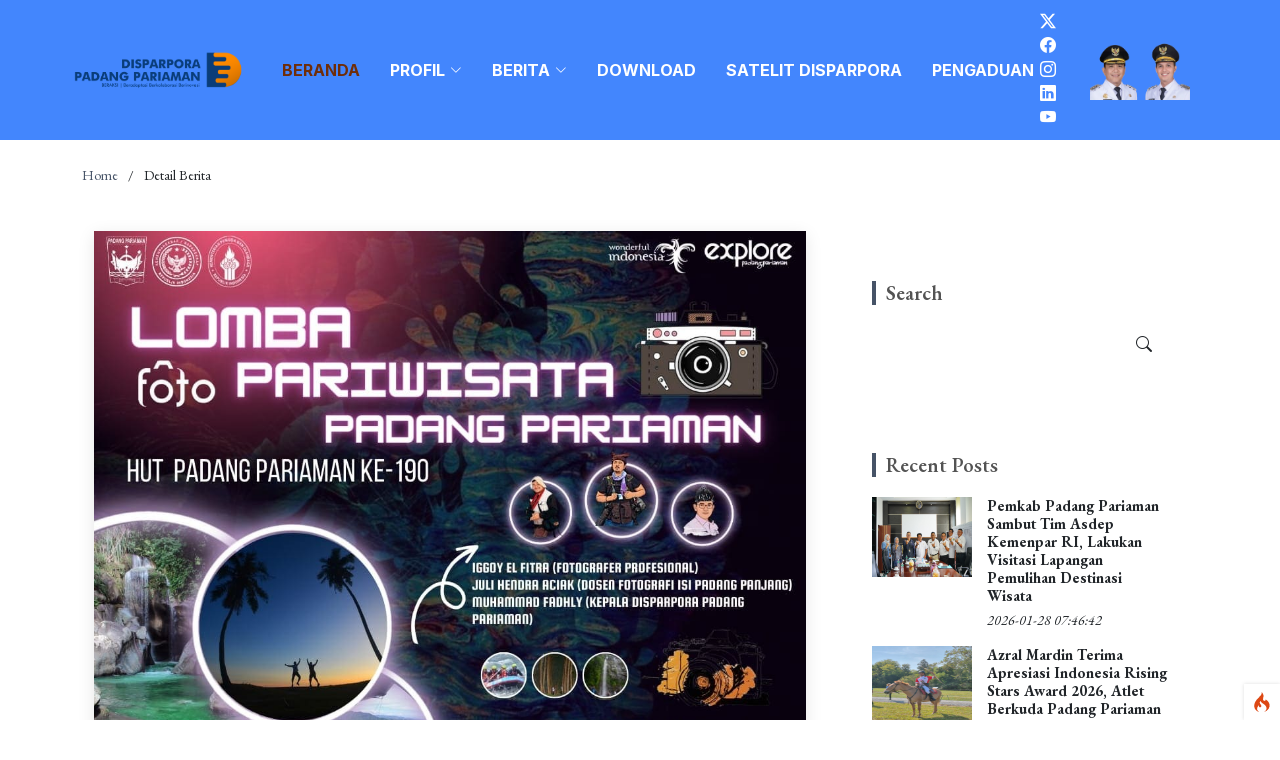

--- FILE ---
content_type: text/html; charset=UTF-8
request_url: https://disparpora.padangpariamankab.go.id/post/wakil-gubernur-sumbar-kunjugi-pameran-foto-pemenang-lomba-foto-pariwisata-padang-pariaman-tahun-2023
body_size: 10398
content:
<!-- DEBUG-VIEW START 2 APPPATH/Views/layout/baca_artikel.php -->
<!-- DEBUG-VIEW START 1 APPPATH/Views/template.php -->
<!DOCTYPE html>
<html lang="en">

<head>
<script type="text/javascript"  id="debugbar_loader" data-time="1769907216" src="https://disparpora.padangpariamankab.go.id/?debugbar"></script><script type="text/javascript"  id="debugbar_dynamic_script"></script><style type="text/css"  id="debugbar_dynamic_style"></style><script  class="kint-rich-script">void 0===window.kintShared&&(window.kintShared=function(){"use strict";var e={dedupe:function(e,n){return[].forEach.call(document.querySelectorAll(e),function(e){e!==(n=!n||!n.ownerDocument.contains(n)?e:n)&&e.parentNode.removeChild(e)}),n},runOnce:function(e){"complete"===document.readyState?e():window.addEventListener("load",e)}};return window.addEventListener("click",function(e){var n;e.target.classList.contains("kint-ide-link")&&((n=new XMLHttpRequest).open("GET",e.target.href),n.send(null),e.preventDefault())}),e}());
void 0===window.kintRich&&(window.kintRich=function(){"use strict";var l={selectText:function(e){var t=window.getSelection(),a=document.createRange();a.selectNodeContents(e),t.removeAllRanges(),t.addRange(a)},toggle:function(e,t){var a=l.getChildren(e);a&&(e.classList.toggle("kint-show",t),1===a.childNodes.length&&(a=a.childNodes[0].childNodes[0])&&a.classList&&a.classList.contains("kint-parent")&&l.toggle(a,t))},toggleChildren:function(e,t){var a=l.getChildren(e);if(a){var o=a.getElementsByClassName("kint-parent"),n=o.length;for(void 0===t&&(t=e.classList.contains("kint-show"));n--;)l.toggle(o[n],t)}},switchTab:function(e){var t=e.previousSibling,a=0;for(e.parentNode.getElementsByClassName("kint-active-tab")[0].classList.remove("kint-active-tab"),e.classList.add("kint-active-tab");t;)1===t.nodeType&&a++,t=t.previousSibling;for(var o=e.parentNode.nextSibling.childNodes,n=0;n<o.length;n++)n===a?(o[n].classList.add("kint-show"),1===o[n].childNodes.length&&(t=o[n].childNodes[0].childNodes[0])&&t.classList.contains("kint-parent")&&l.toggle(t,!0)):o[n].classList.remove("kint-show")},mktag:function(e){return"<"+e+">"},openInNewWindow:function(e){var t=window.open();t&&(t.document.open(),t.document.write(l.mktag("html")+l.mktag("head")+l.mktag("title")+"Kint ("+(new Date).toISOString()+")"+l.mktag("/title")+l.mktag('meta charset="utf-8"')+l.mktag('script class="kint-rich-script" nonce="'+l.script.nonce+'"')+l.script.innerHTML+l.mktag("/script")+l.mktag('style class="kint-rich-style" nonce="'+l.style.nonce+'"')+l.style.innerHTML+l.mktag("/style")+l.mktag("/head")+l.mktag("body")+'<input class="kint-note-input" placeholder="Take some notes!"><div class="kint-rich">'+e.parentNode.outerHTML+"</div>"+l.mktag("/body")),t.document.close())},sortTable:function(e,a){var t=e.tBodies[0];[].slice.call(e.tBodies[0].rows).sort(function(e,t){if(e=e.cells[a].textContent.trim().toLocaleLowerCase(),t=t.cells[a].textContent.trim().toLocaleLowerCase(),isNaN(e)||isNaN(t)){if(isNaN(e)&&!isNaN(t))return 1;if(isNaN(t)&&!isNaN(e))return-1}else e=parseFloat(e),t=parseFloat(t);return e<t?-1:t<e?1:0}).forEach(function(e){t.appendChild(e)})},showAccessPath:function(e){for(var t=e.childNodes,a=0;a<t.length;a++)if(t[a].classList.contains("access-path"))return t[a].classList.toggle("kint-show"),void(t[a].classList.contains("kint-show")&&l.selectText(t[a]))},showSearchBox:function(e){var t=e.querySelector(".kint-search");t&&(t.classList.toggle("kint-show"),t.classList.contains("kint-show")?(e.classList.add("kint-show"),t.focus(),t.select(),l.search(e.parentNode,t.value)):e.parentNode.classList.remove("kint-search-root"))},search:function(e,t){e.querySelectorAll(".kint-search-match").forEach(function(e){e.classList.remove("kint-search-match")}),e.classList.remove("kint-search-match"),e.classList.toggle("kint-search-root",t.length),t.length&&l.findMatches(e,t)},findMatches:function(e,t){var a,o,n,r=e.cloneNode(!0);if(r.querySelectorAll(".access-path").forEach(function(e){e.remove()}),-1!=r.textContent.toUpperCase().indexOf(t.toUpperCase())){for(s in e.classList.add("kint-search-match"),e.childNodes)if("DD"==e.childNodes[s].tagName){a=e.childNodes[s];break}if(a)if([].forEach.call(a.childNodes,function(e){"DL"==e.tagName?l.findMatches(e,t):"UL"==e.tagName&&(e.classList.contains("kint-tabs")?o=e.childNodes:e.classList.contains("kint-tab-contents")&&(n=e.childNodes))}),o&&n&&o.length==n.length)for(var s=0;s<o.length;s++){var i=!1;-1!=o[s].textContent.toUpperCase().indexOf(t.toUpperCase())?i=!0:((r=n[s].cloneNode(!0)).querySelectorAll(".access-path").forEach(function(e){e.remove()}),-1!=r.textContent.toUpperCase().indexOf(t.toUpperCase())&&(i=!0)),i&&(o[s].classList.add("kint-search-match"),[].forEach.call(n[s].childNodes,function(e){"DL"==e.tagName&&l.findMatches(e,t)}))}}},getParentByClass:function(e,t){for(;(e=e.parentNode)&&e.classList&&!e.classList.contains(t););return e},getParentHeader:function(e,t){for(var a=e.nodeName.toLowerCase();"dd"!==a&&"dt"!==a&&l.getParentByClass(e,"kint-rich");)a=(e=e.parentNode).nodeName.toLowerCase();return l.getParentByClass(e,"kint-rich")?(e="dd"===a&&t?e.previousElementSibling:e)&&"dt"===e.nodeName.toLowerCase()&&e.classList.contains("kint-parent")?e:void 0:null},getChildren:function(e){for(;(e=e.nextElementSibling)&&"dd"!==e.nodeName.toLowerCase(););return e},isFolderOpen:function(){if(l.folder&&l.folder.querySelector("dd.kint-foldout"))return l.folder.querySelector("dd.kint-foldout").previousSibling.classList.contains("kint-show")},initLoad:function(){l.style=window.kintShared.dedupe("style.kint-rich-style",l.style),l.script=window.kintShared.dedupe("script.kint-rich-script",l.script),l.folder=window.kintShared.dedupe(".kint-rich.kint-folder",l.folder);var t,e=document.querySelectorAll("input.kint-search");[].forEach.call(e,function(t){function e(e){window.clearTimeout(a),t.value!==o&&(a=window.setTimeout(function(){o=t.value,l.search(t.parentNode.parentNode,o)},500))}var a=null,o=null;t.removeEventListener("keyup",e),t.addEventListener("keyup",e)}),l.folder&&(t=l.folder.querySelector("dd"),[].forEach.call(document.querySelectorAll(".kint-rich.kint-file"),function(e){e.parentNode!==l.folder&&t.appendChild(e)}),document.body.appendChild(l.folder),l.folder.classList.add("kint-show"))},keyboardNav:{targets:[],target:0,active:!1,fetchTargets:function(){var e=l.keyboardNav.targets[l.keyboardNav.target];l.keyboardNav.targets=[],document.querySelectorAll(".kint-rich nav, .kint-tabs>li:not(.kint-active-tab)").forEach(function(e){l.isFolderOpen()&&!l.folder.contains(e)||0===e.offsetWidth&&0===e.offsetHeight||l.keyboardNav.targets.push(e)}),e&&-1!==l.keyboardNav.targets.indexOf(e)&&(l.keyboardNav.target=l.keyboardNav.targets.indexOf(e))},sync:function(e){var t=document.querySelector(".kint-focused");t&&t.classList.remove("kint-focused"),l.keyboardNav.active&&((t=l.keyboardNav.targets[l.keyboardNav.target]).classList.add("kint-focused"),e||l.keyboardNav.scroll(t))},scroll:function(e){var t,a;e!==l.folder.querySelector("dt > nav")&&(a=(t=function(e){return e.offsetTop+(e.offsetParent?t(e.offsetParent):0)})(e),l.isFolderOpen()?(e=l.folder.querySelector("dd.kint-foldout")).scrollTo(0,a-e.clientHeight/2):window.scrollTo(0,a-window.innerHeight/2))},moveCursor:function(e){for(l.keyboardNav.target+=e;l.keyboardNav.target<0;)l.keyboardNav.target+=l.keyboardNav.targets.length;for(;l.keyboardNav.target>=l.keyboardNav.targets.length;)l.keyboardNav.target-=l.keyboardNav.targets.length;l.keyboardNav.sync()},setCursor:function(e){if(l.isFolderOpen()&&!l.folder.contains(e))return!1;l.keyboardNav.fetchTargets();for(var t=0;t<l.keyboardNav.targets.length;t++)if(e===l.keyboardNav.targets[t])return l.keyboardNav.target=t,!0;return!1}},mouseNav:{lastClickTarget:null,lastClickTimer:null,lastClickCount:0,renewLastClick:function(){window.clearTimeout(l.mouseNav.lastClickTimer),l.mouseNav.lastClickTimer=window.setTimeout(function(){l.mouseNav.lastClickTarget=null,l.mouseNav.lastClickTimer=null,l.mouseNav.lastClickCount=0},250)}},style:null,script:null,folder:null};return window.addEventListener("click",function(e){var t=e.target;if(l.mouseNav.lastClickTarget&&l.mouseNav.lastClickTimer&&l.mouseNav.lastClickCount)if(t=l.mouseNav.lastClickTarget,1===l.mouseNav.lastClickCount)l.toggleChildren(t.parentNode),l.keyboardNav.setCursor(t),l.keyboardNav.sync(!0),l.mouseNav.lastClickCount++,l.mouseNav.renewLastClick();else{for(var a=t.parentNode.classList.contains("kint-show"),o=document.getElementsByClassName("kint-parent"),n=o.length;n--;)l.toggle(o[n],a);l.keyboardNav.setCursor(t),l.keyboardNav.sync(!0),l.keyboardNav.scroll(t),window.clearTimeout(l.mouseNav.lastClickTimer),l.mouseNav.lastClickTarget=null,l.mouseNav.lastClickTarget=null,l.mouseNav.lastClickCount=0}else if(l.getParentByClass(t,"kint-rich")){var r=t.nodeName.toLowerCase();if("dfn"===r&&l.selectText(t),"th"!==r)if((t=l.getParentHeader(t))&&(l.keyboardNav.setCursor(t.querySelector("nav")),l.keyboardNav.sync(!0)),t=e.target,"li"===r&&"kint-tabs"===t.parentNode.className)"kint-active-tab"!==t.className&&l.switchTab(t),(t=l.getParentHeader(t,!0))&&(l.keyboardNav.setCursor(t.querySelector("nav")),l.keyboardNav.sync(!0));else if("nav"===r)"footer"===t.parentNode.nodeName.toLowerCase()?(l.keyboardNav.setCursor(t),l.keyboardNav.sync(!0),(t=t.parentNode).classList.toggle("kint-show")):(l.toggle(t.parentNode),l.keyboardNav.fetchTargets(),l.mouseNav.lastClickCount=1,l.mouseNav.lastClickTarget=t,l.mouseNav.renewLastClick());else if(t.classList.contains("kint-popup-trigger")){var s=t.parentNode;if("footer"===s.nodeName.toLowerCase())s=s.previousSibling;else for(;s&&!s.classList.contains("kint-parent");)s=s.parentNode;l.openInNewWindow(s)}else t.classList.contains("kint-access-path-trigger")?l.showAccessPath(t.parentNode):t.classList.contains("kint-search-trigger")?l.showSearchBox(t.parentNode):t.classList.contains("kint-search")||("pre"===r&&3===e.detail?l.selectText(t):l.getParentByClass(t,"kint-source")&&3===e.detail?l.selectText(l.getParentByClass(t,"kint-source")):t.classList.contains("access-path")?l.selectText(t):"a"!==r&&(t=l.getParentHeader(t))&&(l.toggle(t),l.keyboardNav.fetchTargets()));else e.ctrlKey||l.sortTable(t.parentNode.parentNode.parentNode,t.cellIndex)}},!0),window.addEventListener("keydown",function(e){if(e.target===document.body&&!e.altKey&&!e.ctrlKey){if(68===e.keyCode){if(l.keyboardNav.active)l.keyboardNav.active=!1;else if(l.keyboardNav.active=!0,l.keyboardNav.fetchTargets(),0===l.keyboardNav.targets.length)return void(l.keyboardNav.active=!1);return l.keyboardNav.sync(),void e.preventDefault()}if(l.keyboardNav.active){if(9===e.keyCode)return l.keyboardNav.moveCursor(e.shiftKey?-1:1),void e.preventDefault();if(38===e.keyCode||75===e.keyCode)return l.keyboardNav.moveCursor(-1),void e.preventDefault();if(40===e.keyCode||74===e.keyCode)return l.keyboardNav.moveCursor(1),void e.preventDefault();var t,a,o=l.keyboardNav.targets[l.keyboardNav.target];if("li"===o.nodeName.toLowerCase()){if(32===e.keyCode||13===e.keyCode)return l.switchTab(o),l.keyboardNav.fetchTargets(),l.keyboardNav.sync(),void e.preventDefault();if(39===e.keyCode||76===e.keyCode)return l.keyboardNav.moveCursor(1),void e.preventDefault();if(37===e.keyCode||72===e.keyCode)return l.keyboardNav.moveCursor(-1),void e.preventDefault()}o=o.parentNode,65===e.keyCode?(l.showAccessPath(o),e.preventDefault()):"footer"===o.nodeName.toLowerCase()&&o.parentNode.classList.contains("kint-rich")?32===e.keyCode||13===e.keyCode?(o.classList.toggle("kint-show"),e.preventDefault()):37===e.keyCode||72===e.keyCode?(o.classList.remove("kint-show"),e.preventDefault()):39!==e.keyCode&&76!==e.keyCode||(o.classList.add("kint-show"),e.preventDefault()):32===e.keyCode||13===e.keyCode?(l.toggle(o),l.keyboardNav.fetchTargets(),e.preventDefault()):39!==e.keyCode&&76!==e.keyCode&&37!==e.keyCode&&72!==e.keyCode||(t=39===e.keyCode||76===e.keyCode,o.classList.contains("kint-show")?l.toggleChildren(o,t):t||(a=l.getParentHeader(o.parentNode.parentNode,!0))&&(l.keyboardNav.setCursor((o=a).querySelector("nav")),l.keyboardNav.sync()),l.toggle(o,t),l.keyboardNav.fetchTargets(),e.preventDefault())}}},!0),l}()),window.kintShared.runOnce(window.kintRich.initLoad);
void 0===window.kintMicrotimeInitialized&&(window.kintMicrotimeInitialized=1,window.addEventListener("load",function(){"use strict";var a={},t=Array.prototype.slice.call(document.querySelectorAll("[data-kint-microtime-group]"),0);t.forEach(function(t){var i,e;t.querySelector(".kint-microtime-lap")&&(i=t.getAttribute("data-kint-microtime-group"),e=parseFloat(t.querySelector(".kint-microtime-lap").innerHTML),t=parseFloat(t.querySelector(".kint-microtime-avg").innerHTML),void 0===a[i]&&(a[i]={}),(void 0===a[i].min||a[i].min>e)&&(a[i].min=e),(void 0===a[i].max||a[i].max<e)&&(a[i].max=e),a[i].avg=t)}),t.forEach(function(t){var i,e,r,o,n=t.querySelector(".kint-microtime-lap");null!==n&&(i=parseFloat(n.textContent),o=t.dataset.kintMicrotimeGroup,e=a[o].avg,r=a[o].max,o=a[o].min,i===(t.querySelector(".kint-microtime-avg").textContent=e)&&i===o&&i===r||(n.style.background=e<i?"hsl("+(40-40*((i-e)/(r-e)))+", 100%, 65%)":"hsl("+(40+80*(e===o?0:(e-i)/(e-o)))+", 100%, 65%)"))})}));
</script><style  class="kint-rich-style">.kint-rich{font-size:13px;overflow-x:auto;white-space:nowrap;background:rgba(255,255,255,0.9)}.kint-rich.kint-folder{position:fixed;bottom:0;left:0;right:0;z-index:999999;width:100%;margin:0;display:block}.kint-rich.kint-folder dd.kint-foldout{max-height:calc(100vh - 100px);padding-right:8px;overflow-y:scroll;display:none}.kint-rich.kint-folder dd.kint-foldout.kint-show{display:block}.kint-rich::selection,.kint-rich::-moz-selection,.kint-rich::-webkit-selection{background:#aaa;color:#1d1e1e}.kint-rich .kint-focused{box-shadow:0 0 3px 2px red}.kint-rich,.kint-rich::before,.kint-rich::after,.kint-rich *,.kint-rich *::before,.kint-rich *::after{box-sizing:border-box;border-radius:0;color:#1d1e1e;float:none !important;font-family:Consolas, Menlo, Monaco, Lucida Console, Liberation Mono, DejaVu Sans Mono, Bitstream Vera Sans Mono, Courier New, monospace, serif;line-height:15px;margin:0;padding:0;text-align:left}.kint-rich{margin:8px 0}.kint-rich dt,.kint-rich dl{width:auto}.kint-rich dt,.kint-rich div.access-path{background:#f8f8f8;border:1px solid #d7d7d7;color:#1d1e1e;display:block;font-weight:bold;list-style:none outside none;overflow:auto;padding:4px}.kint-rich dt:hover,.kint-rich div.access-path:hover{border-color:#aaa}.kint-rich>dl dl{padding:0 0 0 12px}.kint-rich dt.kint-parent>nav,.kint-rich>footer>nav{background:url("[data-uri]") no-repeat scroll 0 0/15px 75px transparent;cursor:pointer;display:inline-block;height:15px;width:15px;margin-right:3px;vertical-align:middle}.kint-rich dt.kint-parent:hover>nav,.kint-rich>footer>nav:hover{background-position:0 25%}.kint-rich dt.kint-parent.kint-show>nav,.kint-rich>footer.kint-show>nav{background-position:0 50%}.kint-rich dt.kint-parent.kint-show:hover>nav,.kint-rich>footer.kint-show>nav:hover{background-position:0 75%}.kint-rich dt.kint-parent.kint-locked>nav{background-position:0 100%}.kint-rich dt.kint-parent+dd{display:none;border-left:1px dashed #d7d7d7}.kint-rich dt.kint-parent.kint-show+dd{display:block}.kint-rich var,.kint-rich var a{color:#06f;font-style:normal}.kint-rich dt:hover var,.kint-rich dt:hover var a{color:red}.kint-rich dfn{font-style:normal;font-family:monospace;color:#1d1e1e}.kint-rich pre{color:#1d1e1e;margin:0 0 0 12px;padding:5px;overflow-y:hidden;border-top:0;border:1px solid #d7d7d7;background:#f8f8f8;display:block;word-break:normal}.kint-rich .kint-popup-trigger,.kint-rich .kint-access-path-trigger,.kint-rich .kint-search-trigger{background:rgba(29,30,30,0.8);border-radius:3px;height:16px;font-size:16px;margin-left:5px;font-weight:bold;width:16px;text-align:center;float:right !important;cursor:pointer;color:#f8f8f8;position:relative;overflow:hidden;line-height:17.6px}.kint-rich .kint-popup-trigger:hover,.kint-rich .kint-access-path-trigger:hover,.kint-rich .kint-search-trigger:hover{color:#1d1e1e;background:#f8f8f8}.kint-rich dt.kint-parent>.kint-popup-trigger{line-height:19.2px}.kint-rich .kint-search-trigger{font-size:20px}.kint-rich input.kint-search{display:none;border:1px solid #d7d7d7;border-top-width:0;border-bottom-width:0;padding:4px;float:right !important;margin:-4px 0;color:#1d1e1e;background:#f8f8f8;height:24px;width:160px;position:relative;z-index:100}.kint-rich input.kint-search.kint-show{display:block}.kint-rich .kint-search-root ul.kint-tabs>li:not(.kint-search-match){background:#f8f8f8;opacity:0.5}.kint-rich .kint-search-root dl:not(.kint-search-match){opacity:0.5}.kint-rich .kint-search-root dl:not(.kint-search-match)>dt{background:#f8f8f8}.kint-rich .kint-search-root dl:not(.kint-search-match) dl,.kint-rich .kint-search-root dl:not(.kint-search-match) ul.kint-tabs>li:not(.kint-search-match){opacity:1}.kint-rich div.access-path{background:#f8f8f8;display:none;margin-top:5px;padding:4px;white-space:pre}.kint-rich div.access-path.kint-show{display:block}.kint-rich footer{padding:0 3px 3px;font-size:9px;background:transparent}.kint-rich footer>.kint-popup-trigger{background:transparent;color:#1d1e1e}.kint-rich footer nav{height:10px;width:10px;background-size:10px 50px}.kint-rich footer>ol{display:none;margin-left:32px}.kint-rich footer.kint-show>ol{display:block}.kint-rich a{color:#1d1e1e;text-shadow:none;text-decoration:underline}.kint-rich a:hover{color:#1d1e1e;border-bottom:1px dotted #1d1e1e}.kint-rich ul{list-style:none;padding-left:12px}.kint-rich ul:not(.kint-tabs) li{border-left:1px dashed #d7d7d7}.kint-rich ul:not(.kint-tabs) li>dl{border-left:none}.kint-rich ul.kint-tabs{margin:0 0 0 12px;padding-left:0;background:#f8f8f8;border:1px solid #d7d7d7;border-top:0}.kint-rich ul.kint-tabs>li{background:#f8f8f8;border:1px solid #d7d7d7;cursor:pointer;display:inline-block;height:24px;margin:2px;padding:0 12px;vertical-align:top}.kint-rich ul.kint-tabs>li:hover,.kint-rich ul.kint-tabs>li.kint-active-tab:hover{border-color:#aaa;color:red}.kint-rich ul.kint-tabs>li.kint-active-tab{background:#f8f8f8;border-top:0;margin-top:-1px;height:27px;line-height:24px}.kint-rich ul.kint-tabs>li:not(.kint-active-tab){line-height:20px}.kint-rich ul.kint-tabs li+li{margin-left:0}.kint-rich ul.kint-tab-contents>li{display:none}.kint-rich ul.kint-tab-contents>li.kint-show{display:block}.kint-rich dt:hover+dd>ul>li.kint-active-tab{border-color:#aaa;color:red}.kint-rich dt>.kint-color-preview{width:16px;height:16px;display:inline-block;vertical-align:middle;margin-left:10px;border:1px solid #d7d7d7;background-color:#ccc;background-image:url('data:image/svg+xml;utf8,<svg xmlns="http://www.w3.org/2000/svg" viewBox="0 0 2 2"><path fill="%23FFF" d="M0 0h1v2h1V1H0z"/></svg>');background-size:100%}.kint-rich dt>.kint-color-preview:hover{border-color:#aaa}.kint-rich dt>.kint-color-preview>div{width:100%;height:100%}.kint-rich table{border-collapse:collapse;empty-cells:show;border-spacing:0}.kint-rich table *{font-size:12px}.kint-rich table dt{background:none;padding:2px}.kint-rich table dt .kint-parent{min-width:100%;overflow:hidden;text-overflow:ellipsis;white-space:nowrap}.kint-rich table td,.kint-rich table th{border:1px solid #d7d7d7;padding:2px;vertical-align:center}.kint-rich table th{cursor:alias}.kint-rich table td:first-child,.kint-rich table th{font-weight:bold;background:#f8f8f8;color:#1d1e1e}.kint-rich table td{background:#f8f8f8;white-space:pre}.kint-rich table td>dl{padding:0}.kint-rich table pre{border-top:0;border-right:0}.kint-rich table thead th:first-child{background:none;border:0}.kint-rich table tr:hover>td{box-shadow:0 0 1px 0 #aaa inset}.kint-rich table tr:hover var{color:red}.kint-rich table ul.kint-tabs li.kint-active-tab{height:20px;line-height:17px}.kint-rich pre.kint-source{margin-left:-1px}.kint-rich pre.kint-source[data-kint-filename]:before{display:block;content:attr(data-kint-filename);margin-bottom:4px;padding-bottom:4px;border-bottom:1px solid #f8f8f8}.kint-rich pre.kint-source>div:before{display:inline-block;content:counter(kint-l);counter-increment:kint-l;border-right:1px solid #aaa;padding-right:8px;margin-right:8px}.kint-rich pre.kint-source>div.kint-highlight{background:#f8f8f8}.kint-rich .kint-microtime-lap{text-shadow:-1px 0 #aaa,0 1px #aaa,1px 0 #aaa,0 -1px #aaa;color:#f8f8f8;font-weight:bold}input.kint-note-input{width:100%}.kint-rich .kint-focused{box-shadow:0 0 3px 2px red}.kint-rich dt{font-weight:normal}.kint-rich dt.kint-parent{margin-top:4px}.kint-rich dl dl{margin-top:4px;padding-left:25px;border-left:none}.kint-rich>dl>dt{background:#f8f8f8}.kint-rich ul{margin:0;padding-left:0}.kint-rich ul:not(.kint-tabs)>li{border-left:0}.kint-rich ul.kint-tabs{background:#f8f8f8;border:1px solid #d7d7d7;border-width:0 1px 1px 1px;padding:4px 0 0 12px;margin-left:-1px;margin-top:-1px}.kint-rich ul.kint-tabs li,.kint-rich ul.kint-tabs li+li{margin:0 0 0 4px}.kint-rich ul.kint-tabs li{border-bottom-width:0;height:25px}.kint-rich ul.kint-tabs li:first-child{margin-left:0}.kint-rich ul.kint-tabs li.kint-active-tab{border-top:1px solid #d7d7d7;background:#fff;font-weight:bold;padding-top:0;border-bottom:1px solid #fff !important;margin-bottom:-1px}.kint-rich ul.kint-tabs li.kint-active-tab:hover{border-bottom:1px solid #fff}.kint-rich ul>li>pre{border:1px solid #d7d7d7}.kint-rich dt:hover+dd>ul{border-color:#aaa}.kint-rich pre{background:#fff;margin-top:4px;margin-left:25px}.kint-rich .kint-source{margin-left:-1px}.kint-rich .kint-source .kint-highlight{background:#cfc}.kint-rich .kint-parent.kint-show>.kint-search{border-bottom-width:1px}.kint-rich table td{background:#fff}.kint-rich table td>dl{padding:0;margin:0}.kint-rich table td>dl>dt.kint-parent{margin:0}.kint-rich table td:first-child,.kint-rich table td,.kint-rich table th{padding:2px 4px}.kint-rich table dd,.kint-rich table dt{background:#fff}.kint-rich table tr:hover>td{box-shadow:none;background:#cfc}
</style>

  <meta charset="utf-8">
  <meta content="width=device-width, initial-scale=1.0" name="viewport">
  <title>DISPARPORA-KABUPATEN PADANG PARIAMAN</title>
  <meta name="description" content="">
  <meta name="keywords" content="">

  <!-- Favicons -->
  <link href="https://disparpora.padangpariamankab.go.id/lambangdisparpora.png" rel="icon">
  <link href="https://disparpora.padangpariamankab.go.id/assets/assets/img/apple-touch-icon.png" rel="apple-touch-icon">

  <!-- Fonts -->
  <link href="https://fonts.googleapis.com" rel="preconnect">
  <link href="https://fonts.gstatic.com" rel="preconnect" crossorigin>
  <link href="https://fonts.googleapis.com/css2?family=Inter:wght@100;200;300;400;500;600;700;800;900&family=EB+Garamond:ital,wght@0,400;0,500;0,600;0,700;0,800;1,400;1,500;1,600;1,700;1,800&display=swap" rel="stylesheet">

  <!-- Vendor CSS Files -->
  <link href="https://disparpora.padangpariamankab.go.id/assets/assets/vendor/bootstrap/css/bootstrap.min.css" rel="stylesheet">
  <link href="https://disparpora.padangpariamankab.go.id/assets/assets/vendor/bootstrap-icons/bootstrap-icons.css" rel="stylesheet">
  <link href="https://disparpora.padangpariamankab.go.id/assets/assets/vendor/aos/aos.css" rel="stylesheet">
  <link href="https://disparpora.padangpariamankab.go.id/assets/assets/vendor/swiper/swiper-bundle.min.css" rel="stylesheet">

  <!-- Main CSS File -->
  <link href="https://disparpora.padangpariamankab.go.id/assets/assets/css/main.css?v=1769907216" rel="stylesheet">

      <meta property="og:title" content="Wakil Gubernur Sumbar Kunjugi Pameran Foto Pemenang Lomba Foto Pariwisata Padang Pariaman Tahun 2023" />
    <meta property="og:image" content="https://disparpora.padangpariamankab.go.id/uploads/artikel/1676604623_7001f18f854861d1f7aa.jpeg" />
    <meta property="og:url" content="https://disparpora.padangpariamankab.go.id/post/wakil-gubernur-sumbar-kunjugi-pameran-foto-pemenang-lomba-foto-pariwisata-padang-pariaman-tahun-2023" />
    <meta property="og:type" content="article" />

  <!-- =======================================================
  * Template Name: ZenBlog
  * Template URL: https://bootstrapmade.com/zenblog-bootstrap-blog-template/
  * Updated: Aug 08 2024 with Bootstrap v5.3.3
  * Author: BootstrapMade.com
  * License: https://bootstrapmade.com/license/
  ======================================================== -->
</head>
<body class="index-page">

  <header id="header" class="header d-flex align-items-center sticky-top">
    <div class="container position-relative d-flex align-items-center justify-content-between">

      <a href="#" class="logo d-flex align-items-center me-auto me-xl-0">
        <!-- Uncomment the line below if you also wish to use an image logo -->
        <!-- <img src="assets/img/logo.png" alt=""> -->
        <!-- <h1 class="sitename">ZenBlog</h1> -->
        <img style=" margin-left: -20px;" src="https://disparpora.padangpariamankab.go.id/lambangdisparpora.png" alt="">
      </a>

      <nav id="navmenu" class="navmenu">
        <ul>
          <li><a href="https://disparpora.padangpariamankab.go.id/home/" class="active">BERANDA</a></li>
          <li class="dropdown"><a href="#"><span>PROFIL</span> <i class="bi bi-chevron-down toggle-dropdown"></i></a>
            <ul>
              <li><a href="https://disparpora.padangpariamankab.go.id/profil/visimisi">VISI DAN MISI</a></li>
              <li><a href="https://disparpora.padangpariamankab.go.id/profil/strukturorganisasi">STRUKTUR ORGANISASI</a></li>
              <li><a href="https://disparpora.padangpariamankab.go.id/profil/prestasi">PRESTASI</a></li>
              <li class="dropdown"><a href="#"><span>PEGAWAI</span> <i class="bi bi-chevron-down toggle-dropdown"></i></a>
                <ul>
                  <li><a href="https://disparpora.padangpariamankab.go.id/profil/asn">ASN</a></li>
                  <li><a href="https://disparpora.padangpariamankab.go.id/profil/nonasn">NON ASN</a></li>
                  <li><a href="#">TIM KERJA</a></li>
                </ul>
              </li>
            </ul>
          </li>
          <li class="dropdown"><a href="#"><span>BERITA</span> <i class="bi bi-chevron-down toggle-dropdown"></i></a>
            <ul>
              <li><a href="https://disparpora.padangpariamankab.go.id/kategori/Olahraga">OLAHRAGA</a></li>
              <li><a href="https://disparpora.padangpariamankab.go.id/kategori/Pariwisata">PARIWISATA</a></li>
              <li><a href="https://disparpora.padangpariamankab.go.id/kategori/Pemuda">PEMUDA</a></li>
              <li><a href="https://disparpora.padangpariamankab.go.id/kategori/EkonomiKreatif">EKONOMI KREATIF</a></li>
            </ul>
          </li>
          <!-- <li class="dropdown"><a href="#"><span>PELAYANAN</span> <i class="bi bi-chevron-down toggle-dropdown"></i></a>
            <ul>
              <li><a href="https://disparpora.padangpariamankab.go.id/assets/category.html">SPAN LAPOR</a></li>
              <li><a href="https://disparpora.padangpariamankab.go.id/assets/category.html">STANDAR PELAYANAN BID. PARIWISATA</a></li>
              <li><a href="https://disparpora.padangpariamankab.go.id/assets/category.html">STANDAR PELAYANAN BID. PEMUDA</a></li>
              <li><a href="https://disparpora.padangpariamankab.go.id/assets/category.html">STANDAR PELAYANAN BID. OLAHRAGA</a></li>
              <li><a href="https://disparpora.padangpariamankab.go.id/assets/category.html">STANDAR PELAYANAN BID. EKONOMI KREATIF</a></li>
            </ul>
          </li> -->
          <li><a href="https://disparpora.padangpariamankab.go.id/downloadfile">DOWNLOAD</a></li>
          <li><a href="https://satelitdisparpora.padangpariamankab.go.id/">SATELIT DISPARPORA</a></li>
          <li><a href="https://disparpora.padangpariamankab.go.id/pengaduan">PENGADUAN</a></li>
        </ul>
        <i class="mobile-nav-toggle d-xl-none bi bi-list"></i>
      </nav>
      <div class="header-social-links">
        <a href="https://www.tiktok.com/@disparporapadangpariaman?_t=8mYLwtvvtPr&_r=1" target="blank" class="twitter"><i class="bi bi-twitter-x" style="color:white;"></i></a>
        <a href="https://www.facebook.com/ari.disparpora.3" target="blank" class="facebook"><i class="bi bi-facebook" style="color:white;"></i></a>
        <a href="https://instagram.com/disparporapadangpariaman?igshid=OGQ2MjdiOTE=" target="blank" class="instagram"><i class="bi bi-instagram" style="color:white;"></i></a>
        <a href="https://www.tiktok.com/@disparporapadangpariaman?_t=8mYLwtvvtPr&_r=1" target="blank" class="linkedin"><i class="bi bi-linkedin" style="color:white;"></i></a>
        <a href="https://youtube.com/@disparporakab.padangpariam1664?si=iTIv7FlRIThiCo2n" target="blank" class="youtube"><i class="bi bi-youtube" style="color:white;"></i></a>
      </div>
      
      <a href="#" class="logo d-flex align-items-center" style="padding-right: 6;">
      <img src="https://disparpora.padangpariamankab.go.id/fotobupatii_fotowabupp.png" width="100" height="60" class="d-block" alt="gambar">
  		</a>

    </div>
  </header>

	  <main class="main">

    <!-- Page Title -->
    <div class="page-title">
      <div class="container d-lg-flex justify-content-between align-items-center">
        <nav class="breadcrumbs">
          <ol>
            <li><a href="index.html">Home</a></li>
            <li class="current">Detail Berita</li>
          </ol>
        </nav>
      </div>
    </div><!-- End Page Title -->

    <div class="container">
      <div class="row">

        <div class="col-lg-8">

          <!-- Blog Details Section -->
          <section id="blog-details" class="blog-details section">
            <div class="container">

              <article class="article">

                <div class="post-img">
                  <img src="https://disparpora.padangpariamankab.go.id/uploads/artikel/1676604623_7001f18f854861d1f7aa.jpeg" alt="" class="img-fluid">
                </div>

                <h2 class="title">Wakil Gubernur Sumbar Kunjugi Pameran Foto Pemenang Lomba Foto Pariwisata Padang Pariaman Tahun 2023</h2>

                <div class="meta-top">
                  <ul>
                    <li class="d-flex align-items-center"><i class="bi bi-clock"></i> <a href="blog-details.html"><time datetime="2020-01-01">2023-01-26 01:07:23</time></a></li>
                    <li class="d-flex align-items-center"><i class="bi bi-chat-dots"></i> <a href="blog-details.html">12 Comments</a></li>
                  </ul>
                </div><!-- End meta top -->

                <div class="content">
                <p>
                <p>Pada puncak perayaan Hari Ulang Tahun Kabupaten Padang Pariaman ke 190 Tahun 2023 yang diadakan di Halaman Kantor Bupati Padang Pariaman, Rabu, 11 Januari 2022, Dinas Pariwisata Pemuda dan Olahraga mengadakan pameran Pemenang Lomba Foto Pariwisata Padang Pariaman Tahun 2023. Pada pameran foto ini, dikunjungi oleh Wakil Gubernur Sumatera Barat Audy Joinaldy yang didampingi oleh Bupati Suhatri Bur dan Wakil Bupati Padang Pariaman Rahmang, Sekretaris Daerah Rudy Repenaldi Rilis dan Kepala Disparpora M.Fadhly S.,AP. MM.</p>

<p>Pameran foto ini merupakan pameran 25 besar foto terpilih hasil karya fotografer Sumatera Barat.</p>
                </p>

                  

                </div><!-- End post content -->

                <div class="meta-bottom">

                  <i class="bi bi-tags"></i>
                  <ul class="tags">
                    <li>
                                          <a href="#">lomba,</a>
                                            <a href="#">Pariwista,</a>
                                          </li>
                  </ul>
                </div><!-- End meta bottom -->

              </article>

            </div>
          </section><!-- /Blog Details Section -->


        </div>

        <div class="col-lg-4 sidebar">

          <div class="widgets-container">

            <!-- Search Widget -->
            <div class="search-widget widget-item">

              <h3 class="widget-title">Search</h3>
              <form action="https://disparpora.padangpariamankab.go.id/cari_artikel" method="get">
                <input type="text" name="keyword">
                <button type="submit" title="Search"><i class="bi bi-search"></i></button>
              </form>

            </div><!--/Search Widget -->

            <!-- Recent Posts Widget -->
            <div class="recent-posts-widget widget-item">

              <h3 class="widget-title">Recent Posts</h3>
                            <div class="post-item">
                <img src="https://disparpora.padangpariamankab.go.id/uploads/artikel/1769607766_7d2b1d11420666268e06.jpeg" alt="" class="flex-shrink-0">
                <div>
                  <h4><a href="https://disparpora.padangpariamankab.go.id/post/pemkab-padang-pariaman-sambut-tim-asdep-kemenpar-ri,-lakukan-visitasi-lapangan-pemulihan-destinasi-wisata">Pemkab Padang Pariaman Sambut Tim Asdep Kemenpar RI, Lakukan Visitasi Lapangan Pemulihan Destinasi Wisata</a></h4>
                  <time datetime="2020-01-01">2026-01-28 07:46:42</time>
                </div>
              </div><!-- End recent post item-->
                            <div class="post-item">
                <img src="https://disparpora.padangpariamankab.go.id/uploads/artikel/1768733665_e663c26394e9deadee68.jpg" alt="" class="flex-shrink-0">
                <div>
                  <h4><a href="https://disparpora.padangpariamankab.go.id/post/azral-mardin-terima-apresiasi-indonesia-rising-stars-award-2026,-atlet-berkuda-padang-pariaman-harumkan-nama-daerah">Azral Mardin Terima Apresiasi Indonesia Rising Stars Award 2026, Atlet Berkuda Padang Pariaman Harumkan Nama Daerah</a></h4>
                  <time datetime="2020-01-01">2026-01-18 04:48:39</time>
                </div>
              </div><!-- End recent post item-->
                            <div class="post-item">
                <img src="https://disparpora.padangpariamankab.go.id/uploads/artikel/1767144833_f157de3b83e872ecddcf.jpeg" alt="" class="flex-shrink-0">
                <div>
                  <h4><a href="https://disparpora.padangpariamankab.go.id/post/disparpora-dampingi-bupati-terima-pgst,-komitmen-jaga-warisan-silat-tradisional">Disparpora Dampingi Bupati Terima PGST, Komitmen Jaga Warisan Silat Tradisional</a></h4>
                  <time datetime="2020-01-01">2025-12-30 07:53:33</time>
                </div>
              </div><!-- End recent post item-->
                            <div class="post-item">
                <img src="https://disparpora.padangpariamankab.go.id/uploads/artikel/1767144946_4f21dce31f7bfe1ad253.jpeg" alt="" class="flex-shrink-0">
                <div>
                  <h4><a href="https://disparpora.padangpariamankab.go.id/post/disparpora-dampingi-bupati-sambut-rencana-investasi-mv.-inascandinavia-ltd-di-padang-pariaman">Disparpora Dampingi Bupati Sambut Rencana Investasi MV. Inascandinavia Ltd di Padang Pariaman</a></h4>
                  <time datetime="2020-01-01">2025-12-30 07:46:35</time>
                </div>
              </div><!-- End recent post item-->
                          </div><!--/Recent Posts Widget -->

            <!-- Tags Widget -->
            <div class="tags-widget widget-item">

              <h3 class="widget-title">Tags</h3>
              <ul>
                              <li><a href="#">lomba</a></li>
                              <li><a href="#">upacara</a></li>
                              <li><a href="#">Pariwista</a></li>
                              <li><a href="#">Pemuda</a></li>
                              <li><a href="#">Ekonomi Kreatif</a></li>
                              <li><a href="#">Olahraga</a></li>
                              <li><a href="#">Sekretariat</a></li>
                              <li><a href="#">Bimtek</a></li>
                              <li><a href="#">Pelatihan</a></li>
                              <li><a href="#">Cerita Wisata</a></li>
                              <li><a href="#">tes</a></li>
                            </ul>

            </div><!--/Tags Widget -->

          </div>

        </div>

      </div>
    </div>

  </main>

  
  <footer id="footer" class="footer dark-background">

    <div class="container footer-top">
      <div class="row gy-4">
        <div class="col-lg-4 col-md-6 footer-about">
          <a href="https://disparpora.padangpariamankab.go.id/assets/index.html" class="logo d-flex align-items-center">
            <span class="sitename">DISPARPORA</span>
          </a>
          <div class="footer-contact pt-3">
            <p>Korong Padang Baru Nagari Parit Malintang, </p>
            <p>Kec. Enam Lingkung,Kabupaten Padang Pariaman, Sumatera Barat</p>
            <p class="mt-3"><strong>Phone:</strong> <span>+1 5589 55488 55</span></p>
            <p><strong>Email:</strong> <span>disparpora@gmail.com</span></p>
          </div>
          <div class="social-links d-flex mt-4">
            <a href="https://www.tiktok.com/@disparporapadangpariaman?_t=8mYLwtvvtPr&_r=1" target="blank"><i class="bi bi-twitter-x"></i></a>
            <a href="https://www.facebook.com/ari.disparpora.3" target="blank"><i class="bi bi-facebook"></i></a>
            <a href="https://instagram.com/disparporapadangpariaman?igshid=OGQ2MjdiOTE=" target="blank"><i class="bi bi-instagram"></i></a>
            <a href="https://www.tiktok.com/@disparporapadangpariaman?_t=8mYLwtvvtPr&_r=1" target="blank"><i class="bi bi-linkedin"></i></a>
            <a href="https://youtube.com/@disparporakab.padangpariam1664?si=iTIv7FlRIThiCo2n" target="blank"><i class="bi bi-youtube"></i></a>
          </div>
        </div>

        <div class="col-lg-2 col-md-3 footer-links">
          <h4>Useful Links</h4>
          <ul>
            <li><a href="#">Home</a></li>
            <li><a href="#">Profil</a></li>
            <li><a href="#">Berita</a></li>
            <li><a href="#">Download</a></li>
            <li><a href="#">Satelit Disparpora</a></li>
            <li><a href="#">Pengaduan</a></li>
          </ul>
        </div>

        <div class="col-lg-2 col-md-3 footer-links">
          <h4>Our Services</h4>
          <ul>
            <li><a href="#">Pelayanan Bidang Pariwisata</a></li>
            <li><a href="#">Pelayanan Bidang Pemuda</a></li>
            <li><a href="#">Pelayanan Bidang Olahraga</a></li>
            <li><a href="#">Pelayanan Bidang Promosi dan Ekonomi Kreatif</a></li>
          </ul>
        </div>


      </div>
    </div>

    <div class="container copyright text-center mt-4">
      <p>© <span>Copyright</span> <strong class="px-1 sitename">PROGRAMMER DISPARPORA PADANG PARIAMAN</strong> <span>All Rights Reserved</span></p>
      <div class="credits">
        <!-- All the links in the footer should remain intact. -->
        <!-- You can delete the links only if you've purchased the pro version. -->
        <!-- Licensing information: https://bootstrapmade.com/license/ -->
        <!-- Purchase the pro version with working PHP/AJAX contact form: [buy-url] -->
        Designed by <a href="https://bootstrapmade.com/">BootstrapMade</a>
      </div>
    </div>

  </footer>

  <!-- Scroll Top -->
  <a href="#" id="scroll-top" class="scroll-top d-flex align-items-center justify-content-center"><i class="bi bi-arrow-up-short"></i></a>

  <!-- Preloader -->
  <div id="preloader"></div>

  <!-- Vendor JS Files -->
  <script src="https://disparpora.padangpariamankab.go.id/assets/assets/vendor/bootstrap/js/bootstrap.bundle.min.js"></script>
  <script src="https://disparpora.padangpariamankab.go.id/assets/assets/vendor/php-email-form/validate.js"></script>
  <script src="https://disparpora.padangpariamankab.go.id/assets/assets/vendor/aos/aos.js"></script>
  <script src="https://disparpora.padangpariamankab.go.id/assets/assets/vendor/swiper/swiper-bundle.min.js"></script>

  <!-- Main JS File -->
  <script src="https://disparpora.padangpariamankab.go.id/assets/assets/js/main.js"></script>

</body>

</html>
<!-- DEBUG-VIEW ENDED 1 APPPATH/Views/template.php -->

<!-- DEBUG-VIEW ENDED 2 APPPATH/Views/layout/baca_artikel.php -->


--- FILE ---
content_type: text/html; charset=UTF-8
request_url: https://disparpora.padangpariamankab.go.id/?debugbar_time=1769907216
body_size: 27298
content:
<style type="text/css">
	/** * This file is part of the CodeIgniter 4 framework. * * (c) CodeIgniter Foundation <admin@codeigniter.com> * * For the full copyright and license information, please view the LICENSE * file that was distributed with this source code. */ #debug-icon { bottom: 0; position: fixed; right: 0; z-index: 10000; height: 36px; width: 36px; margin: 0px; padding: 0px; clear: both; text-align: center; } #debug-icon a svg { margin: 8px; max-width: 20px; max-height: 20px; } #debug-icon.fixed-top { bottom: auto; top: 0; } #debug-icon .debug-bar-ndisplay { display: none; } #debug-bar { bottom: 0; left: 0; position: fixed; right: 0; z-index: 10000; height: 36px; line-height: 36px; font-family: -apple-system, BlinkMacSystemFont, "Segoe UI", Helvetica, Arial, sans-serif, "Apple Color Emoji", "Segoe UI Emoji"; font-size: 16px; font-weight: 400; } #debug-bar h1 { bottom: 0; display: inline-block; font-size: 14px; font-weight: normal; margin: 0 16px 0 0; padding: 0; position: absolute; right: 30px; text-align: left; top: 0; } #debug-bar h1 svg { width: 16px; margin-right: 5px; } #debug-bar h2 { font-size: 16px; margin: 0; padding: 5px 0 10px 0; } #debug-bar h2 span { font-size: 13px; } #debug-bar h3 { font-size: 12px; font-weight: 200; margin: 0 0 0 10px; padding: 0; text-transform: uppercase; } #debug-bar p { font-size: 12px; margin: 0 0 0 15px; padding: 0; } #debug-bar a { text-decoration: none; } #debug-bar a:hover { text-decoration: underline; } #debug-bar button { border: 1px solid; border-radius: 4px; -moz-border-radius: 4px; -webkit-border-radius: 4px; cursor: pointer; line-height: 15px; } #debug-bar button:hover { text-decoration: underline; } #debug-bar table { border-collapse: collapse; font-size: 14px; line-height: normal; margin: 5px 10px 15px 10px; width: calc(100% - 10px); } #debug-bar table strong { font-weight: 500; } #debug-bar table th { display: table-cell; font-weight: 600; padding-bottom: 0.7em; text-align: left; } #debug-bar table tr { border: none; } #debug-bar table td { border: none; display: table-cell; margin: 0; text-align: left; } #debug-bar table td:first-child { max-width: 20%; } #debug-bar table td:first-child.narrow { width: 7em; } #debug-bar td[data-debugbar-route] form { display: none; } #debug-bar td[data-debugbar-route]:hover form { display: block; } #debug-bar td[data-debugbar-route]:hover > div { display: none; } #debug-bar td[data-debugbar-route] input[type=text] { padding: 2px; } #debug-bar .toolbar { display: flex; overflow: hidden; overflow-y: auto; padding: 0 12px 0 12px; white-space: nowrap; z-index: 10000; } #debug-bar.fixed-top { bottom: auto; top: 0; } #debug-bar.fixed-top .tab { bottom: auto; top: 36px; } #debug-bar #toolbar-position a, #debug-bar #toolbar-theme a { padding: 0 6px; display: inline-flex; vertical-align: top; } #debug-bar #toolbar-position a:hover, #debug-bar #toolbar-theme a:hover { text-decoration: none; } #debug-bar #debug-bar-link { bottom: 0; display: inline-block; font-size: 16px; line-height: 36px; padding: 6px; position: absolute; right: 10px; top: 0; width: 24px; } #debug-bar .ci-label { display: inline-flex; font-size: 14px; } #debug-bar .ci-label:hover { cursor: pointer; } #debug-bar .ci-label a { color: inherit; display: flex; letter-spacing: normal; padding: 0 10px; text-decoration: none; align-items: center; } #debug-bar .ci-label img { margin: 6px 3px 6px 0; width: 16px !important; } #debug-bar .ci-label .badge { border-radius: 12px; -moz-border-radius: 12px; -webkit-border-radius: 12px; display: inline-block; font-size: 75%; font-weight: bold; line-height: 12px; margin-left: 5px; padding: 2px 5px; text-align: center; vertical-align: baseline; white-space: nowrap; } #debug-bar .tab { bottom: 35px; display: none; left: 0; max-height: 62%; overflow: hidden; overflow-y: auto; padding: 1em 2em; position: fixed; right: 0; z-index: 9999; } #debug-bar .timeline { margin-left: 0; width: 100%; } #debug-bar .timeline th { border-left: 1px solid; font-size: 12px; font-weight: 200; padding: 5px 5px 10px 5px; position: relative; text-align: left; } #debug-bar .timeline th:first-child { border-left: 0; } #debug-bar .timeline td { border-left: 1px solid; padding: 5px; position: relative; } #debug-bar .timeline td:first-child { border-left: 0; max-width: none; } #debug-bar .timeline td.child-container { padding: 0px; } #debug-bar .timeline td.child-container .timeline { margin: 0px; } #debug-bar .timeline td.child-container .timeline td:first-child:not(.child-container) { padding-left: calc(5px + 10px * var(--level)); } #debug-bar .timeline .timer { border-radius: 4px; -moz-border-radius: 4px; -webkit-border-radius: 4px; display: inline-block; padding: 5px; position: absolute; top: 30%; } #debug-bar .timeline .timeline-parent { cursor: pointer; } #debug-bar .timeline .timeline-parent td:first-child nav { background: url("[data-uri]") no-repeat scroll 0 0/15px 75px transparent; background-position: 0 25%; display: inline-block; height: 15px; width: 15px; margin-right: 3px; vertical-align: middle; } #debug-bar .timeline .timeline-parent-open { background-color: #DFDFDF; } #debug-bar .timeline .timeline-parent-open td:first-child nav { background-position: 0 75%; } #debug-bar .timeline .child-row:hover { background: transparent; } #debug-bar .route-params, #debug-bar .route-params-item { vertical-align: top; } #debug-bar .route-params td:first-child, #debug-bar .route-params-item td:first-child { font-style: italic; padding-left: 1em; text-align: right; } .debug-view.show-view { border: 1px solid; margin: 4px; } .debug-view-path { font-family: monospace; font-size: 12px; letter-spacing: normal; min-height: 16px; padding: 2px; text-align: left; } .show-view .debug-view-path { display: block !important; } @media screen and (max-width: 1024px) { #debug-bar .ci-label img { margin: unset; } .hide-sm { display: none !important; } } #debug-icon { background-color: #FFFFFF; box-shadow: 0 0 4px #DFDFDF; -moz-box-shadow: 0 0 4px #DFDFDF; -webkit-box-shadow: 0 0 4px #DFDFDF; } #debug-icon a:active, #debug-icon a:link, #debug-icon a:visited { color: #DD8615; } #debug-bar { background-color: #FFFFFF; color: #434343; } #debug-bar h1, #debug-bar h2, #debug-bar h3, #debug-bar p, #debug-bar a, #debug-bar button, #debug-bar table, #debug-bar thead, #debug-bar tr, #debug-bar td, #debug-bar button, #debug-bar .toolbar { background-color: transparent; color: #434343; } #debug-bar button { background-color: #FFFFFF; } #debug-bar table strong { color: #DD8615; } #debug-bar table tbody tr:hover { background-color: #DFDFDF; } #debug-bar table tbody tr.current { background-color: #FDC894; } #debug-bar table tbody tr.current:hover td { background-color: #DD4814; color: #FFFFFF; } #debug-bar .toolbar { background-color: #FFFFFF; box-shadow: 0 0 4px #DFDFDF; -moz-box-shadow: 0 0 4px #DFDFDF; -webkit-box-shadow: 0 0 4px #DFDFDF; } #debug-bar .toolbar img { filter: brightness(0) invert(0.4); } #debug-bar.fixed-top .toolbar { box-shadow: 0 0 4px #DFDFDF; -moz-box-shadow: 0 0 4px #DFDFDF; -webkit-box-shadow: 0 0 4px #DFDFDF; } #debug-bar.fixed-top .tab { box-shadow: 0 1px 4px #DFDFDF; -moz-box-shadow: 0 1px 4px #DFDFDF; -webkit-box-shadow: 0 1px 4px #DFDFDF; } #debug-bar .muted { color: #434343; } #debug-bar .muted td { color: #DFDFDF; } #debug-bar .muted:hover td { color: #434343; } #debug-bar #toolbar-position, #debug-bar #toolbar-theme { filter: brightness(0) invert(0.6); } #debug-bar .ci-label.active { background-color: #DFDFDF; } #debug-bar .ci-label:hover { background-color: #DFDFDF; } #debug-bar .ci-label .badge { background-color: #5BC0DE; color: #FFFFFF; } #debug-bar .tab { background-color: #FFFFFF; box-shadow: 0 -1px 4px #DFDFDF; -moz-box-shadow: 0 -1px 4px #DFDFDF; -webkit-box-shadow: 0 -1px 4px #DFDFDF; } #debug-bar .timeline th, #debug-bar .timeline td { border-color: #DFDFDF; } #debug-bar .timeline .timer { background-color: #DD8615; } .debug-view.show-view { border-color: #DD8615; } #debug-bar tr[data-toggle] { cursor: pointer; } .debug-view-path { background-color: #FDC894; color: #434343; } @media (prefers-color-scheme: dark) { #debug-icon { background-color: #252525; box-shadow: 0 0 4px #DFDFDF; -moz-box-shadow: 0 0 4px #DFDFDF; -webkit-box-shadow: 0 0 4px #DFDFDF; } #debug-icon a:active, #debug-icon a:link, #debug-icon a:visited { color: #DD8615; } #debug-bar { background-color: #252525; color: #DFDFDF; } #debug-bar h1, #debug-bar h2, #debug-bar h3, #debug-bar p, #debug-bar a, #debug-bar button, #debug-bar table, #debug-bar thead, #debug-bar tr, #debug-bar td, #debug-bar button, #debug-bar .toolbar { background-color: transparent; color: #DFDFDF; } #debug-bar button { background-color: #252525; } #debug-bar table strong { color: #DD8615; } #debug-bar table tbody tr:hover { background-color: #434343; } #debug-bar table tbody tr.current { background-color: #FDC894; } #debug-bar table tbody tr.current td { color: #252525; } #debug-bar table tbody tr.current:hover td { background-color: #DD4814; color: #FFFFFF; } #debug-bar .toolbar { background-color: #434343; box-shadow: 0 0 4px #434343; -moz-box-shadow: 0 0 4px #434343; -webkit-box-shadow: 0 0 4px #434343; } #debug-bar .toolbar img { filter: brightness(0) invert(1); } #debug-bar.fixed-top .toolbar { box-shadow: 0 0 4px #434343; -moz-box-shadow: 0 0 4px #434343; -webkit-box-shadow: 0 0 4px #434343; } #debug-bar.fixed-top .tab { box-shadow: 0 1px 4px #434343; -moz-box-shadow: 0 1px 4px #434343; -webkit-box-shadow: 0 1px 4px #434343; } #debug-bar .muted { color: #DFDFDF; } #debug-bar .muted td { color: #797979; } #debug-bar .muted:hover td { color: #DFDFDF; } #debug-bar #toolbar-position, #debug-bar #toolbar-theme { filter: brightness(0) invert(0.6); } #debug-bar .ci-label.active { background-color: #252525; } #debug-bar .ci-label:hover { background-color: #252525; } #debug-bar .ci-label .badge { background-color: #5BC0DE; color: #DFDFDF; } #debug-bar .tab { background-color: #252525; box-shadow: 0 -1px 4px #434343; -moz-box-shadow: 0 -1px 4px #434343; -webkit-box-shadow: 0 -1px 4px #434343; } #debug-bar .timeline th, #debug-bar .timeline td { border-color: #434343; } #debug-bar .timeline .timer { background-color: #DD8615; } .debug-view.show-view { border-color: #DD8615; } .debug-view-path { background-color: #FDC894; color: #434343; } } #toolbarContainer.dark #debug-icon { background-color: #252525; box-shadow: 0 0 4px #DFDFDF; -moz-box-shadow: 0 0 4px #DFDFDF; -webkit-box-shadow: 0 0 4px #DFDFDF; } #toolbarContainer.dark #debug-icon a:active, #toolbarContainer.dark #debug-icon a:link, #toolbarContainer.dark #debug-icon a:visited { color: #DD8615; } #toolbarContainer.dark #debug-bar { background-color: #252525; color: #DFDFDF; } #toolbarContainer.dark #debug-bar h1, #toolbarContainer.dark #debug-bar h2, #toolbarContainer.dark #debug-bar h3, #toolbarContainer.dark #debug-bar p, #toolbarContainer.dark #debug-bar a, #toolbarContainer.dark #debug-bar button, #toolbarContainer.dark #debug-bar table, #toolbarContainer.dark #debug-bar thead, #toolbarContainer.dark #debug-bar tr, #toolbarContainer.dark #debug-bar td, #toolbarContainer.dark #debug-bar button, #toolbarContainer.dark #debug-bar .toolbar { background-color: transparent; color: #DFDFDF; } #toolbarContainer.dark #debug-bar button { background-color: #252525; } #toolbarContainer.dark #debug-bar table strong { color: #DD8615; } #toolbarContainer.dark #debug-bar table tbody tr:hover { background-color: #434343; } #toolbarContainer.dark #debug-bar table tbody tr.current { background-color: #FDC894; } #toolbarContainer.dark #ci-database table tbody tr.duplicate { background-color: #434343;} #toolbarContainer.dark #debug-bar table tbody tr.current td { color: #252525; } #toolbarContainer.dark #debug-bar table tbody tr.current:hover td { background-color: #DD4814; color: #FFFFFF; } #toolbarContainer.dark #debug-bar .toolbar { background-color: #434343; box-shadow: 0 0 4px #434343; -moz-box-shadow: 0 0 4px #434343; -webkit-box-shadow: 0 0 4px #434343; } #toolbarContainer.dark #debug-bar .toolbar img { filter: brightness(0) invert(1); } #toolbarContainer.dark #debug-bar.fixed-top .toolbar { box-shadow: 0 0 4px #434343; -moz-box-shadow: 0 0 4px #434343; -webkit-box-shadow: 0 0 4px #434343; } #toolbarContainer.dark #debug-bar.fixed-top .tab { box-shadow: 0 1px 4px #434343; -moz-box-shadow: 0 1px 4px #434343; -webkit-box-shadow: 0 1px 4px #434343; } #toolbarContainer.dark #debug-bar .muted { color: #DFDFDF; } #toolbarContainer.dark #debug-bar .muted td { color: #797979; } #toolbarContainer.dark #debug-bar .muted:hover td { color: #DFDFDF; } #toolbarContainer.dark #debug-bar #toolbar-position, #toolbarContainer.dark #debug-bar #toolbar-theme { filter: brightness(0) invert(0.6); } #toolbarContainer.dark #debug-bar .ci-label.active { background-color: #252525; } #toolbarContainer.dark #debug-bar .ci-label:hover { background-color: #252525; } #toolbarContainer.dark #debug-bar .ci-label .badge { background-color: #5BC0DE; color: #DFDFDF; } #toolbarContainer.dark #debug-bar .tab { background-color: #252525; box-shadow: 0 -1px 4px #434343; -moz-box-shadow: 0 -1px 4px #434343; -webkit-box-shadow: 0 -1px 4px #434343; } #toolbarContainer.dark #debug-bar .timeline th, #toolbarContainer.dark #debug-bar .timeline td { border-color: #434343; } #toolbarContainer.dark #debug-bar .timeline .timer { background-color: #DD8615; } #toolbarContainer.dark .debug-view.show-view { border-color: #DD8615; } #toolbarContainer.dark .debug-view-path { background-color: #FDC894; color: #434343; } #toolbarContainer.dark td[data-debugbar-route] input[type=text] { background: #000; color: #fff; } #toolbarContainer.light #debug-icon { background-color: #FFFFFF; box-shadow: 0 0 4px #DFDFDF; -moz-box-shadow: 0 0 4px #DFDFDF; -webkit-box-shadow: 0 0 4px #DFDFDF; } #toolbarContainer.light #debug-icon a:active, #toolbarContainer.light #debug-icon a:link, #toolbarContainer.light #debug-icon a:visited { color: #DD8615; } #toolbarContainer.light #debug-bar { background-color: #FFFFFF; color: #434343; } #toolbarContainer.light #debug-bar h1, #toolbarContainer.light #debug-bar h2, #toolbarContainer.light #debug-bar h3, #toolbarContainer.light #debug-bar p, #toolbarContainer.light #debug-bar a, #toolbarContainer.light #debug-bar button, #toolbarContainer.light #debug-bar table, #toolbarContainer.light #debug-bar thead, #toolbarContainer.light #debug-bar tr, #toolbarContainer.light #debug-bar td, #toolbarContainer.light #debug-bar button, #toolbarContainer.light #debug-bar .toolbar { background-color: transparent; color: #434343; } #toolbarContainer.light #debug-bar button { background-color: #FFFFFF; } #toolbarContainer.light #debug-bar table strong { color: #DD8615; } #toolbarContainer.light #debug-bar table tbody tr:hover { background-color: #DFDFDF; } #toolbarContainer.light #debug-bar table tbody tr.current { background-color: #FDC894; } #toolbarContainer.light #ci-database table tbody tr.duplicate { background-color: #DFDFDF;} #toolbarContainer.light #debug-bar table tbody tr.current:hover td { background-color: #DD4814; color: #FFFFFF; } #toolbarContainer.light #debug-bar .toolbar { background-color: #FFFFFF; box-shadow: 0 0 4px #DFDFDF; -moz-box-shadow: 0 0 4px #DFDFDF; -webkit-box-shadow: 0 0 4px #DFDFDF; } #toolbarContainer.light #debug-bar .toolbar img { filter: brightness(0) invert(0.4); } #toolbarContainer.light #debug-bar.fixed-top .toolbar { box-shadow: 0 0 4px #DFDFDF; -moz-box-shadow: 0 0 4px #DFDFDF; -webkit-box-shadow: 0 0 4px #DFDFDF; } #toolbarContainer.light #debug-bar.fixed-top .tab { box-shadow: 0 1px 4px #DFDFDF; -moz-box-shadow: 0 1px 4px #DFDFDF; -webkit-box-shadow: 0 1px 4px #DFDFDF; } #toolbarContainer.light #debug-bar .muted { color: #797979; } #toolbarContainer.light #debug-bar .muted td { color: #797979; } #toolbarContainer.light #debug-bar .muted:hover td { color: #434343; } #toolbarContainer.light #debug-bar #toolbar-position, #toolbarContainer.light #debug-bar #toolbar-theme { filter: brightness(0) invert(0.6); } #toolbarContainer.light #debug-bar .ci-label.active { background-color: #DFDFDF; } #toolbarContainer.light #debug-bar .ci-label:hover { background-color: #DFDFDF; } #toolbarContainer.light #debug-bar .ci-label .badge { background-color: #5BC0DE; color: #FFFFFF; } #toolbarContainer.light #debug-bar .tab { background-color: #FFFFFF; box-shadow: 0 -1px 4px #DFDFDF; -moz-box-shadow: 0 -1px 4px #DFDFDF; -webkit-box-shadow: 0 -1px 4px #DFDFDF; } #toolbarContainer.light #debug-bar .timeline th, #toolbarContainer.light #debug-bar .timeline td { border-color: #DFDFDF; } #toolbarContainer.light #debug-bar .timeline .timer { background-color: #DD8615; } #toolbarContainer.light .debug-view.show-view { border-color: #DD8615; } #toolbarContainer.light .debug-view-path { background-color: #FDC894; color: #434343; } .debug-bar-width30 { width: 30%; } .debug-bar-width10 { width: 10%; } .debug-bar-width70p { width: 70px; } .debug-bar-width140p { width: 140px; } .debug-bar-width20e { width: 20em; } .debug-bar-width6r { width: 6rem; } .debug-bar-ndisplay { display: none; } .debug-bar-alignRight { text-align: right; } .debug-bar-alignLeft { text-align: left; } .debug-bar-noverflow { overflow: hidden; } </style>

<script id="toolbar_js" type="text/javascript">
	/*
 * Functionality for the CodeIgniter Debug Toolbar.
 */

var ciDebugBar = {

	toolbarContainer : null,
	toolbar : null,
	icon : null,

	init : function () {
		this.toolbarContainer = document.getElementById('toolbarContainer');
		this.toolbar          = document.getElementById('debug-bar');
		this.icon             = document.getElementById('debug-icon');

		ciDebugBar.createListeners();
		ciDebugBar.setToolbarState();
		ciDebugBar.setToolbarPosition();
		ciDebugBar.setToolbarTheme();
		ciDebugBar.toggleViewsHints();
		ciDebugBar.routerLink();

		document.getElementById('debug-bar-link').addEventListener('click', ciDebugBar.toggleToolbar, true);
		document.getElementById('debug-icon-link').addEventListener('click', ciDebugBar.toggleToolbar, true);

		// Allows to highlight the row of the current history request
		var btn = this.toolbar.querySelector('button[data-time="' + localStorage.getItem('debugbar-time') + '"]');
		ciDebugBar.addClass(btn.parentNode.parentNode, 'current');

		historyLoad = this.toolbar.getElementsByClassName('ci-history-load');

		for (var i = 0; i < historyLoad.length; i++)
		{
			historyLoad[i].addEventListener('click', function () {
				loadDoc(this.getAttribute('data-time'));
			}, true);
		}

		// Display the active Tab on page load
		var tab = ciDebugBar.readCookie('debug-bar-tab');
		if (document.getElementById(tab))
		{
			var el           = document.getElementById(tab);
			el.style.display = 'block';
			ciDebugBar.addClass(el, 'active');
			tab = document.querySelector('[data-tab=' + tab + ']');
			if (tab)
			{
				ciDebugBar.addClass(tab.parentNode, 'active');
			}
		}
	},

	createListeners : function () {
		var buttons = [].slice.call(this.toolbar.querySelectorAll('.ci-label a'));

		for (var i = 0; i < buttons.length; i++)
		{
			buttons[i].addEventListener('click', ciDebugBar.showTab, true);
		}

		// Hook up generic toggle via data attributes `data-toggle="foo"`
		var links = this.toolbar.querySelectorAll('[data-toggle]');
		for (var i = 0; i < links.length; i++)
		{
			links[i].addEventListener('click', ciDebugBar.toggleRows, true);
		}
	},

	showTab: function () {
		// Get the target tab, if any
		var tab = document.getElementById(this.getAttribute('data-tab'));

		// If the label have not a tab stops here
		if (! tab)
		{
			return;
		}

		// Remove debug-bar-tab cookie
		ciDebugBar.createCookie('debug-bar-tab', '', -1);

		// Check our current state.
		var state = tab.style.display;

		// Hide all tabs
		var tabs = document.querySelectorAll('#debug-bar .tab');

		for (var i = 0; i < tabs.length; i++)
		{
			tabs[i].style.display = 'none';
		}

		// Mark all labels as inactive
		var labels = document.querySelectorAll('#debug-bar .ci-label');

		for (var i = 0; i < labels.length; i++)
		{
			ciDebugBar.removeClass(labels[i], 'active');
		}

		// Show/hide the selected tab
		if (state != 'block')
		{
			tab.style.display = 'block';
			ciDebugBar.addClass(this.parentNode, 'active');
			// Create debug-bar-tab cookie to persistent state
			ciDebugBar.createCookie('debug-bar-tab', this.getAttribute('data-tab'), 365);
		}
	},

	addClass : function (el, className) {
		if (el.classList)
		{
			el.classList.add(className);
		}
		else
		{
			el.className += ' ' + className;
		}
	},

	removeClass : function (el, className) {
		if (el.classList)
		{
			el.classList.remove(className);
		}
		else
		{
			el.className = el.className.replace(new RegExp('(^|\\b)' + className.split(' ').join('|') + '(\\b|$)', 'gi'), ' ');
		}
	},

	/**
	 * Toggle display of another object based on
	 * the data-toggle value of this object
	 *
	 * @param event
	 */
	toggleRows : function(event) {
		if(event.target)
		{
			let row = event.target.closest('tr');
			let target = document.getElementById(row.getAttribute('data-toggle'));
			target.style.display = target.style.display === 'none' ? 'table-row' : 'none';
		}
	},

	/**
	 * Toggle display of a data table
	 *
	 * @param obj
	 */
	toggleDataTable : function (obj) {
		if (typeof obj == 'string')
		{
			obj = document.getElementById(obj + '_table');
		}

		if (obj)
		{
			obj.style.display = obj.style.display === 'none' ? 'block' : 'none';
		}
	},

	/**
	 * Toggle display of timeline child elements
	 *
	 * @param obj
	 */
	toggleChildRows : function (obj) {
		if (typeof obj == 'string')
		{
			par = document.getElementById(obj + '_parent')
			obj = document.getElementById(obj + '_children');
		}

		if (par && obj)
		{
			obj.style.display = obj.style.display === 'none' ? '' : 'none';
			par.classList.toggle('timeline-parent-open');
		}
	},


	//--------------------------------------------------------------------

	/**
	 *   Toggle tool bar from full to icon and icon to full
	 */
	toggleToolbar : function () {
		var open = ciDebugBar.toolbar.style.display != 'none';

		ciDebugBar.icon.style.display    = open == true ? 'inline-block' : 'none';
		ciDebugBar.toolbar.style.display = open == false ? 'inline-block' : 'none';

		// Remember it for other page loads on this site
		ciDebugBar.createCookie('debug-bar-state', '', -1);
		ciDebugBar.createCookie('debug-bar-state', open == true ? 'minimized' : 'open' , 365);
	},

	/**
	 * Sets the initial state of the toolbar (open or minimized) when
	 * the page is first loaded to allow it to remember the state between refreshes.
	 */
	setToolbarState: function () {
		var open = ciDebugBar.readCookie('debug-bar-state');

		ciDebugBar.icon.style.display    = open != 'open' ? 'inline-block' : 'none';
		ciDebugBar.toolbar.style.display = open == 'open' ? 'inline-block' : 'none';
	},

	toggleViewsHints: function () {
		// Avoid toggle hints on history requests that are not the initial
		if (localStorage.getItem('debugbar-time') != localStorage.getItem('debugbar-time-new'))
		{
			var a  = document.querySelector('a[data-tab="ci-views"]');
			a.href = '#';
			return;
		}

		var nodeList       = []; // [ Element, NewElement( 1 )/OldElement( 0 ) ]
		var sortedComments = [];
		var comments       = [];

		var getComments = function () {
			var nodes        = [];
			var result       = [];
			var xpathResults = document.evaluate( "//comment()[starts-with(., ' DEBUG-VIEW')]", document, null, XPathResult.ANY_TYPE, null);
			var nextNode     = xpathResults.iterateNext();
			while ( nextNode )
			{
				nodes.push( nextNode );
				nextNode = xpathResults.iterateNext();
			}

			// sort comment by opening and closing tags
			for (var i = 0; i < nodes.length; ++i)
			{
				// get file path + name to use as key
				var path = nodes[i].nodeValue.substring( 18, nodes[i].nodeValue.length - 1 );

				if ( nodes[i].nodeValue[12] === 'S' ) // simple check for start comment
				{
					// create new entry
					result[path] = [ nodes[i], null ];
				}
				else if (result[path])
				{
					// add to existing entry
					result[path][1] = nodes[i];
				}
			}

			return result;
		};

		// find node that has TargetNode as parentNode
		var getParentNode = function ( node, targetNode ) {
			if ( node.parentNode === null )
			{
				return null;
			}

			if ( node.parentNode !== targetNode )
			{
				return getParentNode( node.parentNode, targetNode );
			}

			return node;
		};

		// define invalid & outer ( also invalid ) elements
		const INVALID_ELEMENTS = [ 'NOSCRIPT', 'SCRIPT', 'STYLE' ];
		const OUTER_ELEMENTS   = [ 'HTML', 'BODY', 'HEAD' ];

		var getValidElementInner = function ( node, reverse ) {
			// handle invalid tags
			if ( OUTER_ELEMENTS.indexOf( node.nodeName ) !== -1 )
			{
				for (var i = 0; i < document.body.children.length; ++i)
				{
					var index   = reverse ? document.body.children.length - ( i + 1 ) : i;
					var element = document.body.children[index];

					// skip invalid tags
					if ( INVALID_ELEMENTS.indexOf( element.nodeName ) !== -1 )
					{
						continue;
					}

					return [ element, reverse ];
				}

				return null;
			}

			// get to next valid element
			while ( node !== null && INVALID_ELEMENTS.indexOf( node.nodeName ) !== -1 )
			{
				node = reverse ? node.previousElementSibling : node.nextElementSibling;
			}

			// return non array if we couldnt find something
			if ( node === null )
			{
				return null;
			}

			return [ node, reverse ];
		};

		// get next valid element ( to be safe to add divs )
		// @return [ element, skip element ] or null if we couldnt find a valid place
		var getValidElement = function ( nodeElement ) {
			if (nodeElement)
			{
				if ( nodeElement.nextElementSibling !== null )
				{
					return getValidElementInner( nodeElement.nextElementSibling, false )
						|| getValidElementInner( nodeElement.previousElementSibling, true );
				}
				if ( nodeElement.previousElementSibling !== null )
				{
					return getValidElementInner( nodeElement.previousElementSibling, true );
				}
			}

			// something went wrong! -> element is not in DOM
			return null;
		};

		function showHints()
		{
			// Had AJAX? Reset view blocks
			sortedComments = getComments();

			for (var key in sortedComments)
			{
				var startElement = getValidElement( sortedComments[key][0] );
				var endElement   = getValidElement( sortedComments[key][1] );

				// skip if we couldnt get a valid element
				if ( startElement === null || endElement === null )
				{
					continue;
				}

				// find element which has same parent as startelement
				var jointParent = getParentNode( endElement[0], startElement[0].parentNode );
				if ( jointParent === null )
				{
					// find element which has same parent as endelement
					jointParent = getParentNode( startElement[0], endElement[0].parentNode );
					if ( jointParent === null )
					{
						// both tries failed
						continue;
					}
					else
					{
						startElement[0] = jointParent;
					}
				}
				else
				{
					endElement[0] = jointParent;
				}

				var debugDiv   = document.createElement( 'div' ); // holder
				var debugPath  = document.createElement( 'div' ); // path
				var childArray = startElement[0].parentNode.childNodes; // target child array
				var parent     = startElement[0].parentNode;
				var start, end;

				// setup container
				debugDiv.classList.add( 'debug-view' );
				debugDiv.classList.add( 'show-view' );
				debugPath.classList.add( 'debug-view-path' );
				debugPath.innerText = key;
				debugDiv.appendChild( debugPath );

				// calc distance between them
				// start
				for (var i = 0; i < childArray.length; ++i)
				{
					// check for comment ( start & end ) -> if its before valid start element
					if ( childArray[i] === sortedComments[key][1] ||
						childArray[i] === sortedComments[key][0] ||
						childArray[i] === startElement[0] )
					{
						start = i;
						if ( childArray[i] === sortedComments[key][0] )
						{
							start++; // increase to skip the start comment
						}
						break;
					}
				}
				// adjust if we want to skip the start element
				if ( startElement[1] )
				{
					start++;
				}

				// end
				for (var i = start; i < childArray.length; ++i)
				{
					if ( childArray[i] === endElement[0] )
					{
						end = i;
						// dont break to check for end comment after end valid element
					}
					else if ( childArray[i] === sortedComments[key][1] )
					{
						// if we found the end comment, we can break
						end = i;
						break;
					}
				}

				// move elements
				var number = end - start;
				if ( endElement[1] )
				{
					number++;
				}
				for (var i = 0; i < number; ++i)
				{
					if ( INVALID_ELEMENTS.indexOf( childArray[start] ) !== -1 )
					{
						// skip invalid childs that can cause problems if moved
						start++;
						continue;
					}
					debugDiv.appendChild( childArray[start] );
				}

				// add container to DOM
				nodeList.push( parent.insertBefore( debugDiv, childArray[start] ) );
			}

			ciDebugBar.createCookie('debug-view', 'show', 365);
			ciDebugBar.addClass(btn, 'active');
		}

		function hideHints()
		{
			for (var i = 0; i < nodeList.length; ++i)
			{
				var index;

				// find index
				for (var j = 0; j < nodeList[i].parentNode.childNodes.length; ++j)
				{
					if ( nodeList[i].parentNode.childNodes[j] === nodeList[i] )
					{
						index = j;
						break;
					}
				}

				// move child back
				while ( nodeList[i].childNodes.length !== 1 )
				{
					nodeList[i].parentNode.insertBefore( nodeList[i].childNodes[1], nodeList[i].parentNode.childNodes[index].nextSibling  );
					index++;
				}

				nodeList[i].parentNode.removeChild( nodeList[i] );
			}
			nodeList.length = 0;

			ciDebugBar.createCookie('debug-view', '', -1);
			ciDebugBar.removeClass(btn, 'active');
		}

		var btn = document.querySelector('[data-tab=ci-views]');

		// If the Views Collector is inactive stops here
		if (! btn)
		{
			return;
		}

		btn.parentNode.onclick = function () {
			if (ciDebugBar.readCookie('debug-view'))
			{
				hideHints();
			}
			else
			{
				showHints();
			}
		};

		// Determine Hints state on page load
		if (ciDebugBar.readCookie('debug-view'))
		{
			showHints();
		}
	},

	setToolbarPosition: function () {
		var btnPosition = this.toolbar.querySelector('#toolbar-position');

		if (ciDebugBar.readCookie('debug-bar-position') === 'top')
		{
			ciDebugBar.addClass(ciDebugBar.icon, 'fixed-top');
			ciDebugBar.addClass(ciDebugBar.toolbar, 'fixed-top');
		}

		btnPosition.addEventListener('click', function () {
			var position = ciDebugBar.readCookie('debug-bar-position');

			ciDebugBar.createCookie('debug-bar-position', '', -1);

			if (!position || position === 'bottom')
			{
				ciDebugBar.createCookie('debug-bar-position', 'top', 365);
				ciDebugBar.addClass(ciDebugBar.icon, 'fixed-top');
				ciDebugBar.addClass(ciDebugBar.toolbar, 'fixed-top');
			}
			else
			{
				ciDebugBar.createCookie('debug-bar-position', 'bottom', 365);
				ciDebugBar.removeClass(ciDebugBar.icon, 'fixed-top');
				ciDebugBar.removeClass(ciDebugBar.toolbar, 'fixed-top');
			}
		}, true);
	},

	setToolbarTheme: function () {
		var btnTheme    = this.toolbar.querySelector('#toolbar-theme');
		var isDarkMode  = window.matchMedia("(prefers-color-scheme: dark)").matches;
		var isLightMode = window.matchMedia("(prefers-color-scheme: light)").matches;

		// If a cookie is set with a value, we force the color scheme
		if (ciDebugBar.readCookie('debug-bar-theme') === 'dark')
		{
			ciDebugBar.removeClass(ciDebugBar.toolbarContainer, 'light');
			ciDebugBar.addClass(ciDebugBar.toolbarContainer, 'dark');
		}
		else if (ciDebugBar.readCookie('debug-bar-theme') === 'light')
		{
			ciDebugBar.removeClass(ciDebugBar.toolbarContainer, 'dark');
			ciDebugBar.addClass(ciDebugBar.toolbarContainer, 'light');
		}

		btnTheme.addEventListener('click', function () {
			var theme = ciDebugBar.readCookie('debug-bar-theme');

			if (!theme && window.matchMedia("(prefers-color-scheme: dark)").matches)
			{
				// If there is no cookie, and "prefers-color-scheme" is set to "dark"
				// It means that the user wants to switch to light mode
				ciDebugBar.createCookie('debug-bar-theme', 'light', 365);
				ciDebugBar.removeClass(ciDebugBar.toolbarContainer, 'dark');
				ciDebugBar.addClass(ciDebugBar.toolbarContainer, 'light');
			}
			else
			{
				if (theme === 'dark')
				{
					ciDebugBar.createCookie('debug-bar-theme', 'light', 365);
					ciDebugBar.removeClass(ciDebugBar.toolbarContainer, 'dark');
					ciDebugBar.addClass(ciDebugBar.toolbarContainer, 'light');
				}
				else
				{
					// In any other cases: if there is no cookie, or the cookie is set to
					// "light", or the "prefers-color-scheme" is "light"...
					ciDebugBar.createCookie('debug-bar-theme', 'dark', 365);
					ciDebugBar.removeClass(ciDebugBar.toolbarContainer, 'light');
					ciDebugBar.addClass(ciDebugBar.toolbarContainer, 'dark');
				}
			}
		}, true);
	},

	/**
	 * Helper to create a cookie.
	 *
	 * @param name
	 * @param value
	 * @param days
	 */
	createCookie : function (name,value,days) {
		if (days)
		{
			var date = new Date();

			date.setTime(date.getTime() + (days * 24 * 60 * 60 * 1000));

			var expires = "; expires=" + date.toGMTString();
		}
		else
		{
			var expires = "";
		}

		document.cookie = name + "=" + value + expires + "; path=/; samesite=Lax";
	},

	readCookie : function (name) {
		var nameEQ = name + "=";
		var ca     = document.cookie.split(';');

		for (var i = 0; i < ca.length; i++)
		{
			var c = ca[i];
			while (c.charAt(0) == ' ')
			{
				c = c.substring(1,c.length);
			}
			if (c.indexOf(nameEQ) == 0)
			{
				return c.substring(nameEQ.length,c.length);
			}
		}
		return null;
	},

	trimSlash: function (text) {
		return text.replace(/^\/|\/$/g, '');
	},

	routerLink: function () {
		var row, _location;
		var rowGet = this.toolbar.querySelectorAll('td[data-debugbar-route="GET"]');
		var patt   = /\((?:[^)(]+|\((?:[^)(]+|\([^)(]*\))*\))*\)/;

		for (var i = 0; i < rowGet.length; i++)
		{
			row = rowGet[i];
			if (!/\/\(.+?\)/.test(rowGet[i].innerText))
			{
				row.style = 'cursor: pointer;';
				row.setAttribute('title', location.origin + '/' + ciDebugBar.trimSlash(row.innerText));
				row.addEventListener('click', function (ev) {
					_location          = location.origin + '/' + ciDebugBar.trimSlash(ev.target.innerText);
					var redirectWindow = window.open(_location, '_blank');
					redirectWindow.location;
				});
			}
			else
			{
				row.innerHTML = '<div>' + row.innerText + '</div>'
					+ '<form data-debugbar-route-tpl="' + ciDebugBar.trimSlash(row.innerText.replace(patt, '?')) + '">'
					+ row.innerText.replace(patt, '<input type="text" placeholder="$1">')
					+ '<input type="submit" value="Go" style="margin-left: 4px;">'
					+ '</form>';
			}
		}

		rowGet = this.toolbar.querySelectorAll('td[data-debugbar-route="GET"] form');
		for (var i = 0; i < rowGet.length; i++)
		{
			row = rowGet[i];

			row.addEventListener('submit', function (event) {
				event.preventDefault()
				var inputArray = [], t = 0;
				var input      = event.target.querySelectorAll('input[type=text]');
				var tpl        = event.target.getAttribute('data-debugbar-route-tpl');

				for (var n = 0; n < input.length; n++)
				{
					if (input[n].value.length > 0)
					{
						inputArray.push(input[n].value);
					}
				}

				if (inputArray.length > 0)
				{
					_location = location.origin + '/' + tpl.replace(/\?/g, function () {
						return inputArray[t++]
					});

					var redirectWindow = window.open(_location, '_blank');
					redirectWindow.location;
				}
			})
		}
	}
};
</script>
<div id="debug-icon" class="debug-bar-ndisplay">
	<a id="debug-icon-link" href="javascript:void(0)">
		<svg xmlns="http://www.w3.org/2000/svg" version="1.0" viewBox="0 0 155 200"><defs/><path fill="#dd4814" d="M73.7 3.7c2.2 7.9-.7 18.5-7.8 29-1.8 2.6-10.7 12.2-19.7 21.3-23.9 24-33.6 37.1-40.3 54.4-7.9 20.6-7.8 40.8.5 58.2C12.8 180 27.6 193 42.5 198l6 2-3-2.2c-21-15.2-22.9-38.7-4.8-58.8 2.5-2.7 4.8-5 5.1-5 .4 0 .7 2.7.7 6.1 0 5.7.2 6.2 3.7 9.5 3 2.7 4.6 3.4 7.8 3.4 5.6 0 9.9-2.4 11.6-6.5 2.9-6.9 1.6-12-5-20.5-10.5-13.4-11.7-23.3-4.3-34.7l3.1-4.8.7 4.7c1.3 8.2 5.8 12.9 25 25.8 20.9 14.1 30.6 26.1 32.8 40.5 1.1 7.2-.1 16.1-3.1 21.8-2.7 5.3-11.2 14.3-16.5 17.4-2.4 1.4-4.3 2.6-4.3 2.8 0 .2 2.4-.4 5.3-1.4 24.1-8.3 42.7-27.1 48.2-48.6 1.9-7.6 1.9-20.2-.1-28.5-3.5-15.2-14.6-30.5-29.9-41.2l-7-4.9-.6 3.3c-.8 4.8-2.6 7.6-5.9 9.3-4.5 2.3-10.3 1.9-13.8-1-6.7-5.7-7.8-14.6-3.7-30.5 3-11.6 3.2-20.6.5-29.1C88.3 18 80.6 6.3 74.8 2.2 73.1.9 73 1 73.7 3.7z"/></svg>
	</a>
</div>
<div id="debug-bar">
	<div class="toolbar">
		<span id="toolbar-position"><a href="javascript: void(0)">&#8597;</a></span>
		<span id="toolbar-theme"><a href="javascript: void(0)">&#128261;</a></span>
		<span class="ci-label">
			<a href="javascript: void(0)" data-tab="ci-timeline">
				<img src="[data-uri]">
				<span class="hide-sm">73.1 ms &nbsp; 1.611 MB</span>
			</a>
		</span>

														<span class="ci-label">
					<a href="javascript: void(0)" data-tab="ci-database">
						<img src="[data-uri]">
						<span class="hide-sm">
							Database															<span class="badge">7</span>
													</span>
					</a>
				</span>
																	<span class="ci-label">
					<a href="javascript: void(0)" data-tab="ci-views">
						<img src="[data-uri]">
						<span class="hide-sm">
							Views															<span class="badge">2</span>
													</span>
					</a>
				</span>
												<span class="ci-label">
					<a href="javascript: void(0)" data-tab="ci-files">
						<img src="[data-uri]">
						<span class="hide-sm">
							Files															<span class="badge">141</span>
													</span>
					</a>
				</span>
												<span class="ci-label">
					<a href="javascript: void(0)" data-tab="ci-routes">
						<img src="[data-uri]">
						<span class="hide-sm">
							Routes															<span class="badge">46</span>
													</span>
					</a>
				</span>
												<span class="ci-label">
					<a href="javascript: void(0)" data-tab="ci-events">
						<img src="[data-uri]">
						<span class="hide-sm">
							Events															<span class="badge">8</span>
													</span>
					</a>
				</span>
												<span class="ci-label">
					<a href="javascript: void(0)" data-tab="ci-history">
						<img src="[data-uri]">
						<span class="hide-sm">
							History															<span class="badge">20</span>
													</span>
					</a>
				</span>
					
		<span class="ci-label">
			<a href="javascript: void(0)" data-tab="ci-vars">
				<img src="[data-uri]">
				<span class="hide-sm">Vars</span>
			</a>
		</span>

		<h1>
			<span class="ci-label">
				<a href="javascript: void(0)" data-tab="ci-config">
					<svg xmlns="http://www.w3.org/2000/svg" version="1.0" viewBox="0 0 155 200"><defs/><path fill="#dd4814" d="M73.7 3.7c2.2 7.9-.7 18.5-7.8 29-1.8 2.6-10.7 12.2-19.7 21.3-23.9 24-33.6 37.1-40.3 54.4-7.9 20.6-7.8 40.8.5 58.2C12.8 180 27.6 193 42.5 198l6 2-3-2.2c-21-15.2-22.9-38.7-4.8-58.8 2.5-2.7 4.8-5 5.1-5 .4 0 .7 2.7.7 6.1 0 5.7.2 6.2 3.7 9.5 3 2.7 4.6 3.4 7.8 3.4 5.6 0 9.9-2.4 11.6-6.5 2.9-6.9 1.6-12-5-20.5-10.5-13.4-11.7-23.3-4.3-34.7l3.1-4.8.7 4.7c1.3 8.2 5.8 12.9 25 25.8 20.9 14.1 30.6 26.1 32.8 40.5 1.1 7.2-.1 16.1-3.1 21.8-2.7 5.3-11.2 14.3-16.5 17.4-2.4 1.4-4.3 2.6-4.3 2.8 0 .2 2.4-.4 5.3-1.4 24.1-8.3 42.7-27.1 48.2-48.6 1.9-7.6 1.9-20.2-.1-28.5-3.5-15.2-14.6-30.5-29.9-41.2l-7-4.9-.6 3.3c-.8 4.8-2.6 7.6-5.9 9.3-4.5 2.3-10.3 1.9-13.8-1-6.7-5.7-7.8-14.6-3.7-30.5 3-11.6 3.2-20.6.5-29.1C88.3 18 80.6 6.3 74.8 2.2 73.1.9 73 1 73.7 3.7z"/></svg>
					4.1.9				</a>
			</span>
		</h1>

		<!-- Open/Close Toggle -->
		<a id="debug-bar-link" href="javascript:void(0)" title="Open/Close">
			<img src="[data-uri]">
		</a>
	</div>

	<!-- Timeline -->
	<div id="ci-timeline" class="tab">
		<table class="timeline">
			<thead>
			<tr>
				<th class="debug-bar-width30">NAME</th>
				<th class="debug-bar-width10">COMPONENT</th>
				<th class="debug-bar-width10">DURATION</th>
									<th>0 ms</th>
									<th>15 ms</th>
									<th>30 ms</th>
									<th>45 ms</th>
									<th>60 ms</th>
							</tr>
			</thead>
			<tbody>
			<tr><td class="" style="--level: 0;">Bootstrap</td><td class="">Timer</td><td class="debug-bar-alignRight">14.83 ms</td><td class='debug-bar-noverflow' colspan='5'><span class='timer debug-bar-timeline-0' title='19.77%'></span></td></tr><tr><td class="" style="--level: 0;">Routing</td><td class="">Timer</td><td class="debug-bar-alignRight">9.55 ms</td><td class='debug-bar-noverflow' colspan='5'><span class='timer debug-bar-timeline-1' title='12.73%'></span></td></tr><tr><td class="" style="--level: 0;">Before Filters</td><td class="">Timer</td><td class="debug-bar-alignRight">0.06 ms</td><td class='debug-bar-noverflow' colspan='5'><span class='timer debug-bar-timeline-2' title='0.07%'></span></td></tr><tr class="timeline-parent timeline-parent-open" id="timeline-3_parent" onclick="ciDebugBar.toggleChildRows('timeline-3');"><td class="" style="--level: 0;"><nav></nav>Controller</td><td class="">Timer</td><td class="debug-bar-alignRight">29.16 ms</td><td class='debug-bar-noverflow' colspan='5'><span class='timer debug-bar-timeline-3' title='38.88%'></span></td></tr><tr class="child-row" id="timeline-3_children" style=""><td colspan="8" class="child-container"><table class="timeline"><tbody><tr><td class="debug-bar-width30" style="--level: 1;">Controller Constructor</td><td class="debug-bar-width10">Timer</td><td class="debug-bar-width10 debug-bar-alignRight">21.52 ms</td><td class='debug-bar-noverflow' colspan='5'><span class='timer debug-bar-timeline-4' title='28.69%'></span></td></tr><tr><td class="debug-bar-width30" style="--level: 1;">Connecting to Database: "default"</td><td class="debug-bar-width10">Database</td><td class="debug-bar-width10 debug-bar-alignRight">0.65 ms</td><td class='debug-bar-noverflow' colspan='5'><span class='timer debug-bar-timeline-5' title='0.87%'></span></td></tr><tr class="timeline-parent" id="timeline-6_parent" onclick="ciDebugBar.toggleChildRows('timeline-6');"><td class="debug-bar-width30" style="--level: 1;"><nav></nav>Query</td><td class="debug-bar-width10">Database</td><td class="debug-bar-width10 debug-bar-alignRight">0.81 ms</td><td class='debug-bar-noverflow' colspan='5'><span class='timer debug-bar-timeline-6' title='1.08%'></span></td></tr><tr class="child-row" id="timeline-6_children" style="display: none;"><td colspan="8" class="child-container"><table class="timeline"><tbody><tr><td class="query-container" style="--level: 2;"><strong>SELECT</strong> *
<strong>FROM</strong> `w_artikel`
<strong>WHERE</strong> `slug` = &#039;wakil-gubernur-sumbar-kunjugi-pameran-foto-pemenang-lomba-foto-pariwisata-padang-pariaman-tahun-2023&#039;
<strong>AND</strong> `is_active` = 1</td></tr></tbody></table></td></tr><tr class="timeline-parent" id="timeline-7_parent" onclick="ciDebugBar.toggleChildRows('timeline-7');"><td class="debug-bar-width30" style="--level: 1;"><nav></nav>Query</td><td class="debug-bar-width10">Database</td><td class="debug-bar-width10 debug-bar-alignRight">0.60 ms</td><td class='debug-bar-noverflow' colspan='5'><span class='timer debug-bar-timeline-7' title='0.80%'></span></td></tr><tr class="child-row" id="timeline-7_children" style="display: none;"><td colspan="8" class="child-container"><table class="timeline"><tbody><tr><td class="query-container" style="--level: 2;"><strong>SELECT</strong> *
<strong>FROM</strong> `w_artikel`
<strong>JOIN</strong> `users` <strong>ON</strong> `users`.`id_users`=`w_artikel`.`id_users`
<strong>WHERE</strong> `slug` = &#039;wakil-gubernur-sumbar-kunjugi-pameran-foto-pemenang-lomba-foto-pariwisata-padang-pariaman-tahun-2023&#039;
<strong>AND</strong> `is_active` = 1</td></tr></tbody></table></td></tr><tr class="timeline-parent" id="timeline-8_parent" onclick="ciDebugBar.toggleChildRows('timeline-8');"><td class="debug-bar-width30" style="--level: 1;"><nav></nav>Query</td><td class="debug-bar-width10">Database</td><td class="debug-bar-width10 debug-bar-alignRight">0.35 ms</td><td class='debug-bar-noverflow' colspan='5'><span class='timer debug-bar-timeline-8' title='0.47%'></span></td></tr><tr class="child-row" id="timeline-8_children" style="display: none;"><td colspan="8" class="child-container"><table class="timeline"><tbody><tr><td class="query-container" style="--level: 2;"><strong>SELECT</strong> *
<strong>FROM</strong> `w_rel_tag`
<strong>JOIN</strong> `w_tags` <strong>ON</strong> `w_tags`.`id_tags`=`w_rel_tag`.`id_tags`
<strong>WHERE</strong> `id_artikel` = &#039;32&#039;</td></tr></tbody></table></td></tr><tr class="timeline-parent" id="timeline-9_parent" onclick="ciDebugBar.toggleChildRows('timeline-9');"><td class="debug-bar-width30" style="--level: 1;"><nav></nav>Query</td><td class="debug-bar-width10">Database</td><td class="debug-bar-width10 debug-bar-alignRight">0.31 ms</td><td class='debug-bar-noverflow' colspan='5'><span class='timer debug-bar-timeline-9' title='0.41%'></span></td></tr><tr class="child-row" id="timeline-9_children" style="display: none;"><td colspan="8" class="child-container"><table class="timeline"><tbody><tr><td class="query-container" style="--level: 2;"><strong>SELECT</strong> *
<strong>FROM</strong> `w_rel_kat`
<strong>JOIN</strong> `w_kategori` <strong>ON</strong> `w_kategori`.`id_kategori`=`w_rel_kat`.`id_kategori`
<strong>WHERE</strong> `id_artikel` = &#039;32&#039;</td></tr></tbody></table></td></tr><tr class="timeline-parent" id="timeline-10_parent" onclick="ciDebugBar.toggleChildRows('timeline-10');"><td class="debug-bar-width30" style="--level: 1;"><nav></nav>Query</td><td class="debug-bar-width10">Database</td><td class="debug-bar-width10 debug-bar-alignRight">0.35 ms</td><td class='debug-bar-noverflow' colspan='5'><span class='timer debug-bar-timeline-10' title='0.47%'></span></td></tr><tr class="child-row" id="timeline-10_children" style="display: none;"><td colspan="8" class="child-container"><table class="timeline"><tbody><tr><td class="query-container" style="--level: 2;"><strong>SELECT</strong> *
<strong>FROM</strong> `w_artikel`
<strong>WHERE</strong> `slug` != &#039;wakil-gubernur-sumbar-kunjugi-pameran-foto-pemenang-lomba-foto-pariwisata-padang-pariaman-tahun-2023&#039;
<strong>ORDER</strong> <strong>BY</strong> `tanggal` <strong>DESC</strong>
 <strong>LIMIT</strong> 4</td></tr></tbody></table></td></tr><tr class="timeline-parent" id="timeline-11_parent" onclick="ciDebugBar.toggleChildRows('timeline-11');"><td class="debug-bar-width30" style="--level: 1;"><nav></nav>Query</td><td class="debug-bar-width10">Database</td><td class="debug-bar-width10 debug-bar-alignRight">0.07 ms</td><td class='debug-bar-noverflow' colspan='5'><span class='timer debug-bar-timeline-11' title='0.09%'></span></td></tr><tr class="child-row" id="timeline-11_children" style="display: none;"><td colspan="8" class="child-container"><table class="timeline"><tbody><tr><td class="query-container" style="--level: 2;"><strong>SELECT</strong> *
<strong>FROM</strong> `w_tags`</td></tr></tbody></table></td></tr><tr class="timeline-parent" id="timeline-12_parent" onclick="ciDebugBar.toggleChildRows('timeline-12');"><td class="debug-bar-width30" style="--level: 1;"><nav></nav>Query</td><td class="debug-bar-width10">Database</td><td class="debug-bar-width10 debug-bar-alignRight">0.11 ms</td><td class='debug-bar-noverflow' colspan='5'><span class='timer debug-bar-timeline-12' title='0.14%'></span></td></tr><tr class="child-row" id="timeline-12_children" style="display: none;"><td colspan="8" class="child-container"><table class="timeline"><tbody><tr><td class="query-container" style="--level: 2;"><strong>SELECT</strong> *
<strong>FROM</strong> `w_kategori`</td></tr></tbody></table></td></tr><tr class="timeline-parent" id="timeline-13_parent" onclick="ciDebugBar.toggleChildRows('timeline-13');"><td class="debug-bar-width30" style="--level: 1;"><nav></nav>View: layout/baca_artikel.php</td><td class="debug-bar-width10">Views</td><td class="debug-bar-width10 debug-bar-alignRight">0.99 ms</td><td class='debug-bar-noverflow' colspan='5'><span class='timer debug-bar-timeline-13' title='1.32%'></span></td></tr><tr class="child-row" id="timeline-13_children" style="display: none;"><td colspan="8" class="child-container"><table class="timeline"><tbody><tr><td class="debug-bar-width30" style="--level: 2;">View: template.php</td><td class="debug-bar-width10">Views</td><td class="debug-bar-width10 debug-bar-alignRight">0.44 ms</td><td class='debug-bar-noverflow' colspan='5'><span class='timer debug-bar-timeline-14' title='0.59%'></span></td></tr></tbody></table></td></tr></tbody></table></td></tr><tr><td class="" style="--level: 0;">After Filters</td><td class="">Timer</td><td class="debug-bar-alignRight">0.55 ms</td><td class='debug-bar-noverflow' colspan='5'><span class='timer debug-bar-timeline-15' title='0.73%'></span></td></tr>			</tbody>
		</table>
	</div>

	<!-- Collector-provided Tabs -->
																		<div id="ci-database" class="tab">
					<h2>Database <span>(7 total Queries, 7 of them unique across 1 Connection)</span></h2>

					<table>
    <thead>
        <tr>
            <th class="debug-bar-width6r">Time</th>
            <th>Query String</th>
        </tr>
    </thead>
    <tbody>
    
        <tr class="" title="" data-toggle="21fd1152fc5d74279e81218a78a31dda-trace">
            <td class="narrow">0.81 ms</td>
            <td><strong>SELECT</strong> *
<strong>FROM</strong> `w_artikel`
<strong>WHERE</strong> `slug` = &#039;wakil-gubernur-sumbar-kunjugi-pameran-foto-pemenang-lomba-foto-pariwisata-padang-pariaman-tahun-2023&#039;
<strong>AND</strong> `is_active` = 1</td>
            <td style="text-align: right"><strong>APPPATH/Models/ModelArtikel.php:134</strong></td>
        </tr>
        <tr class="muted" id="21fd1152fc5d74279e81218a78a31dda-trace" style="display:none">
            <td></td>
            <td colspan="2">
            
                  1    <strong>SYSTEMPATH/Database/BaseBuilder.php:1455</strong><br/>
                        CodeIgniter\Database\BaseConnection-&gt;query()<br/><br/>
            
                  2    <strong>APPPATH/Models/ModelArtikel.php:134</strong><br/>
                        CodeIgniter\Database\BaseBuilder-&gt;get()<br/><br/>
            
                  3    <strong>APPPATH/Controllers/Post.php:21</strong><br/>
                        App\Models\ModelArtikel-&gt;cek_artikel()<br/><br/>
            
                  4    <strong>SYSTEMPATH/CodeIgniter.php:832</strong><br/>
                        App\Controllers\Post-&gt;index()<br/><br/>
            
                  5    <strong>SYSTEMPATH/CodeIgniter.php:419</strong><br/>
                        CodeIgniter\CodeIgniter-&gt;runController()<br/><br/>
            
                  6    <strong>SYSTEMPATH/CodeIgniter.php:326</strong><br/>
                        CodeIgniter\CodeIgniter-&gt;handleRequest()<br/><br/>
            
                  7    <strong>FCPATH/index.php:37</strong><br/>
                        CodeIgniter\CodeIgniter-&gt;run()<br/><br/>
            
            </td>
        </tr>
    
        <tr class="" title="" data-toggle="b9327b0b526b5754a3fd38bb02b92006-trace">
            <td class="narrow">0.6 ms</td>
            <td><strong>SELECT</strong> *
<strong>FROM</strong> `w_artikel`
<strong>JOIN</strong> `users` <strong>ON</strong> `users`.`id_users`=`w_artikel`.`id_users`
<strong>WHERE</strong> `slug` = &#039;wakil-gubernur-sumbar-kunjugi-pameran-foto-pemenang-lomba-foto-pariwisata-padang-pariaman-tahun-2023&#039;
<strong>AND</strong> `is_active` = 1</td>
            <td style="text-align: right"><strong>APPPATH/Models/ModelArtikel.php:50</strong></td>
        </tr>
        <tr class="muted" id="b9327b0b526b5754a3fd38bb02b92006-trace" style="display:none">
            <td></td>
            <td colspan="2">
            
                  1    <strong>SYSTEMPATH/Database/BaseBuilder.php:1455</strong><br/>
                        CodeIgniter\Database\BaseConnection-&gt;query()<br/><br/>
            
                  2    <strong>APPPATH/Models/ModelArtikel.php:50</strong><br/>
                        CodeIgniter\Database\BaseBuilder-&gt;get()<br/><br/>
            
                  3    <strong>APPPATH/Controllers/Post.php:30</strong><br/>
                        App\Models\ModelArtikel-&gt;get_artikel_param()<br/><br/>
            
                  4    <strong>SYSTEMPATH/CodeIgniter.php:832</strong><br/>
                        App\Controllers\Post-&gt;index()<br/><br/>
            
                  5    <strong>SYSTEMPATH/CodeIgniter.php:419</strong><br/>
                        CodeIgniter\CodeIgniter-&gt;runController()<br/><br/>
            
                  6    <strong>SYSTEMPATH/CodeIgniter.php:326</strong><br/>
                        CodeIgniter\CodeIgniter-&gt;handleRequest()<br/><br/>
            
                  7    <strong>FCPATH/index.php:37</strong><br/>
                        CodeIgniter\CodeIgniter-&gt;run()<br/><br/>
            
            </td>
        </tr>
    
        <tr class="" title="" data-toggle="b2a25843f2de920c80ae3dde4d07f3d0-trace">
            <td class="narrow">0.35 ms</td>
            <td><strong>SELECT</strong> *
<strong>FROM</strong> `w_rel_tag`
<strong>JOIN</strong> `w_tags` <strong>ON</strong> `w_tags`.`id_tags`=`w_rel_tag`.`id_tags`
<strong>WHERE</strong> `id_artikel` = &#039;32&#039;</td>
            <td style="text-align: right"><strong>APPPATH/Models/ModelArtikel.php:76</strong></td>
        </tr>
        <tr class="muted" id="b2a25843f2de920c80ae3dde4d07f3d0-trace" style="display:none">
            <td></td>
            <td colspan="2">
            
                  1    <strong>SYSTEMPATH/Database/BaseBuilder.php:1455</strong><br/>
                        CodeIgniter\Database\BaseConnection-&gt;query()<br/><br/>
            
                  2    <strong>APPPATH/Models/ModelArtikel.php:76</strong><br/>
                        CodeIgniter\Database\BaseBuilder-&gt;get()<br/><br/>
            
                  3    <strong>APPPATH/Models/ModelArtikel.php:52</strong><br/>
                        App\Models\ModelArtikel-&gt;get_tag_param()<br/><br/>
            
                  4    <strong>APPPATH/Controllers/Post.php:30</strong><br/>
                        App\Models\ModelArtikel-&gt;get_artikel_param()<br/><br/>
            
                  5    <strong>SYSTEMPATH/CodeIgniter.php:832</strong><br/>
                        App\Controllers\Post-&gt;index()<br/><br/>
            
                  6    <strong>SYSTEMPATH/CodeIgniter.php:419</strong><br/>
                        CodeIgniter\CodeIgniter-&gt;runController()<br/><br/>
            
                  7    <strong>SYSTEMPATH/CodeIgniter.php:326</strong><br/>
                        CodeIgniter\CodeIgniter-&gt;handleRequest()<br/><br/>
            
                  8    <strong>FCPATH/index.php:37</strong><br/>
                        CodeIgniter\CodeIgniter-&gt;run()<br/><br/>
            
            </td>
        </tr>
    
        <tr class="" title="" data-toggle="536ff19974b987affaf190d593c7fabd-trace">
            <td class="narrow">0.31 ms</td>
            <td><strong>SELECT</strong> *
<strong>FROM</strong> `w_rel_kat`
<strong>JOIN</strong> `w_kategori` <strong>ON</strong> `w_kategori`.`id_kategori`=`w_rel_kat`.`id_kategori`
<strong>WHERE</strong> `id_artikel` = &#039;32&#039;</td>
            <td style="text-align: right"><strong>APPPATH/Models/ModelArtikel.php:96</strong></td>
        </tr>
        <tr class="muted" id="536ff19974b987affaf190d593c7fabd-trace" style="display:none">
            <td></td>
            <td colspan="2">
            
                  1    <strong>SYSTEMPATH/Database/BaseBuilder.php:1455</strong><br/>
                        CodeIgniter\Database\BaseConnection-&gt;query()<br/><br/>
            
                  2    <strong>APPPATH/Models/ModelArtikel.php:96</strong><br/>
                        CodeIgniter\Database\BaseBuilder-&gt;get()<br/><br/>
            
                  3    <strong>APPPATH/Models/ModelArtikel.php:53</strong><br/>
                        App\Models\ModelArtikel-&gt;get_kat_param()<br/><br/>
            
                  4    <strong>APPPATH/Controllers/Post.php:30</strong><br/>
                        App\Models\ModelArtikel-&gt;get_artikel_param()<br/><br/>
            
                  5    <strong>SYSTEMPATH/CodeIgniter.php:832</strong><br/>
                        App\Controllers\Post-&gt;index()<br/><br/>
            
                  6    <strong>SYSTEMPATH/CodeIgniter.php:419</strong><br/>
                        CodeIgniter\CodeIgniter-&gt;runController()<br/><br/>
            
                  7    <strong>SYSTEMPATH/CodeIgniter.php:326</strong><br/>
                        CodeIgniter\CodeIgniter-&gt;handleRequest()<br/><br/>
            
                  8    <strong>FCPATH/index.php:37</strong><br/>
                        CodeIgniter\CodeIgniter-&gt;run()<br/><br/>
            
            </td>
        </tr>
    
        <tr class="" title="" data-toggle="ad3421eee43d4e284fe90c7f5a4b3de5-trace">
            <td class="narrow">0.35 ms</td>
            <td><strong>SELECT</strong> *
<strong>FROM</strong> `w_artikel`
<strong>WHERE</strong> `slug` != &#039;wakil-gubernur-sumbar-kunjugi-pameran-foto-pemenang-lomba-foto-pariwisata-padang-pariaman-tahun-2023&#039;
<strong>ORDER</strong> <strong>BY</strong> `tanggal` <strong>DESC</strong>
 <strong>LIMIT</strong> 4</td>
            <td style="text-align: right"><strong>APPPATH/Models/ModelArtikel.php:105</strong></td>
        </tr>
        <tr class="muted" id="ad3421eee43d4e284fe90c7f5a4b3de5-trace" style="display:none">
            <td></td>
            <td colspan="2">
            
                  1    <strong>SYSTEMPATH/Database/BaseBuilder.php:1455</strong><br/>
                        CodeIgniter\Database\BaseConnection-&gt;query()<br/><br/>
            
                  2    <strong>SYSTEMPATH/Model.php:728</strong><br/>
                        CodeIgniter\Database\BaseBuilder-&gt;get()<br/><br/>
            
                  3    <strong>APPPATH/Models/ModelArtikel.php:105</strong><br/>
                        CodeIgniter\Model-&gt;__call()<br/><br/>
            
                  4    <strong>APPPATH/Models/ModelArtikel.php:54</strong><br/>
                        App\Models\ModelArtikel-&gt;recent_post()<br/><br/>
            
                  5    <strong>APPPATH/Controllers/Post.php:30</strong><br/>
                        App\Models\ModelArtikel-&gt;get_artikel_param()<br/><br/>
            
                  6    <strong>SYSTEMPATH/CodeIgniter.php:832</strong><br/>
                        App\Controllers\Post-&gt;index()<br/><br/>
            
                  7    <strong>SYSTEMPATH/CodeIgniter.php:419</strong><br/>
                        CodeIgniter\CodeIgniter-&gt;runController()<br/><br/>
            
                  8    <strong>SYSTEMPATH/CodeIgniter.php:326</strong><br/>
                        CodeIgniter\CodeIgniter-&gt;handleRequest()<br/><br/>
            
                  9    <strong>FCPATH/index.php:37</strong><br/>
                        CodeIgniter\CodeIgniter-&gt;run()<br/><br/>
            
            </td>
        </tr>
    
        <tr class="" title="" data-toggle="88aa8d9098606b40ebcee25378d7a5de-trace">
            <td class="narrow">0.07 ms</td>
            <td><strong>SELECT</strong> *
<strong>FROM</strong> `w_tags`</td>
            <td style="text-align: right"><strong>APPPATH/Models/ModelArtikel.php:82</strong></td>
        </tr>
        <tr class="muted" id="88aa8d9098606b40ebcee25378d7a5de-trace" style="display:none">
            <td></td>
            <td colspan="2">
            
                  1    <strong>SYSTEMPATH/Database/BaseBuilder.php:1455</strong><br/>
                        CodeIgniter\Database\BaseConnection-&gt;query()<br/><br/>
            
                  2    <strong>APPPATH/Models/ModelArtikel.php:82</strong><br/>
                        CodeIgniter\Database\BaseBuilder-&gt;get()<br/><br/>
            
                  3    <strong>APPPATH/Controllers/Post.php:31</strong><br/>
                        App\Models\ModelArtikel-&gt;get_tags()<br/><br/>
            
                  4    <strong>SYSTEMPATH/CodeIgniter.php:832</strong><br/>
                        App\Controllers\Post-&gt;index()<br/><br/>
            
                  5    <strong>SYSTEMPATH/CodeIgniter.php:419</strong><br/>
                        CodeIgniter\CodeIgniter-&gt;runController()<br/><br/>
            
                  6    <strong>SYSTEMPATH/CodeIgniter.php:326</strong><br/>
                        CodeIgniter\CodeIgniter-&gt;handleRequest()<br/><br/>
            
                  7    <strong>FCPATH/index.php:37</strong><br/>
                        CodeIgniter\CodeIgniter-&gt;run()<br/><br/>
            
            </td>
        </tr>
    
        <tr class="" title="" data-toggle="fc782412237bf158cacf4de22d0a472e-trace">
            <td class="narrow">0.1 ms</td>
            <td><strong>SELECT</strong> *
<strong>FROM</strong> `w_kategori`</td>
            <td style="text-align: right"><strong>APPPATH/Models/ModelArtikel.php:88</strong></td>
        </tr>
        <tr class="muted" id="fc782412237bf158cacf4de22d0a472e-trace" style="display:none">
            <td></td>
            <td colspan="2">
            
                  1    <strong>SYSTEMPATH/Database/BaseBuilder.php:1455</strong><br/>
                        CodeIgniter\Database\BaseConnection-&gt;query()<br/><br/>
            
                  2    <strong>APPPATH/Models/ModelArtikel.php:88</strong><br/>
                        CodeIgniter\Database\BaseBuilder-&gt;get()<br/><br/>
            
                  3    <strong>APPPATH/Controllers/Post.php:32</strong><br/>
                        App\Models\ModelArtikel-&gt;get_kategori()<br/><br/>
            
                  4    <strong>SYSTEMPATH/CodeIgniter.php:832</strong><br/>
                        App\Controllers\Post-&gt;index()<br/><br/>
            
                  5    <strong>SYSTEMPATH/CodeIgniter.php:419</strong><br/>
                        CodeIgniter\CodeIgniter-&gt;runController()<br/><br/>
            
                  6    <strong>SYSTEMPATH/CodeIgniter.php:326</strong><br/>
                        CodeIgniter\CodeIgniter-&gt;handleRequest()<br/><br/>
            
                  7    <strong>FCPATH/index.php:37</strong><br/>
                        CodeIgniter\CodeIgniter-&gt;run()<br/><br/>
            
            </td>
        </tr>
    
    </tbody>
</table>
				</div>
																										<div id="ci-files" class="tab">
					<h2>Files <span>( 141 )</span></h2>

					<table>
    <tbody>
    
        <tr>
            <td>App.php</td>
            <td>APPPATH/Config/App.php</td>
        </tr>
    
        <tr>
            <td>Autoload.php</td>
            <td>APPPATH/Config/Autoload.php</td>
        </tr>
    
        <tr>
            <td>BaseController.php</td>
            <td>APPPATH/Controllers/BaseController.php</td>
        </tr>
    
        <tr>
            <td>Cache.php</td>
            <td>APPPATH/Config/Cache.php</td>
        </tr>
    
        <tr>
            <td>ClassLoader.php</td>
            <td>VENDORPATH/composer/ClassLoader.php</td>
        </tr>
    
        <tr>
            <td>CliRenderer.php</td>
            <td>VENDORPATH/kint-php/kint/src/Renderer/CliRenderer.php</td>
        </tr>
    
        <tr>
            <td>Common.php</td>
            <td>APPPATH/Common.php</td>
        </tr>
    
        <tr>
            <td>Constants.php</td>
            <td>APPPATH/Config/Constants.php</td>
        </tr>
    
        <tr>
            <td>ContentSecurityPolicy.php</td>
            <td>APPPATH/Config/ContentSecurityPolicy.php</td>
        </tr>
    
        <tr>
            <td>Cookie.php</td>
            <td>APPPATH/Config/Cookie.php</td>
        </tr>
    
        <tr>
            <td>Database.php</td>
            <td>APPPATH/Config/Database.php</td>
        </tr>
    
        <tr>
            <td>Events.php</td>
            <td>APPPATH/Config/Events.php</td>
        </tr>
    
        <tr>
            <td>Exceptions.php</td>
            <td>APPPATH/Config/Exceptions.php</td>
        </tr>
    
        <tr>
            <td>Feature.php</td>
            <td>APPPATH/Config/Feature.php</td>
        </tr>
    
        <tr>
            <td>Filters.php</td>
            <td>APPPATH/Config/Filters.php</td>
        </tr>
    
        <tr>
            <td>Functions.php</td>
            <td>VENDORPATH/phpunit/phpunit/src/Framework/Assert/Functions.php</td>
        </tr>
    
        <tr>
            <td>Kint.php</td>
            <td>APPPATH/Config/Kint.php</td>
        </tr>
    
        <tr>
            <td>Kint.php</td>
            <td>VENDORPATH/kint-php/kint/src/Kint.php</td>
        </tr>
    
        <tr>
            <td>Logger.php</td>
            <td>APPPATH/Config/Logger.php</td>
        </tr>
    
        <tr>
            <td>ModelArtikel.php</td>
            <td>APPPATH/Models/ModelArtikel.php</td>
        </tr>
    
        <tr>
            <td>Modules.php</td>
            <td>APPPATH/Config/Modules.php</td>
        </tr>
    
        <tr>
            <td>Paths.php</td>
            <td>APPPATH/Config/Paths.php</td>
        </tr>
    
        <tr>
            <td>Post.php</td>
            <td>APPPATH/Controllers/Post.php</td>
        </tr>
    
        <tr>
            <td>Renderer.php</td>
            <td>VENDORPATH/kint-php/kint/src/Renderer/Renderer.php</td>
        </tr>
    
        <tr>
            <td>RichRenderer.php</td>
            <td>VENDORPATH/kint-php/kint/src/Renderer/RichRenderer.php</td>
        </tr>
    
        <tr>
            <td>Routes.php</td>
            <td>/var/www/clients/client2/web11/private/core_disparpora/modules/Akun/Config/Routes.php</td>
        </tr>
    
        <tr>
            <td>Routes.php</td>
            <td>/var/www/clients/client2/web11/private/core_disparpora/modules/Artikel/Config/Routes.php</td>
        </tr>
    
        <tr>
            <td>Routes.php</td>
            <td>/var/www/clients/client2/web11/private/core_disparpora/modules/Dashboard/Config/Routes.php</td>
        </tr>
    
        <tr>
            <td>Routes.php</td>
            <td>/var/www/clients/client2/web11/private/core_disparpora/modules/Galeri/Config/Routes.php</td>
        </tr>
    
        <tr>
            <td>Routes.php</td>
            <td>/var/www/clients/client2/web11/private/core_disparpora/modules/Halaman/Config/Routes.php</td>
        </tr>
    
        <tr>
            <td>Routes.php</td>
            <td>/var/www/clients/client2/web11/private/core_disparpora/modules/Komentar/Config/Routes.php</td>
        </tr>
    
        <tr>
            <td>Routes.php</td>
            <td>/var/www/clients/client2/web11/private/core_disparpora/modules/Login/Config/Routes.php</td>
        </tr>
    
        <tr>
            <td>Routes.php</td>
            <td>/var/www/clients/client2/web11/private/core_disparpora/modules/Master/Config/Routes.php</td>
        </tr>
    
        <tr>
            <td>Routes.php</td>
            <td>/var/www/clients/client2/web11/private/core_disparpora/modules/Pendukung/Config/Routes.php</td>
        </tr>
    
        <tr>
            <td>Routes.php</td>
            <td>/var/www/clients/client2/web11/private/core_disparpora/modules/Profil/Config/Routes.php</td>
        </tr>
    
        <tr>
            <td>Routes.php</td>
            <td>/var/www/clients/client2/web11/private/core_disparpora/modules/Setting/Config/Routes.php</td>
        </tr>
    
        <tr>
            <td>Routes.php</td>
            <td>/var/www/clients/client2/web11/private/core_disparpora/modules/Tampilan/Config/Routes.php</td>
        </tr>
    
        <tr>
            <td>Routes.php</td>
            <td>APPPATH/Config/Routes.php</td>
        </tr>
    
        <tr>
            <td>Services.php</td>
            <td>APPPATH/Config/Services.php</td>
        </tr>
    
        <tr>
            <td>TextRenderer.php</td>
            <td>VENDORPATH/kint-php/kint/src/Renderer/TextRenderer.php</td>
        </tr>
    
        <tr>
            <td>Toolbar.php</td>
            <td>APPPATH/Config/Toolbar.php</td>
        </tr>
    
        <tr>
            <td>UserAgents.php</td>
            <td>APPPATH/Config/UserAgents.php</td>
        </tr>
    
        <tr>
            <td>Utils.php</td>
            <td>VENDORPATH/kint-php/kint/src/Utils.php</td>
        </tr>
    
        <tr>
            <td>Validation.php</td>
            <td>APPPATH/Config/Validation.php</td>
        </tr>
    
        <tr>
            <td>View.php</td>
            <td>APPPATH/Config/View.php</td>
        </tr>
    
        <tr>
            <td>autoload.php</td>
            <td>VENDORPATH/autoload.php</td>
        </tr>
    
        <tr>
            <td>autoload_real.php</td>
            <td>VENDORPATH/composer/autoload_real.php</td>
        </tr>
    
        <tr>
            <td>autoload_static.php</td>
            <td>VENDORPATH/composer/autoload_static.php</td>
        </tr>
    
        <tr>
            <td>baca_artikel.php</td>
            <td>APPPATH/Views/layout/baca_artikel.php</td>
        </tr>
    
        <tr>
            <td>deep_copy.php</td>
            <td>VENDORPATH/myclabs/deep-copy/src/DeepCopy/deep_copy.php</td>
        </tr>
    
        <tr>
            <td>development.php</td>
            <td>APPPATH/Config/Boot/development.php</td>
        </tr>
    
        <tr>
            <td>function.php</td>
            <td>VENDORPATH/symfony/deprecation-contracts/function.php</td>
        </tr>
    
        <tr>
            <td>index.php</td>
            <td>FCPATH/index.php</td>
        </tr>
    
        <tr>
            <td>init.php</td>
            <td>VENDORPATH/kint-php/kint/init.php</td>
        </tr>
    
        <tr>
            <td>init_helpers.php</td>
            <td>VENDORPATH/kint-php/kint/init_helpers.php</td>
        </tr>
    
        <tr>
            <td>my_helper.php</td>
            <td>APPPATH/Helpers/my_helper.php</td>
        </tr>
    
        <tr>
            <td>platform_check.php</td>
            <td>VENDORPATH/composer/platform_check.php</td>
        </tr>
    
        <tr>
            <td>roles_helper.php</td>
            <td>APPPATH/Helpers/roles_helper.php</td>
        </tr>
    
        <tr>
            <td>template.php</td>
            <td>APPPATH/Views/template.php</td>
        </tr>
    
    
        <tr class="muted">
            <td class="debug-bar-width20e">AutoloadConfig.php</td>
            <td>SYSTEMPATH/Config/AutoloadConfig.php</td>
        </tr>
    
        <tr class="muted">
            <td class="debug-bar-width20e">Autoloader.php</td>
            <td>SYSTEMPATH/Autoloader/Autoloader.php</td>
        </tr>
    
        <tr class="muted">
            <td class="debug-bar-width20e">BaseBuilder.php</td>
            <td>SYSTEMPATH/Database/BaseBuilder.php</td>
        </tr>
    
        <tr class="muted">
            <td class="debug-bar-width20e">BaseCollector.php</td>
            <td>SYSTEMPATH/Debug/Toolbar/Collectors/BaseCollector.php</td>
        </tr>
    
        <tr class="muted">
            <td class="debug-bar-width20e">BaseConfig.php</td>
            <td>SYSTEMPATH/Config/BaseConfig.php</td>
        </tr>
    
        <tr class="muted">
            <td class="debug-bar-width20e">BaseConnection.php</td>
            <td>SYSTEMPATH/Database/BaseConnection.php</td>
        </tr>
    
        <tr class="muted">
            <td class="debug-bar-width20e">BaseHandler.php</td>
            <td>SYSTEMPATH/Cache/Handlers/BaseHandler.php</td>
        </tr>
    
        <tr class="muted">
            <td class="debug-bar-width20e">BaseModel.php</td>
            <td>SYSTEMPATH/BaseModel.php</td>
        </tr>
    
        <tr class="muted">
            <td class="debug-bar-width20e">BaseResult.php</td>
            <td>SYSTEMPATH/Database/BaseResult.php</td>
        </tr>
    
        <tr class="muted">
            <td class="debug-bar-width20e">BaseService.php</td>
            <td>SYSTEMPATH/Config/BaseService.php</td>
        </tr>
    
        <tr class="muted">
            <td class="debug-bar-width20e">Builder.php</td>
            <td>SYSTEMPATH/Database/MySQLi/Builder.php</td>
        </tr>
    
        <tr class="muted">
            <td class="debug-bar-width20e">CacheFactory.php</td>
            <td>SYSTEMPATH/Cache/CacheFactory.php</td>
        </tr>
    
        <tr class="muted">
            <td class="debug-bar-width20e">CacheInterface.php</td>
            <td>SYSTEMPATH/Cache/CacheInterface.php</td>
        </tr>
    
        <tr class="muted">
            <td class="debug-bar-width20e">CloneableCookieInterface.php</td>
            <td>SYSTEMPATH/Cookie/CloneableCookieInterface.php</td>
        </tr>
    
        <tr class="muted">
            <td class="debug-bar-width20e">CodeIgniter.php</td>
            <td>SYSTEMPATH/CodeIgniter.php</td>
        </tr>
    
        <tr class="muted">
            <td class="debug-bar-width20e">Common.php</td>
            <td>SYSTEMPATH/Common.php</td>
        </tr>
    
        <tr class="muted">
            <td class="debug-bar-width20e">Config.php</td>
            <td>SYSTEMPATH/Database/Config.php</td>
        </tr>
    
        <tr class="muted">
            <td class="debug-bar-width20e">Connection.php</td>
            <td>SYSTEMPATH/Database/MySQLi/Connection.php</td>
        </tr>
    
        <tr class="muted">
            <td class="debug-bar-width20e">ConnectionInterface.php</td>
            <td>SYSTEMPATH/Database/ConnectionInterface.php</td>
        </tr>
    
        <tr class="muted">
            <td class="debug-bar-width20e">ContentSecurityPolicy.php</td>
            <td>SYSTEMPATH/HTTP/ContentSecurityPolicy.php</td>
        </tr>
    
        <tr class="muted">
            <td class="debug-bar-width20e">Controller.php</td>
            <td>SYSTEMPATH/Controller.php</td>
        </tr>
    
        <tr class="muted">
            <td class="debug-bar-width20e">Cookie.php</td>
            <td>SYSTEMPATH/Cookie/Cookie.php</td>
        </tr>
    
        <tr class="muted">
            <td class="debug-bar-width20e">CookieInterface.php</td>
            <td>SYSTEMPATH/Cookie/CookieInterface.php</td>
        </tr>
    
        <tr class="muted">
            <td class="debug-bar-width20e">CookieStore.php</td>
            <td>SYSTEMPATH/Cookie/CookieStore.php</td>
        </tr>
    
        <tr class="muted">
            <td class="debug-bar-width20e">Database.php</td>
            <td>SYSTEMPATH/Database/Database.php</td>
        </tr>
    
        <tr class="muted">
            <td class="debug-bar-width20e">Database.php</td>
            <td>SYSTEMPATH/Debug/Toolbar/Collectors/Database.php</td>
        </tr>
    
        <tr class="muted">
            <td class="debug-bar-width20e">DebugToolbar.php</td>
            <td>SYSTEMPATH/Filters/DebugToolbar.php</td>
        </tr>
    
        <tr class="muted">
            <td class="debug-bar-width20e">DotEnv.php</td>
            <td>SYSTEMPATH/Config/DotEnv.php</td>
        </tr>
    
        <tr class="muted">
            <td class="debug-bar-width20e">Escaper.php</td>
            <td>SYSTEMPATH/ThirdParty/Escaper/Escaper.php</td>
        </tr>
    
        <tr class="muted">
            <td class="debug-bar-width20e">Events.php</td>
            <td>SYSTEMPATH/Debug/Toolbar/Collectors/Events.php</td>
        </tr>
    
        <tr class="muted">
            <td class="debug-bar-width20e">Events.php</td>
            <td>SYSTEMPATH/Events/Events.php</td>
        </tr>
    
        <tr class="muted">
            <td class="debug-bar-width20e">Exceptions.php</td>
            <td>SYSTEMPATH/Debug/Exceptions.php</td>
        </tr>
    
        <tr class="muted">
            <td class="debug-bar-width20e">Factories.php</td>
            <td>SYSTEMPATH/Config/Factories.php</td>
        </tr>
    
        <tr class="muted">
            <td class="debug-bar-width20e">Factory.php</td>
            <td>SYSTEMPATH/Config/Factory.php</td>
        </tr>
    
        <tr class="muted">
            <td class="debug-bar-width20e">FileHandler.php</td>
            <td>SYSTEMPATH/Cache/Handlers/FileHandler.php</td>
        </tr>
    
        <tr class="muted">
            <td class="debug-bar-width20e">FileLocator.php</td>
            <td>SYSTEMPATH/Autoloader/FileLocator.php</td>
        </tr>
    
        <tr class="muted">
            <td class="debug-bar-width20e">Files.php</td>
            <td>SYSTEMPATH/Debug/Toolbar/Collectors/Files.php</td>
        </tr>
    
        <tr class="muted">
            <td class="debug-bar-width20e">FilterInterface.php</td>
            <td>SYSTEMPATH/Filters/FilterInterface.php</td>
        </tr>
    
        <tr class="muted">
            <td class="debug-bar-width20e">Filters.php</td>
            <td>SYSTEMPATH/Filters/Filters.php</td>
        </tr>
    
        <tr class="muted">
            <td class="debug-bar-width20e">Header.php</td>
            <td>SYSTEMPATH/HTTP/Header.php</td>
        </tr>
    
        <tr class="muted">
            <td class="debug-bar-width20e">IncomingRequest.php</td>
            <td>SYSTEMPATH/HTTP/IncomingRequest.php</td>
        </tr>
    
        <tr class="muted">
            <td class="debug-bar-width20e">Logger.php</td>
            <td>SYSTEMPATH/Log/Logger.php</td>
        </tr>
    
        <tr class="muted">
            <td class="debug-bar-width20e">LoggerInterface.php</td>
            <td>SYSTEMPATH/ThirdParty/PSR/Log/LoggerInterface.php</td>
        </tr>
    
        <tr class="muted">
            <td class="debug-bar-width20e">Logs.php</td>
            <td>SYSTEMPATH/Debug/Toolbar/Collectors/Logs.php</td>
        </tr>
    
        <tr class="muted">
            <td class="debug-bar-width20e">Message.php</td>
            <td>SYSTEMPATH/HTTP/Message.php</td>
        </tr>
    
        <tr class="muted">
            <td class="debug-bar-width20e">MessageInterface.php</td>
            <td>SYSTEMPATH/HTTP/MessageInterface.php</td>
        </tr>
    
        <tr class="muted">
            <td class="debug-bar-width20e">MessageTrait.php</td>
            <td>SYSTEMPATH/HTTP/MessageTrait.php</td>
        </tr>
    
        <tr class="muted">
            <td class="debug-bar-width20e">Model.php</td>
            <td>SYSTEMPATH/Model.php</td>
        </tr>
    
        <tr class="muted">
            <td class="debug-bar-width20e">Modules.php</td>
            <td>SYSTEMPATH/Modules/Modules.php</td>
        </tr>
    
        <tr class="muted">
            <td class="debug-bar-width20e">Query.php</td>
            <td>SYSTEMPATH/Database/Query.php</td>
        </tr>
    
        <tr class="muted">
            <td class="debug-bar-width20e">QueryInterface.php</td>
            <td>SYSTEMPATH/Database/QueryInterface.php</td>
        </tr>
    
        <tr class="muted">
            <td class="debug-bar-width20e">RendererInterface.php</td>
            <td>SYSTEMPATH/View/RendererInterface.php</td>
        </tr>
    
        <tr class="muted">
            <td class="debug-bar-width20e">Request.php</td>
            <td>SYSTEMPATH/HTTP/Request.php</td>
        </tr>
    
        <tr class="muted">
            <td class="debug-bar-width20e">RequestInterface.php</td>
            <td>SYSTEMPATH/HTTP/RequestInterface.php</td>
        </tr>
    
        <tr class="muted">
            <td class="debug-bar-width20e">RequestTrait.php</td>
            <td>SYSTEMPATH/HTTP/RequestTrait.php</td>
        </tr>
    
        <tr class="muted">
            <td class="debug-bar-width20e">Response.php</td>
            <td>SYSTEMPATH/HTTP/Response.php</td>
        </tr>
    
        <tr class="muted">
            <td class="debug-bar-width20e">ResponseInterface.php</td>
            <td>SYSTEMPATH/HTTP/ResponseInterface.php</td>
        </tr>
    
        <tr class="muted">
            <td class="debug-bar-width20e">ResponseTrait.php</td>
            <td>SYSTEMPATH/API/ResponseTrait.php</td>
        </tr>
    
        <tr class="muted">
            <td class="debug-bar-width20e">ResponseTrait.php</td>
            <td>SYSTEMPATH/HTTP/ResponseTrait.php</td>
        </tr>
    
        <tr class="muted">
            <td class="debug-bar-width20e">Result.php</td>
            <td>SYSTEMPATH/Database/MySQLi/Result.php</td>
        </tr>
    
        <tr class="muted">
            <td class="debug-bar-width20e">ResultInterface.php</td>
            <td>SYSTEMPATH/Database/ResultInterface.php</td>
        </tr>
    
        <tr class="muted">
            <td class="debug-bar-width20e">RichRenderer.php</td>
            <td>SYSTEMPATH/Debug/Kint/RichRenderer.php</td>
        </tr>
    
        <tr class="muted">
            <td class="debug-bar-width20e">RouteCollection.php</td>
            <td>SYSTEMPATH/Router/RouteCollection.php</td>
        </tr>
    
        <tr class="muted">
            <td class="debug-bar-width20e">RouteCollectionInterface.php</td>
            <td>SYSTEMPATH/Router/RouteCollectionInterface.php</td>
        </tr>
    
        <tr class="muted">
            <td class="debug-bar-width20e">Router.php</td>
            <td>SYSTEMPATH/Router/Router.php</td>
        </tr>
    
        <tr class="muted">
            <td class="debug-bar-width20e">RouterInterface.php</td>
            <td>SYSTEMPATH/Router/RouterInterface.php</td>
        </tr>
    
        <tr class="muted">
            <td class="debug-bar-width20e">Routes.php</td>
            <td>SYSTEMPATH/Config/Routes.php</td>
        </tr>
    
        <tr class="muted">
            <td class="debug-bar-width20e">Routes.php</td>
            <td>SYSTEMPATH/Debug/Toolbar/Collectors/Routes.php</td>
        </tr>
    
        <tr class="muted">
            <td class="debug-bar-width20e">Services.php</td>
            <td>SYSTEMPATH/Config/Services.php</td>
        </tr>
    
        <tr class="muted">
            <td class="debug-bar-width20e">Timer.php</td>
            <td>SYSTEMPATH/Debug/Timer.php</td>
        </tr>
    
        <tr class="muted">
            <td class="debug-bar-width20e">Timers.php</td>
            <td>SYSTEMPATH/Debug/Toolbar/Collectors/Timers.php</td>
        </tr>
    
        <tr class="muted">
            <td class="debug-bar-width20e">Toolbar.php</td>
            <td>SYSTEMPATH/Debug/Toolbar.php</td>
        </tr>
    
        <tr class="muted">
            <td class="debug-bar-width20e">URI.php</td>
            <td>SYSTEMPATH/HTTP/URI.php</td>
        </tr>
    
        <tr class="muted">
            <td class="debug-bar-width20e">UserAgent.php</td>
            <td>SYSTEMPATH/HTTP/UserAgent.php</td>
        </tr>
    
        <tr class="muted">
            <td class="debug-bar-width20e">Validation.php</td>
            <td>SYSTEMPATH/Validation/Validation.php</td>
        </tr>
    
        <tr class="muted">
            <td class="debug-bar-width20e">ValidationInterface.php</td>
            <td>SYSTEMPATH/Validation/ValidationInterface.php</td>
        </tr>
    
        <tr class="muted">
            <td class="debug-bar-width20e">View.php</td>
            <td>SYSTEMPATH/Config/View.php</td>
        </tr>
    
        <tr class="muted">
            <td class="debug-bar-width20e">View.php</td>
            <td>SYSTEMPATH/View/View.php</td>
        </tr>
    
        <tr class="muted">
            <td class="debug-bar-width20e">Views.php</td>
            <td>SYSTEMPATH/Debug/Toolbar/Collectors/Views.php</td>
        </tr>
    
        <tr class="muted">
            <td class="debug-bar-width20e">bootstrap.php</td>
            <td>SYSTEMPATH/bootstrap.php</td>
        </tr>
    
        <tr class="muted">
            <td class="debug-bar-width20e">form_helper.php</td>
            <td>SYSTEMPATH/Helpers/form_helper.php</td>
        </tr>
    
        <tr class="muted">
            <td class="debug-bar-width20e">url_helper.php</td>
            <td>SYSTEMPATH/Helpers/url_helper.php</td>
        </tr>
    
    </tbody>
</table>
				</div>
															<div id="ci-routes" class="tab">
					<h2>Routes <span></span></h2>

					<h3>Matched Route</h3>

<table>
    <tbody>
    
        <tr>
            <td>Directory:</td>
            <td></td>
        </tr>
        <tr>
            <td>Controller:</td>
            <td>\App\Controllers\Post</td>
        </tr>
        <tr>
            <td>Method:</td>
            <td>index</td>
        </tr>
        <tr>
            <td>Params:</td>
            <td>0 / 0</td>
        </tr>
        
    
    </tbody>
</table>


<h3>Defined Routes</h3>

<table>
    <thead>
        <tr>
            <th>Method</th>
            <th>Route</th>
            <th>Handler</th>
        </tr>
    </thead>
    <tbody>
    
        <tr>
            <td>GET</td>
            <td data-debugbar-route="GET">home</td>
            <td>\App\Controllers\Home::index</td>
        </tr>
    
        <tr>
            <td>GET</td>
            <td data-debugbar-route="GET">post/(.*)</td>
            <td>\App\Controllers\Post::index</td>
        </tr>
    
        <tr>
            <td>GET</td>
            <td data-debugbar-route="GET">kategori/(.*)</td>
            <td>\App\Controllers\Kategori::index</td>
        </tr>
    
        <tr>
            <td>GET</td>
            <td data-debugbar-route="GET">page/(.*)</td>
            <td>\App\Controllers\Halaman::index</td>
        </tr>
    
        <tr>
            <td>GET</td>
            <td data-debugbar-route="GET">cari_artikel</td>
            <td>\App\Controllers\Kategori::cari_artikel</td>
        </tr>
    
        <tr>
            <td>GET</td>
            <td data-debugbar-route="GET">apihighlight</td>
            <td>\App\Controllers\Apihighlight::highlight</td>
        </tr>
    
        <tr>
            <td>GET</td>
            <td data-debugbar-route="GET">login</td>
            <td>\Modules\Login\Controllers\Login::index</td>
        </tr>
    
        <tr>
            <td>GET</td>
            <td data-debugbar-route="GET">login/logout</td>
            <td>\Modules\Login\Controllers\Login::logout</td>
        </tr>
    
        <tr>
            <td>GET</td>
            <td data-debugbar-route="GET">admin/dashboard</td>
            <td>\Modules\Dashboard\Controllers\Dashboard::index</td>
        </tr>
    
        <tr>
            <td>GET</td>
            <td data-debugbar-route="GET">admin/akun</td>
            <td>\Modules\Akun\Controllers\Akun::index</td>
        </tr>
    
        <tr>
            <td>GET</td>
            <td data-debugbar-route="GET">admin/akun/form_tambah</td>
            <td>\Modules\Akun\Controllers\Akun::form_tambah</td>
        </tr>
    
        <tr>
            <td>GET</td>
            <td data-debugbar-route="GET">admin/akun/form_edit/([0-9]+)</td>
            <td>\Modules\Akun\Controllers\Akun::form_edit</td>
        </tr>
    
        <tr>
            <td>GET</td>
            <td data-debugbar-route="GET">admin/artikel</td>
            <td>\Modules\Artikel\Controllers\Artikel::index</td>
        </tr>
    
        <tr>
            <td>GET</td>
            <td data-debugbar-route="GET">admin/artikel/form_tambah_artikel</td>
            <td>\Modules\Artikel\Controllers\Artikel::form_tambah_artikel</td>
        </tr>
    
        <tr>
            <td>GET</td>
            <td data-debugbar-route="GET">admin/artikel/form_edit/([0-9]+)</td>
            <td>\Modules\Artikel\Controllers\Artikel::form_edit</td>
        </tr>
    
        <tr>
            <td>GET</td>
            <td data-debugbar-route="GET">admin/artikel/hapus/([0-9]+)</td>
            <td>\Modules\Artikel\Controllers\Artikel::hapus</td>
        </tr>
    
        <tr>
            <td>GET</td>
            <td data-debugbar-route="GET">admin/setting</td>
            <td>\Modules\Setting\Controllers\Setting::index</td>
        </tr>
    
        <tr>
            <td>GET</td>
            <td data-debugbar-route="GET">admin/setting/footer</td>
            <td>\Modules\Setting\Controllers\Footer::index</td>
        </tr>
    
        <tr>
            <td>GET</td>
            <td data-debugbar-route="GET">admin/setting/footer/hapus_link/([0-9]+)</td>
            <td>\Modules\Setting\Controllers\Footer::hapus_link</td>
        </tr>
    
        <tr>
            <td>GET</td>
            <td data-debugbar-route="GET">admin/halaman</td>
            <td>\Modules\Halaman\Controllers\Halaman::index</td>
        </tr>
    
        <tr>
            <td>GET</td>
            <td data-debugbar-route="GET">admin/halaman/form_tambah</td>
            <td>\Modules\Halaman\Controllers\Halaman::form_tambah</td>
        </tr>
    
        <tr>
            <td>GET</td>
            <td data-debugbar-route="GET">admin/halaman/hapus/([0-9]+)</td>
            <td>\Modules\Halaman\Controllers\Halaman::hapus</td>
        </tr>
    
        <tr>
            <td>GET</td>
            <td data-debugbar-route="GET">admin/halaman/form_edit/([0-9]+)</td>
            <td>\Modules\Halaman\Controllers\Halaman::form_edit</td>
        </tr>
    
        <tr>
            <td>GET</td>
            <td data-debugbar-route="GET">admin/master/kategori</td>
            <td>\Modules\Master\Controllers\Kategori::index</td>
        </tr>
    
        <tr>
            <td>GET</td>
            <td data-debugbar-route="GET">admin/master/tags</td>
            <td>\Modules\Master\Controllers\Tags::index</td>
        </tr>
    
        <tr>
            <td>GET</td>
            <td data-debugbar-route="GET">admin/master/menus</td>
            <td>\Modules\Master\Controllers\Menus::index</td>
        </tr>
    
        <tr>
            <td>GET</td>
            <td data-debugbar-route="GET">admin/master/files</td>
            <td>\Modules\Master\Controllers\Files::index</td>
        </tr>
    
        <tr>
            <td>GET</td>
            <td data-debugbar-route="GET">admin/master/pengaduan</td>
            <td>\Modules\Master\Controllers\Pengaduan::index</td>
        </tr>
    
        <tr>
            <td>GET</td>
            <td data-debugbar-route="GET">admin/galeri</td>
            <td>\Modules\Galeri\Controllers\Galeri::index</td>
        </tr>
    
        <tr>
            <td>GET</td>
            <td data-debugbar-route="GET">admin/galeri/detail/([0-9]+)</td>
            <td>\Modules\Galeri\Controllers\Galeri::detail</td>
        </tr>
    
        <tr>
            <td>GET</td>
            <td data-debugbar-route="GET">admin/profil</td>
            <td>\Modules\Profil\Controllers\Profil::index</td>
        </tr>
    
        <tr>
            <td>GET</td>
            <td data-debugbar-route="GET">admin/komentar</td>
            <td>\Modules\Komentar\Controllers\Komentar::index</td>
        </tr>
    
        <tr>
            <td>GET</td>
            <td data-debugbar-route="GET">admin/komentar/baca/([0-9]+)/([0-9]+)</td>
            <td>\Modules\Komentar\Controllers\Komentar::baca</td>
        </tr>
    
        <tr>
            <td>GET</td>
            <td data-debugbar-route="GET">admin/pendukung/slider</td>
            <td>\Modules\Pendukung\Controllers\Slider::index</td>
        </tr>
    
        <tr>
            <td>GET</td>
            <td data-debugbar-route="GET">admin/pendukung/organisasi</td>
            <td>\Modules\Pendukung\Controllers\Organisasi::get_kategori</td>
        </tr>
    
        <tr>
            <td>GET</td>
            <td data-debugbar-route="GET">admin/pendukung/banner</td>
            <td>\Modules\Pendukung\Controllers\Banner::index</td>
        </tr>
    
        <tr>
            <td>GET</td>
            <td data-debugbar-route="GET">admin/pendukung/banner/aktif_banner1</td>
            <td>\Modules\Pendukung\Controllers\Banner::aktif_banner1</td>
        </tr>
    
        <tr>
            <td>GET</td>
            <td data-debugbar-route="GET">admin/pendukung/banner/nonaktif_banner1</td>
            <td>\Modules\Pendukung\Controllers\Banner::nonaktif_banner1</td>
        </tr>
    
        <tr>
            <td>GET</td>
            <td data-debugbar-route="GET">admin/pendukung/banner/delete_gambar/([0-9]+)</td>
            <td>\Modules\Pendukung\Controllers\Banner::delete_gambar</td>
        </tr>
    
        <tr>
            <td>GET</td>
            <td data-debugbar-route="GET">admin/pendukung/banner/aktif_banner2</td>
            <td>\Modules\Pendukung\Controllers\Banner::aktif_banner2</td>
        </tr>
    
        <tr>
            <td>GET</td>
            <td data-debugbar-route="GET">admin/pendukung/banner/nonaktif_banner2</td>
            <td>\Modules\Pendukung\Controllers\Banner::nonaktif_banner2</td>
        </tr>
    
        <tr>
            <td>GET</td>
            <td data-debugbar-route="GET">admin/pendukung/video</td>
            <td>\Modules\Pendukung\Controllers\Video::index</td>
        </tr>
    
        <tr>
            <td>GET</td>
            <td data-debugbar-route="GET">admin/tampilan/set_home</td>
            <td>\Modules\Tampilan\Controllers\Tampilan::set_home</td>
        </tr>
    
        <tr>
            <td>GET</td>
            <td data-debugbar-route="GET">admin/tampilan/simpan_set_home/(.*)</td>
            <td>\Modules\Tampilan\Controllers\Tampilan::simpan_set_home</td>
        </tr>
    
        <tr>
            <td>POST</td>
            <td data-debugbar-route="POST">apipengaduan</td>
            <td>\App\Controllers\Apipengaduan::create</td>
        </tr>
    
        <tr>
            <td>POST</td>
            <td data-debugbar-route="POST">login/auth</td>
            <td>\Modules\Login\Controllers\Login::auth</td>
        </tr>
    
        <tr>
            <td>POST</td>
            <td data-debugbar-route="POST">admin/akun/simpan</td>
            <td>\Modules\Akun\Controllers\Akun::simpan</td>
        </tr>
    
        <tr>
            <td>POST</td>
            <td data-debugbar-route="POST">admin/akun/hapus</td>
            <td>\Modules\Akun\Controllers\Akun::hapus</td>
        </tr>
    
        <tr>
            <td>POST</td>
            <td data-debugbar-route="POST">admin/akun/simpan_edit</td>
            <td>\Modules\Akun\Controllers\Akun::simpan_edit</td>
        </tr>
    
        <tr>
            <td>POST</td>
            <td data-debugbar-route="POST">admin/artikel/simpan</td>
            <td>\Modules\Artikel\Controllers\Artikel::simpan</td>
        </tr>
    
        <tr>
            <td>POST</td>
            <td data-debugbar-route="POST">admin/artikel/simpan_edit</td>
            <td>\Modules\Artikel\Controllers\Artikel::simpan_edit</td>
        </tr>
    
        <tr>
            <td>POST</td>
            <td data-debugbar-route="POST">admin/setting/simpan</td>
            <td>\Modules\Setting\Controllers\Setting::simpan</td>
        </tr>
    
        <tr>
            <td>POST</td>
            <td data-debugbar-route="POST">admin/setting/footer/simpan_link</td>
            <td>\Modules\Setting\Controllers\Footer::simpan_link</td>
        </tr>
    
        <tr>
            <td>POST</td>
            <td data-debugbar-route="POST">admin/setting/footer/simpanedit_link</td>
            <td>\Modules\Setting\Controllers\Footer::simpanedit_link</td>
        </tr>
    
        <tr>
            <td>POST</td>
            <td data-debugbar-route="POST">admin/setting/footer/simpan_catatan</td>
            <td>\Modules\Setting\Controllers\Footer::simpan_catatan</td>
        </tr>
    
        <tr>
            <td>POST</td>
            <td data-debugbar-route="POST">admin/setting/footer/simpan_header_bg</td>
            <td>\Modules\Setting\Controllers\Footer::simpan_header_bg</td>
        </tr>
    
        <tr>
            <td>POST</td>
            <td data-debugbar-route="POST">admin/halaman/simpan</td>
            <td>\Modules\Halaman\Controllers\Halaman::simpan</td>
        </tr>
    
        <tr>
            <td>POST</td>
            <td data-debugbar-route="POST">admin/halaman/simpanedit</td>
            <td>\Modules\Halaman\Controllers\Halaman::simpan_edit</td>
        </tr>
    
        <tr>
            <td>POST</td>
            <td data-debugbar-route="POST">admin/master/kategori/simpan</td>
            <td>\Modules\Master\Controllers\Kategori::simpan</td>
        </tr>
    
        <tr>
            <td>POST</td>
            <td data-debugbar-route="POST">admin/master/kategori/get_kategori</td>
            <td>\Modules\Master\Controllers\Kategori::get_kategori</td>
        </tr>
    
        <tr>
            <td>POST</td>
            <td data-debugbar-route="POST">admin/master/kategori/simpan_edit</td>
            <td>\Modules\Master\Controllers\Kategori::simpan_edit</td>
        </tr>
    
        <tr>
            <td>POST</td>
            <td data-debugbar-route="POST">admin/master/kategori/hapus</td>
            <td>\Modules\Master\Controllers\Kategori::hapus</td>
        </tr>
    
        <tr>
            <td>POST</td>
            <td data-debugbar-route="POST">admin/master/tags/simpan</td>
            <td>\Modules\Master\Controllers\Tags::simpan</td>
        </tr>
    
        <tr>
            <td>POST</td>
            <td data-debugbar-route="POST">admin/master/tags/get_tags</td>
            <td>\Modules\Master\Controllers\Tags::get_tags</td>
        </tr>
    
        <tr>
            <td>POST</td>
            <td data-debugbar-route="POST">admin/master/tags/simpan_edit</td>
            <td>\Modules\Master\Controllers\Tags::simpan_edit</td>
        </tr>
    
        <tr>
            <td>POST</td>
            <td data-debugbar-route="POST">admin/master/tags/hapus</td>
            <td>\Modules\Master\Controllers\Tags::hapus</td>
        </tr>
    
        <tr>
            <td>POST</td>
            <td data-debugbar-route="POST">admin/master/menus/simpan</td>
            <td>\Modules\Master\Controllers\Menus::simpan</td>
        </tr>
    
        <tr>
            <td>POST</td>
            <td data-debugbar-route="POST">admin/master/menus/simpan_sub</td>
            <td>\Modules\Master\Controllers\Menus::simpan_sub</td>
        </tr>
    
        <tr>
            <td>POST</td>
            <td data-debugbar-route="POST">admin/master/menus/simpan_edit</td>
            <td>\Modules\Master\Controllers\Menus::simpan_edit</td>
        </tr>
    
        <tr>
            <td>POST</td>
            <td data-debugbar-route="POST">admin/master/menus/hapus_menus</td>
            <td>\Modules\Master\Controllers\Menus::hapus_menus</td>
        </tr>
    
        <tr>
            <td>POST</td>
            <td data-debugbar-route="POST">admin/master/menus/down_menu</td>
            <td>\Modules\Master\Controllers\Menus::down_menu</td>
        </tr>
    
        <tr>
            <td>POST</td>
            <td data-debugbar-route="POST">admin/master/menus/up_menu</td>
            <td>\Modules\Master\Controllers\Menus::up_menu</td>
        </tr>
    
        <tr>
            <td>POST</td>
            <td data-debugbar-route="POST">admin/master/files/simpan</td>
            <td>\Modules\Master\Controllers\Files::simpan</td>
        </tr>
    
        <tr>
            <td>POST</td>
            <td data-debugbar-route="POST">admin/master/files/simpan_edit</td>
            <td>\Modules\Master\Controllers\Files::simpan_edit</td>
        </tr>
    
        <tr>
            <td>POST</td>
            <td data-debugbar-route="POST">admin/master/files/get_files</td>
            <td>\Modules\Master\Controllers\Files::get_files</td>
        </tr>
    
        <tr>
            <td>POST</td>
            <td data-debugbar-route="POST">admin/master/files/hapus</td>
            <td>\Modules\Master\Controllers\Files::hapus</td>
        </tr>
    
        <tr>
            <td>POST</td>
            <td data-debugbar-route="POST">admin/galeri/simpan</td>
            <td>\Modules\Galeri\Controllers\Galeri::simpan</td>
        </tr>
    
        <tr>
            <td>POST</td>
            <td data-debugbar-route="POST">admin/galeri/hapus_img</td>
            <td>\Modules\Galeri\Controllers\Galeri::hapus_img</td>
        </tr>
    
        <tr>
            <td>POST</td>
            <td data-debugbar-route="POST">admin/galeri/hapus_galeri</td>
            <td>\Modules\Galeri\Controllers\Galeri::hapus_galeri</td>
        </tr>
    
        <tr>
            <td>POST</td>
            <td data-debugbar-route="POST">admin/galeri/simpan_gambar</td>
            <td>\Modules\Galeri\Controllers\Galeri::simpan_gambar</td>
        </tr>
    
        <tr>
            <td>POST</td>
            <td data-debugbar-route="POST">admin/profil/update_profil</td>
            <td>\Modules\Profil\Controllers\Profil::update_profil</td>
        </tr>
    
        <tr>
            <td>POST</td>
            <td data-debugbar-route="POST">admin/komentar/simpan_komentar</td>
            <td>\Modules\Komentar\Controllers\Komentar::simpan_komentar</td>
        </tr>
    
        <tr>
            <td>POST</td>
            <td data-debugbar-route="POST">admin/pendukung/slider/hapus</td>
            <td>\Modules\Pendukung\Controllers\Slider::hapus</td>
        </tr>
    
        <tr>
            <td>POST</td>
            <td data-debugbar-route="POST">admin/pendukung/slider/simpan</td>
            <td>\Modules\Pendukung\Controllers\Slider::simpan</td>
        </tr>
    
        <tr>
            <td>POST</td>
            <td data-debugbar-route="POST">admin/pendukung/slider/simpan_edit</td>
            <td>\Modules\Pendukung\Controllers\Slider::simpan_edit</td>
        </tr>
    
        <tr>
            <td>POST</td>
            <td data-debugbar-route="POST">admin/pendukung/slider/get_slider_param</td>
            <td>\Modules\Pendukung\Controllers\Slider::get_slider_param</td>
        </tr>
    
        <tr>
            <td>POST</td>
            <td data-debugbar-route="POST">admin/pendukung/banner/simpan_banner1</td>
            <td>\Modules\Pendukung\Controllers\Banner::simpan_banner1</td>
        </tr>
    
        <tr>
            <td>POST</td>
            <td data-debugbar-route="POST">admin/pendukung/banner/simpan_banner2</td>
            <td>\Modules\Pendukung\Controllers\Banner::simpan_banner2</td>
        </tr>
    
        <tr>
            <td>POST</td>
            <td data-debugbar-route="POST">admin/pendukung/banner/simpan_banner_jenis2</td>
            <td>\Modules\Pendukung\Controllers\Banner::simpan_banner_jenis2</td>
        </tr>
    
        <tr>
            <td>POST</td>
            <td data-debugbar-route="POST">admin/pendukung/video/edit_video</td>
            <td>\Modules\Pendukung\Controllers\Video::edit_video</td>
        </tr>
    
        <tr>
            <td>POST</td>
            <td data-debugbar-route="POST">admin/pendukung/video/hapus</td>
            <td>\Modules\Pendukung\Controllers\Video::hapus</td>
        </tr>
    
        <tr>
            <td>POST</td>
            <td data-debugbar-route="POST">admin/pendukung/video/get_video</td>
            <td>\Modules\Pendukung\Controllers\Video::get_video</td>
        </tr>
    
        <tr>
            <td>POST</td>
            <td data-debugbar-route="POST">admin/pendukung/video/simpan</td>
            <td>\Modules\Pendukung\Controllers\Video::simpan</td>
        </tr>
    
        <tr>
            <td>POST</td>
            <td data-debugbar-route="POST">admin/pendukung/video/simpan_edit</td>
            <td>\Modules\Pendukung\Controllers\Video::simpan_edit</td>
        </tr>
    
        <tr>
            <td>CLI</td>
            <td data-debugbar-route="CLI">migrations/([^/]+)/([^/]+)</td>
            <td>\CodeIgniter\Commands\MigrationsCommand::$1/$2</td>
        </tr>
    
        <tr>
            <td>CLI</td>
            <td data-debugbar-route="CLI">migrations/([^/]+)</td>
            <td>\CodeIgniter\Commands\MigrationsCommand::$1</td>
        </tr>
    
        <tr>
            <td>CLI</td>
            <td data-debugbar-route="CLI">migrations</td>
            <td>\CodeIgniter\Commands\MigrationsCommand::index</td>
        </tr>
    
        <tr>
            <td>CLI</td>
            <td data-debugbar-route="CLI">ci(.*)</td>
            <td>\CodeIgniter\CLI\CommandRunner::index/$1</td>
        </tr>
    
    </tbody>
</table>
				</div>
															<div id="ci-events" class="tab">
					<h2>Events <span></span></h2>

					<table>
    <thead>
        <tr>
            <th class="debug-bar-width6r">Time</th>
            <th>Event Name</th>
            <th>Times Called</th>
        </tr>
    </thead>
    <tbody>
    
        <tr>
            <td class="narrow">4.91 ms</td>
            <td>pre_system</td>
            <td>1</td>
        </tr>
    
        <tr>
            <td class="narrow">0.18 ms</td>
            <td>dbquery</td>
            <td>7</td>
        </tr>
    
    </tbody>
</table>
				</div>
															<div id="ci-history" class="tab">
					<h2>History <span></span></h2>

					<table>
    <thead>
        <tr>
            <th>Action</th>
            <th>Datetime</th>
            <th>Status</th>
            <th>Method</th>
            <th>URL</th>
            <th>Content-Type</th>
            <th>Is AJAX?</th>
        </tr>
    </thead>
    <tbody>
    
        <tr data-active="1">
        	<td class="debug-bar-width70p">
            	<button class="ci-history-load" data-time="1769907216">Load</button>
            </td>
            <td class="debug-bar-width140p">2026-01-31 18:53:36</td>
            <td>200</td>
            <td>GET</td>
            <td>https://disparpora.padangpariamankab.go.id/post/wakil-gubernur-sumbar-kunjugi-pameran-foto-pemenang-lomba-foto-pariwisata-padang-pariaman-tahun-2023</td>
            <td>text/html; charset=UTF-8</td>
            <td>No</td>
        </tr>
    
        <tr data-active="">
        	<td class="debug-bar-width70p">
            	<button class="ci-history-load" data-time="1769906984">Load</button>
            </td>
            <td class="debug-bar-width140p">2026-01-31 18:49:44</td>
            <td>200</td>
            <td>GET</td>
            <td>https://disparpora.padangpariamankab.go.id/</td>
            <td>text/html; charset=UTF-8</td>
            <td>No</td>
        </tr>
    
        <tr data-active="">
        	<td class="debug-bar-width70p">
            	<button class="ci-history-load" data-time="1769906811">Load</button>
            </td>
            <td class="debug-bar-width140p">2026-01-31 18:46:51</td>
            <td>200</td>
            <td>GET</td>
            <td>https://disparpora.padangpariamankab.go.id/post/dihadapan-komisi-vii-dpr-ri-bupati-jka-serahkan-proposal-rehabilitasi-dtw-ke-kemenpar</td>
            <td>text/html; charset=UTF-8</td>
            <td>No</td>
        </tr>
    
        <tr data-active="">
        	<td class="debug-bar-width70p">
            	<button class="ci-history-load" data-time="1769906778">Load</button>
            </td>
            <td class="debug-bar-width140p">2026-01-31 18:46:18</td>
            <td>200</td>
            <td>GET</td>
            <td>https://disparpora.padangpariamankab.go.id/cari_artikel</td>
            <td>text/html; charset=UTF-8</td>
            <td>No</td>
        </tr>
    
        <tr data-active="">
        	<td class="debug-bar-width70p">
            	<button class="ci-history-load" data-time="1769905589">Load</button>
            </td>
            <td class="debug-bar-width140p">2026-01-31 18:26:29</td>
            <td>200</td>
            <td>GET</td>
            <td>https://disparpora.padangpariamankab.go.id/cari_artikel</td>
            <td>text/html; charset=UTF-8</td>
            <td>No</td>
        </tr>
    
        <tr data-active="">
        	<td class="debug-bar-width70p">
            	<button class="ci-history-load" data-time="1769904997">Load</button>
            </td>
            <td class="debug-bar-width140p">2026-01-31 18:16:37</td>
            <td>200</td>
            <td>GET</td>
            <td>https://disparpora.padangpariamankab.go.id/post/selalu-optimis-dengan-tujuan-untuk-mencari-bibit-atlet-padang-pariaman,-disparpora-padang-pariaman-kembali-adakan-kejuaraan-olahraga</td>
            <td>text/html; charset=UTF-8</td>
            <td>No</td>
        </tr>
    
        <tr data-active="">
        	<td class="debug-bar-width70p">
            	<button class="ci-history-load" data-time="1769904832">Load</button>
            </td>
            <td class="debug-bar-width140p">2026-01-31 18:13:52</td>
            <td>302</td>
            <td>GET</td>
            <td>https://disparpora.padangpariamankab.go.id/post/disparpora-padang-pariaman-adakan-bimtek-peningkatan-kapasitas-daya-saing-pemuda-pelopor</td>
            <td>text/html; charset=UTF-8</td>
            <td>No</td>
        </tr>
    
        <tr data-active="">
        	<td class="debug-bar-width70p">
            	<button class="ci-history-load" data-time="1769903916">Load</button>
            </td>
            <td class="debug-bar-width140p">2026-01-31 17:58:36</td>
            <td>200</td>
            <td>GET</td>
            <td>https://disparpora.padangpariamankab.go.id/pengaduan</td>
            <td>text/html; charset=UTF-8</td>
            <td>No</td>
        </tr>
    
        <tr data-active="">
        	<td class="debug-bar-width70p">
            	<button class="ci-history-load" data-time="1769903422">Load</button>
            </td>
            <td class="debug-bar-width140p">2026-01-31 17:50:22</td>
            <td>200</td>
            <td>GET</td>
            <td>https://disparpora.padangpariamankab.go.id/post/disparpora-padang-pariaman-adakan-bimtek-peningkatan-kapasitas-daya-saing-pemuda-pelopor,-sekda-padang-pariaman-buka-acara-secara-resmi-untuk-angkatan-i</td>
            <td>text/html; charset=UTF-8</td>
            <td>No</td>
        </tr>
    
        <tr data-active="">
        	<td class="debug-bar-width70p">
            	<button class="ci-history-load" data-time="1769900424">Load</button>
            </td>
            <td class="debug-bar-width140p">2026-01-31 17:00:24</td>
            <td>200</td>
            <td>GET</td>
            <td>https://disparpora.padangpariamankab.go.id/</td>
            <td>text/html; charset=UTF-8</td>
            <td>No</td>
        </tr>
    
        <tr data-active="">
        	<td class="debug-bar-width70p">
            	<button class="ci-history-load" data-time="1769900311">Load</button>
            </td>
            <td class="debug-bar-width140p">2026-01-31 16:58:31</td>
            <td>200</td>
            <td>GET</td>
            <td>https://disparpora.padangpariamankab.go.id/</td>
            <td>text/html; charset=UTF-8</td>
            <td>No</td>
        </tr>
    
        <tr data-active="">
        	<td class="debug-bar-width70p">
            	<button class="ci-history-load" data-time="1769899976">Load</button>
            </td>
            <td class="debug-bar-width140p">2026-01-31 16:52:56</td>
            <td>200</td>
            <td>GET</td>
            <td>https://disparpora.padangpariamankab.go.id/post/nyarai,-desa-wisata-pertama-yang-akan-dikunjungi-menparekraf-sandiaga-uno-pada-adwi-2023</td>
            <td>text/html; charset=UTF-8</td>
            <td>No</td>
        </tr>
    
        <tr data-active="">
        	<td class="debug-bar-width70p">
            	<button class="ci-history-load" data-time="1769899662">Load</button>
            </td>
            <td class="debug-bar-width140p">2026-01-31 16:47:42</td>
            <td>200</td>
            <td>GET</td>
            <td>https://disparpora.padangpariamankab.go.id/cari_artikel</td>
            <td>text/html; charset=UTF-8</td>
            <td>No</td>
        </tr>
    
        <tr data-active="">
        	<td class="debug-bar-width70p">
            	<button class="ci-history-load" data-time="1769898251">Load</button>
            </td>
            <td class="debug-bar-width140p">2026-01-31 16:24:11</td>
            <td>200</td>
            <td>GET</td>
            <td>https://disparpora.padangpariamankab.go.id/post/kejurprov-tarung-derajat-2025-resmi-ditutup,-penyelenggaraan-berjalan-sukses-di-padang-pariaman</td>
            <td>text/html; charset=UTF-8</td>
            <td>No</td>
        </tr>
    
        <tr data-active="">
        	<td class="debug-bar-width70p">
            	<button class="ci-history-load" data-time="1769897846">Load</button>
            </td>
            <td class="debug-bar-width140p">2026-01-31 16:17:26</td>
            <td>200</td>
            <td>GET</td>
            <td>https://disparpora.padangpariamankab.go.id/post/kembangkan-potensi-lokal,-kabupaten-padang-pariaman-gelar-karambie-festival</td>
            <td>text/html; charset=UTF-8</td>
            <td>No</td>
        </tr>
    
        <tr data-active="">
        	<td class="debug-bar-width70p">
            	<button class="ci-history-load" data-time="1769897310">Load</button>
            </td>
            <td class="debug-bar-width140p">2026-01-31 16:08:30</td>
            <td>200</td>
            <td>GET</td>
            <td>https://disparpora.padangpariamankab.go.id/</td>
            <td>text/html; charset=UTF-8</td>
            <td>No</td>
        </tr>
    
        <tr data-active="">
        	<td class="debug-bar-width70p">
            	<button class="ci-history-load" data-time="1769896286">Load</button>
            </td>
            <td class="debug-bar-width140p">2026-01-31 15:51:26</td>
            <td>200</td>
            <td>GET</td>
            <td>https://disparpora.padangpariamankab.go.id/post/bupati-padang-pariaman-didampingi-ketua-umum-koni-padang-pariaman-lepas-kontingen-ssb-sungai-abang-lubuk-alung-untuk-berlaga-di-liga-top-skor-tingkat-nasional</td>
            <td>text/html; charset=UTF-8</td>
            <td>No</td>
        </tr>
    
        <tr data-active="">
        	<td class="debug-bar-width70p">
            	<button class="ci-history-load" data-time="1769894903">Load</button>
            </td>
            <td class="debug-bar-width140p">2026-01-31 15:28:23</td>
            <td>200</td>
            <td>GET</td>
            <td>https://disparpora.padangpariamankab.go.id/home/video_selengkapnya</td>
            <td>text/html; charset=UTF-8</td>
            <td>No</td>
        </tr>
    
        <tr data-active="">
        	<td class="debug-bar-width70p">
            	<button class="ci-history-load" data-time="1769894699">Load</button>
            </td>
            <td class="debug-bar-width140p">2026-01-31 15:24:59</td>
            <td>200</td>
            <td>GET</td>
            <td>https://disparpora.padangpariamankab.go.id/kategori/Pemuda</td>
            <td>text/html; charset=UTF-8</td>
            <td>No</td>
        </tr>
    
        <tr data-active="">
        	<td class="debug-bar-width70p">
            	<button class="ci-history-load" data-time="1769894517">Load</button>
            </td>
            <td class="debug-bar-width140p">2026-01-31 15:21:57</td>
            <td>200</td>
            <td>GET</td>
            <td>https://disparpora.padangpariamankab.go.id/post/kembangkan-inovasi-pelaku-ekonomi-kreatif,-disparpora-adakan-pelatihan-sub-sektor-kriya-anyaman-lidi</td>
            <td>text/html; charset=UTF-8</td>
            <td>No</td>
        </tr>
    
    </tbody>
</table>
				</div>
						
	<!-- In & Out -->
	<div id="ci-vars" class="tab">

		<!-- VarData from Collectors -->
					
				<a href="javascript:void(0)" onclick="ciDebugBar.toggleDataTable('view-data'); return false;">
					<h2>View Data</h2>
				</a>

				
					<table id="view-data_table">
						<tbody>
													<tr>
								<td>menu</td>
								<td></td>
							</tr>
													<tr>
								<td>baca_artikel</td>
								<td><div class="kint-rich"><dl><dt class="kint-parent"><span class="kint-popup-trigger" title="Open in new window">&boxbox;</span><span class="kint-search-trigger" title="Show search box">&telrec;</span><input type="text" class="kint-search" value=""><nav></nav><dfn>$value</dfn> <var>array</var> (10)</dt><dd><dl><dt><span class="kint-access-path-trigger" title="Show access path">&rlarr;</span><dfn>id_artikel</dfn> =&gt; <var>string</var> (2) "32"<div class="access-path">$value['id_artikel']</div></dt></dl><dl><dt class="kint-parent"><span class="kint-access-path-trigger" title="Show access path">&rlarr;</span><span class="kint-popup-trigger" title="Open in new window">&boxbox;</span><nav></nav><dfn>judul_artikel</dfn> =&gt; <var>string</var> (100) "Wakil Gubernur Sumbar Kunjugi Pameran Foto Pemenang Lomba Foto Pariwisata Pa...<div class="access-path">$value['judul_artikel']</div></dt><dd><pre>Wakil Gubernur Sumbar Kunjugi Pameran Foto Pemenang Lomba Foto Pariwisata Padang Pariaman Tahun 2023
</pre></dd></dl><dl><dt><span class="kint-access-path-trigger" title="Show access path">&rlarr;</span><dfn>tanggal</dfn> =&gt; <var>string</var> (19) "2023-01-26 01:07:23"<div class="access-path">$value['tanggal']</div></dt></dl><dl><dt class="kint-parent"><span class="kint-access-path-trigger" title="Show access path">&rlarr;</span><span class="kint-popup-trigger" title="Open in new window">&boxbox;</span><nav></nav><dfn>isi_artikel</dfn> =&gt; <var>string</var> (637) "&lt;p&gt;Pada puncak perayaan Hari Ulang Tahun Kabupaten Padang Pariaman ke 190 Ta...<div class="access-path">$value['isi_artikel']</div></dt><dd><pre>&lt;p&gt;Pada puncak perayaan Hari Ulang Tahun Kabupaten Padang Pariaman ke 190 Tahun 2023 yang diadakan di Halaman Kantor Bupati Padang Pariaman, Rabu, 11 Januari 2022, Dinas Pariwisata Pemuda dan Olahraga mengadakan pameran Pemenang Lomba Foto Pariwisata Padang Pariaman Tahun 2023. Pada pameran foto ini, dikunjungi oleh Wakil Gubernur Sumatera Barat Audy Joinaldy yang didampingi oleh Bupati Suhatri Bur dan Wakil Bupati Padang Pariaman Rahmang, Sekretaris Daerah Rudy Repenaldi Rilis dan Kepala Disparpora M.Fadhly S.,AP. MM.&lt;/p&gt;

&lt;p&gt;Pameran foto ini merupakan pameran 25 besar foto terpilih hasil karya fotografer Sumatera Barat.&lt;/p&gt;

</pre></dd></dl><dl><dt><span class="kint-access-path-trigger" title="Show access path">&rlarr;</span><dfn>img</dfn> =&gt; <var>string</var> (36) "1676604623_7001f18f854861d1f7aa.jpeg"<div class="access-path">$value['img']</div></dt></dl><dl><dt><span class="kint-access-path-trigger" title="Show access path">&rlarr;</span><dfn>foto</dfn> =&gt; <var>string</var> (35) "1716352518_cf5b910e9cf35c65b667.png"<div class="access-path">$value['foto']</div></dt></dl><dl><dt><span class="kint-access-path-trigger" title="Show access path">&rlarr;</span><dfn>nama</dfn> =&gt; <var>string</var> (30) "DISPARPORA KAB.PADANG PARIAMAN"<div class="access-path">$value['nama']</div></dt></dl><dl><dt class="kint-parent"><span class="kint-access-path-trigger" title="Show access path">&rlarr;</span><span class="kint-popup-trigger" title="Open in new window">&boxbox;</span><nav></nav><dfn>tags</dfn> =&gt; <var>array</var> (2)<div class="access-path">$value['tags']</div></dt><dd><dl><dt class="kint-parent"><span class="kint-access-path-trigger" title="Show access path">&rlarr;</span><span class="kint-popup-trigger" title="Open in new window">&boxbox;</span><nav></nav><dfn>0</dfn> =&gt; <var>stdClass</var> (4)<div class="access-path">$value['tags'][0]</div></dt><dd><ul class="kint-tabs"><li class="kint-active-tab">Properties (4)</li></ul><ul class="kint-tab-contents"><li class="kint-show"><dl><dt><span class="kint-access-path-trigger" title="Show access path">&rlarr;</span><var>public</var> <dfn>id_artikel</dfn> -&gt; <var>string</var> (2) "32"<div class="access-path">$value['tags'][0]-&gt;id_artikel</div></dt></dl><dl><dt><span class="kint-access-path-trigger" title="Show access path">&rlarr;</span><var>public</var> <dfn>id_rel_tag</dfn> -&gt; <var>string</var> (3) "113"<div class="access-path">$value['tags'][0]-&gt;id_rel_tag</div></dt></dl><dl><dt><span class="kint-access-path-trigger" title="Show access path">&rlarr;</span><var>public</var> <dfn>id_tags</dfn> -&gt; <var>string</var> (1) "3"<div class="access-path">$value['tags'][0]-&gt;id_tags</div></dt></dl><dl><dt><span class="kint-access-path-trigger" title="Show access path">&rlarr;</span><var>public</var> <dfn>tags</dfn> -&gt; <var>string</var> (5) "lomba"<div class="access-path">$value['tags'][0]-&gt;tags</div></dt></dl></li></ul></dd></dl><dl><dt class="kint-parent"><span class="kint-access-path-trigger" title="Show access path">&rlarr;</span><span class="kint-popup-trigger" title="Open in new window">&boxbox;</span><nav></nav><dfn>1</dfn> =&gt; <var>stdClass</var> (4)<div class="access-path">$value['tags'][1]</div></dt><dd><ul class="kint-tabs"><li class="kint-active-tab">Properties (4)</li></ul><ul class="kint-tab-contents"><li class="kint-show"><dl><dt><span class="kint-access-path-trigger" title="Show access path">&rlarr;</span><var>public</var> <dfn>id_artikel</dfn> -&gt; <var>string</var> (2) "32"<div class="access-path">$value['tags'][1]-&gt;id_artikel</div></dt></dl><dl><dt><span class="kint-access-path-trigger" title="Show access path">&rlarr;</span><var>public</var> <dfn>id_rel_tag</dfn> -&gt; <var>string</var> (3) "114"<div class="access-path">$value['tags'][1]-&gt;id_rel_tag</div></dt></dl><dl><dt><span class="kint-access-path-trigger" title="Show access path">&rlarr;</span><var>public</var> <dfn>id_tags</dfn> -&gt; <var>string</var> (1) "7"<div class="access-path">$value['tags'][1]-&gt;id_tags</div></dt></dl><dl><dt><span class="kint-access-path-trigger" title="Show access path">&rlarr;</span><var>public</var> <dfn>tags</dfn> -&gt; <var>string</var> (9) "Pariwista"<div class="access-path">$value['tags'][1]-&gt;tags</div></dt></dl></li></ul></dd></dl></dd></dl><dl><dt class="kint-parent"><span class="kint-access-path-trigger" title="Show access path">&rlarr;</span><span class="kint-popup-trigger" title="Open in new window">&boxbox;</span><nav></nav><dfn>kategori</dfn> =&gt; <var>array</var> (1)<div class="access-path">$value['kategori']</div></dt><dd><dl><dt class="kint-parent"><span class="kint-access-path-trigger" title="Show access path">&rlarr;</span><span class="kint-popup-trigger" title="Open in new window">&boxbox;</span><nav></nav><dfn>0</dfn> =&gt; <var>stdClass</var> (5)<div class="access-path">$value['kategori'][0]</div></dt><dd><ul class="kint-tabs"><li class="kint-active-tab">Properties (5)</li></ul><ul class="kint-tab-contents"><li class="kint-show"><dl><dt><span class="kint-access-path-trigger" title="Show access path">&rlarr;</span><var>public</var> <dfn>headline</dfn> -&gt; <var>string</var> (1) "1"<div class="access-path">$value['kategori'][0]-&gt;headline</div></dt></dl><dl><dt><span class="kint-access-path-trigger" title="Show access path">&rlarr;</span><var>public</var> <dfn>id_artikel</dfn> -&gt; <var>string</var> (2) "32"<div class="access-path">$value['kategori'][0]-&gt;id_artikel</div></dt></dl><dl><dt><span class="kint-access-path-trigger" title="Show access path">&rlarr;</span><var>public</var> <dfn>id_kategori</dfn> -&gt; <var>string</var> (1) "5"<div class="access-path">$value['kategori'][0]-&gt;id_kategori</div></dt></dl><dl><dt><span class="kint-access-path-trigger" title="Show access path">&rlarr;</span><var>public</var> <dfn>id_rel_kat</dfn> -&gt; <var>string</var> (3) "109"<div class="access-path">$value['kategori'][0]-&gt;id_rel_kat</div></dt></dl><dl><dt><span class="kint-access-path-trigger" title="Show access path">&rlarr;</span><var>public</var> <dfn>kategori</dfn> -&gt; <var>string</var> (10) "Pariwisata"<div class="access-path">$value['kategori'][0]-&gt;kategori</div></dt></dl></li></ul></dd></dl></dd></dl><dl><dt class="kint-parent"><span class="kint-access-path-trigger" title="Show access path">&rlarr;</span><span class="kint-popup-trigger" title="Open in new window">&boxbox;</span><nav></nav><dfn>recent_post</dfn> =&gt; <var>array</var> (4)<div class="access-path">$value['recent_post']</div></dt><dd><dl><dt class="kint-parent"><span class="kint-access-path-trigger" title="Show access path">&rlarr;</span><span class="kint-popup-trigger" title="Open in new window">&boxbox;</span><nav></nav><dfn>0</dfn> =&gt; <var>stdClass</var> (11)<div class="access-path">$value['recent_post'][0]</div></dt><dd><ul class="kint-tabs"><li class="kint-active-tab">Properties (11)</li></ul><ul class="kint-tab-contents"><li class="kint-show"><dl><dt><span class="kint-access-path-trigger" title="Show access path">&rlarr;</span><var>public</var> <dfn>highlightsatelit</dfn> -&gt; <var>string</var> (1) "0"<div class="access-path">$value['recent_post'][0]-&gt;highlightsatelit</div></dt></dl><dl><dt><span class="kint-access-path-trigger" title="Show access path">&rlarr;</span><var>public</var> <dfn>id_artikel</dfn> -&gt; <var>string</var> (3) "156"<div class="access-path">$value['recent_post'][0]-&gt;id_artikel</div></dt></dl><dl><dt><span class="kint-access-path-trigger" title="Show access path">&rlarr;</span><var>public</var> <dfn>id_users</dfn> -&gt; <var>string</var> (1) "1"<div class="access-path">$value['recent_post'][0]-&gt;id_users</div></dt></dl><dl><dt><span class="kint-access-path-trigger" title="Show access path">&rlarr;</span><var>public</var> <dfn>img</dfn> -&gt; <var>string</var> (36) "1769607766_7d2b1d11420666268e06.jpeg"<div class="access-path">$value['recent_post'][0]-&gt;img</div></dt></dl><dl><dt class="kint-parent"><span class="kint-access-path-trigger" title="Show access path">&rlarr;</span><span class="kint-popup-trigger" title="Open in new window">&boxbox;</span><nav></nav><var>public</var> <dfn>isi_artikel</dfn> -&gt; <var>string</var> (4314) "&lt;p&gt;Padang Pariaman &amp;mdash; Kepala Dinas Pariwisata, Pemuda dan Olahraga Kabu...<div class="access-path">$value['recent_post'][0]-&gt;isi_artikel</div></dt><dd><pre>&lt;p&gt;Padang Pariaman &amp;mdash; Kepala Dinas Pariwisata, Pemuda dan Olahraga Kabupaten Padang Pariaman Anton Wira Tanjung, S.Pi., M.Si bersama Kepala Bidang Kepemudaan, Kepala BPKD, serta Inspektur Daerah mendampingi Bupati Padang Pariaman dalam kegiatan audiensi dengan Tim Asisten Deputi Perancangan Destinasi Pariwisata Kementerian Pariwisata Republik Indonesia, Rabu (28/01/2026), bertempat di Ruang Rapat Bupati Padang Pariaman.&lt;/p&gt;

&lt;p&gt;Audiensi tersebut merupakan rangkaian Kegiatan Visitasi Lapangan dan Validasi Data serta Peninjauan Kondisi Destinasi dan Pemetaan Kebutuhan Pemulihan Destinasi Pariwisata di Kabupaten Padang Pariaman. Tim Kementerian Pariwisata RI dipimpin langsung oleh Asisten Deputi Perancangan Destinasi Pariwisata, Bapak Muh. Nurdin, yang turut didampingi Ketua Tim Mitigasi Risiko Destinasi Pariwisata Ibu Andika Budinityas serta Adyatama Parekraf Ahli Pertama Anindhita Irsalina W.&lt;/p&gt;

&lt;p&gt;Dalam sambutannya saat menerima rombongan di Ruang Rapat Bupati, Bupati Padang Pariaman menyampaikan apresiasi atas perhatian Kementerian Pariwisata RI terhadap kondisi destinasi wisata di Padang Pariaman, khususnya pascabencana.&lt;/p&gt;

&lt;p&gt;&lt;img alt="" src="https://disparpora.padangpariamankab.go.id/uploads/galeri/1769607430_eb7d5d4583810c66b34d.jpeg" style="border-style:solid; border-width:2px; height:331px; width:500px" /&gt;&lt;/p&gt;

&lt;blockquote&gt;
&lt;p&gt;&amp;ldquo;Selamat datang kami ucapkan kepada Bapak Asdep beserta tim di Kabupaten Padang Pariaman. Kunjungan ini menjadi momentum penting bagi kami dalam mempercepat pemulihan destinasi wisata yang terdampak bencana. Kami berharap melalui visitasi ini, pemerintah pusat dapat melihat langsung kondisi lapangan sehingga langkah penanganan dan perencanaan pemulihan dapat dilakukan secara tepat sasaran,&amp;rdquo; ujar Bupati.&lt;/p&gt;
&lt;/blockquote&gt;

&lt;p&gt;Bupati juga menegaskan komitmen Pemerintah Kabupaten Padang Pariaman untuk terus bersinergi dengan Kementerian Pariwisata RI dalam membangun pariwisata yang tangguh, berkelanjutan, serta memberikan dampak ekonomi bagi masyarakat.&lt;/p&gt;

&lt;p&gt;Sementara itu, Asisten Deputi Perancangan Destinasi Pariwisata Kementerian Pariwisata RI, Muh. Nurdin, menjelaskan bahwa kegiatan ini bertujuan untuk memperoleh gambaran riil kondisi destinasi sekaligus memetakan kebutuhan pemulihan pascabencana.&lt;/p&gt;

&lt;blockquote&gt;
&lt;p&gt;&amp;ldquo;Kami hadir untuk melihat langsung kondisi destinasi, melakukan validasi data, serta memetakan kebutuhan pemulihan. Hasil visitasi ini akan menjadi bahan perumusan kebijakan dan program di tingkat pusat agar dukungan yang diberikan benar-benar sesuai dengan kebutuhan daerah,&amp;rdquo; ungkap Muh. Nurdin.&lt;/p&gt;
&lt;/blockquote&gt;

&lt;p&gt;Ia juga menyampaikan apresiasi atas kesiapan Pemerintah Kabupaten Padang Pariaman dalam menyambut tim serta keterbukaan data yang diberikan selama proses audiensi dan visitasi lapangan.&lt;/p&gt;

&lt;p&gt;Usai audiensi, kegiatan dilanjutkan dengan visitasi lapangan ke Objek Wisata Rumah Putiah dan Lubuk Bonta di Nagari Kepala Hilalang, Kecamatan 2x11 Kayutanam. Rombongan kemudian melanjutkan perjalanan ke wilayah terdampak bencana alam di kawasan Objek Wisata Nyarai, Lubuk Alung. Rangkaian visitasi lapangan ditutup di Kawasan Objek Wisata Pantai Tiram, Kecamatan Ulakan Tapakis.&lt;/p&gt;

&lt;p&gt;&lt;img alt="" src="https://disparpora.padangpariamankab.go.id/uploads/galeri/1769607485_5d2cb855f83723e8a94a.jpeg" style="border-style:solid; border-width:2px; height:394px; width:500px" /&gt;&lt;/p&gt;

&lt;p&gt;Kepala Dinas Pariwisata, Pemuda dan Olahraga Kabupaten Padang Pariaman, Anton Wira Tanjung, S.Pi., M.Si menyampaikan bahwa kegiatan ini menjadi langkah strategis dalam mempercepat pemulihan sektor pariwisata daerah.&lt;/p&gt;

&lt;blockquote&gt;
&lt;p&gt;&amp;ldquo;Visitasi ini sangat berarti bagi kami. Dengan hadirnya langsung tim dari Kementerian Pariwisata RI, kondisi destinasi dapat dilihat secara objektif, sehingga arah pemulihan bisa lebih terukur. Disparpora siap menindaklanjuti hasil pemetaan ini dan terus bersinergi lintas OPD agar destinasi wisata Padang Pariaman segera bangkit kembali,&amp;rdquo; tutur Anton.&lt;/p&gt;
&lt;/blockquote&gt;

&lt;p&gt;Ia juga menambahkan bahwa Pemerintah Kabupaten Padang Pariaman berkomitmen untuk memperkuat kolaborasi antara pemerintah pusat, daerah, serta masyarakat dalam membangun kembali destinasi wisata yang aman, nyaman, dan berdaya saing.&lt;/p&gt;

</pre></dd></dl><dl><dt><span class="kint-access-path-trigger" title="Show access path">&rlarr;</span><var>public</var> <dfn>is_active</dfn> -&gt; <var>string</var> (1) "1"<div class="access-path">$value['recent_post'][0]-&gt;is_active</div></dt></dl><dl><dt class="kint-parent"><span class="kint-access-path-trigger" title="Show access path">&rlarr;</span><span class="kint-popup-trigger" title="Open in new window">&boxbox;</span><nav></nav><var>public</var> <dfn>judul_artikel</dfn> -&gt; <var>string</var> (105) "Pemkab Padang Pariaman Sambut Tim Asdep Kemenpar RI, Lakukan Visitasi Lapang...<div class="access-path">$value['recent_post'][0]-&gt;judul_artikel</div></dt><dd><pre>Pemkab Padang Pariaman Sambut Tim Asdep Kemenpar RI, Lakukan Visitasi Lapangan Pemulihan Destinasi Wisata
</pre></dd></dl><dl><dt><span class="kint-access-path-trigger" title="Show access path">&rlarr;</span><var>public</var> <dfn>keterangan</dfn> -&gt; <var>string</var> (0) ""<div class="access-path">$value['recent_post'][0]-&gt;keterangan</div></dt></dl><dl><dt class="kint-parent"><span class="kint-access-path-trigger" title="Show access path">&rlarr;</span><span class="kint-popup-trigger" title="Open in new window">&boxbox;</span><nav></nav><var>public</var> <dfn>slug</dfn> -&gt; <var>string</var> (105) "pemkab-padang-pariaman-sambut-tim-asdep-kemenpar-ri,-lakukan-visitasi-lapang...<div class="access-path">$value['recent_post'][0]-&gt;slug</div></dt><dd><pre>pemkab-padang-pariaman-sambut-tim-asdep-kemenpar-ri,-lakukan-visitasi-lapangan-pemulihan-destinasi-wisata
</pre></dd></dl><dl><dt><span class="kint-access-path-trigger" title="Show access path">&rlarr;</span><var>public</var> <dfn>tanggal</dfn> -&gt; <var>string</var> (19) "2026-01-28 07:46:42"<div class="access-path">$value['recent_post'][0]-&gt;tanggal</div></dt></dl><dl><dt><span class="kint-access-path-trigger" title="Show access path">&rlarr;</span><var>public</var> <dfn>trending</dfn> -&gt; <var>string</var> (2) "NO"<div class="access-path">$value['recent_post'][0]-&gt;trending</div></dt></dl></li></ul></dd></dl><dl><dt class="kint-parent"><span class="kint-access-path-trigger" title="Show access path">&rlarr;</span><span class="kint-popup-trigger" title="Open in new window">&boxbox;</span><nav></nav><dfn>1</dfn> =&gt; <var>stdClass</var> (11)<div class="access-path">$value['recent_post'][1]</div></dt><dd><ul class="kint-tabs"><li class="kint-active-tab">Properties (11)</li></ul><ul class="kint-tab-contents"><li class="kint-show"><dl><dt><span class="kint-access-path-trigger" title="Show access path">&rlarr;</span><var>public</var> <dfn>highlightsatelit</dfn> -&gt; <var>string</var> (1) "0"<div class="access-path">$value['recent_post'][1]-&gt;highlightsatelit</div></dt></dl><dl><dt><span class="kint-access-path-trigger" title="Show access path">&rlarr;</span><var>public</var> <dfn>id_artikel</dfn> -&gt; <var>string</var> (3) "155"<div class="access-path">$value['recent_post'][1]-&gt;id_artikel</div></dt></dl><dl><dt><span class="kint-access-path-trigger" title="Show access path">&rlarr;</span><var>public</var> <dfn>id_users</dfn> -&gt; <var>string</var> (1) "1"<div class="access-path">$value['recent_post'][1]-&gt;id_users</div></dt></dl><dl><dt><span class="kint-access-path-trigger" title="Show access path">&rlarr;</span><var>public</var> <dfn>img</dfn> -&gt; <var>string</var> (35) "1768733665_e663c26394e9deadee68.jpg"<div class="access-path">$value['recent_post'][1]-&gt;img</div></dt></dl><dl><dt class="kint-parent"><span class="kint-access-path-trigger" title="Show access path">&rlarr;</span><span class="kint-popup-trigger" title="Open in new window">&boxbox;</span><nav></nav><var>public</var> <dfn>isi_artikel</dfn> -&gt; <var>string</var> (2622) "&lt;p&gt;Padang Pariaman &amp;mdash; Prestasi membanggakan kembali ditorehkan putra te...<div class="access-path">$value['recent_post'][1]-&gt;isi_artikel</div></dt><dd><pre>&lt;p&gt;Padang Pariaman &amp;mdash; Prestasi membanggakan kembali ditorehkan putra terbaik Kabupaten Padang Pariaman di kancah olahraga berkuda. Azral Mardin, atlet yang berkiprah di International Horseback Archery Alliance (IHAA), menerima penghargaan bergengsi Indonesia Rising Stars Award 2026 yang disiarkan Metro TV.&lt;/p&gt;

&lt;p&gt;Penghargaan ini diberikan sebagai bentuk apresiasi nasional kepada para atlet berprestasi yang mencatatkan kontribusi nyata pada tahun 2025. Azral dinobatkan sebagai penerima penghargaan untuk kategori olahraga berkuda berkat keberhasilannya meraih medali perak pada Kejuaraan&amp;nbsp;IHAA World Horseback Archery Championship 2025 di Tennessee, Amerika Serikat&amp;nbsp; dan membawa Tim Indonesia mengukir posisi runner-up dunia.&lt;/p&gt;

&lt;p&gt;Bupati Padang Pariaman Dr. H. John Kenedy Azis, SH., MH., menyampaikan rasa bangga dan apresiasinya atas pencapaian tersebut.&lt;/p&gt;

&lt;blockquote&gt;
&lt;p&gt;&amp;ldquo;Azral kembali membuktikan bahwa anak-anak muda Padang Pariaman mampu bersaing di level dunia. Kami bangga, dan pemerintah daerah berkomitmen terus mendukung setiap potensi dan prestasi olahraga agar semakin banyak putra-putri daerah yang mengharumkan nama bangsa,&amp;rdquo; ujar Bupati.&lt;/p&gt;
&lt;/blockquote&gt;

&lt;p&gt;Bupati juga menyebut penghargaan ini bukan hanya milik Azral, tetapi inspirasi bagi generasi muda Sumatera Barat untuk berani bermimpi besar.&lt;/p&gt;

&lt;p&gt;&lt;br /&gt;
Senada dengan Bupati, Kepala Dinas Pariwisata, Pemuda dan Olahraga Padang Pariaman, Anton Wira Tanjung, S.Pi., M.Si, menyampaikan apresiasi atas konsistensi dan kerja keras Azral selama mengikuti kompetisi tingkat dunia.&lt;/p&gt;

&lt;blockquote&gt;
&lt;p&gt;&amp;ldquo;Azral adalah teladan bagi atlet muda kita. Pemerintah bersama Disparpora akan selalu siap mendukung perjuangan atlet-atlet berbakat seperti Azral, mulai dari pembinaan, pelatihan hingga partisipasi di ajang internasional. Prestasi ini kami persembahkan untuk seluruh masyarakat Padang Pariaman,&amp;rdquo; ungkapnya.&lt;/p&gt;
&lt;/blockquote&gt;

&lt;p&gt;Anton menegaskan bahwa Disparpora akan terus memperkuat ekosistem pembinaan olahraga, termasuk cabang equestrian dan horseback archery yang kini semakin berkembang di Sumatera Barat.&lt;/p&gt;

&lt;p&gt;Penghargaan Indonesia Rising Stars Award 2026 semakin memperkuat posisi Azral sebagai ikon baru olahraga berkuda Indonesia. Keberhasilannya menjadi runner-up dunia pada IHAA 2025 dan kini diakui secara nasional menjadi momentum penting untuk kebangkitan atlet dari daerah.&lt;/p&gt;

&lt;p&gt;Dengan prestasi gemilang ini, masyarakat berharap Azral terus mengharumkan nama Padang Pariaman dan Indonesia di kompetisi internasional lainnya tahun-tahun mendatang.&lt;/p&gt;

</pre></dd></dl><dl><dt><span class="kint-access-path-trigger" title="Show access path">&rlarr;</span><var>public</var> <dfn>is_active</dfn> -&gt; <var>string</var> (1) "1"<div class="access-path">$value['recent_post'][1]-&gt;is_active</div></dt></dl><dl><dt class="kint-parent"><span class="kint-access-path-trigger" title="Show access path">&rlarr;</span><span class="kint-popup-trigger" title="Open in new window">&boxbox;</span><nav></nav><var>public</var> <dfn>judul_artikel</dfn> -&gt; <var>string</var> (115) "Azral Mardin Terima Apresiasi Indonesia Rising Stars Award 2026, Atlet Berku...<div class="access-path">$value['recent_post'][1]-&gt;judul_artikel</div></dt><dd><pre>Azral Mardin Terima Apresiasi Indonesia Rising Stars Award 2026, Atlet Berkuda Padang Pariaman Harumkan Nama Daerah
</pre></dd></dl><dl><dt class="kint-parent"><span class="kint-access-path-trigger" title="Show access path">&rlarr;</span><span class="kint-popup-trigger" title="Open in new window">&boxbox;</span><nav></nav><var>public</var> <dfn>keterangan</dfn> -&gt; <var>string</var> (4) " "<div class="access-path">$value['recent_post'][1]-&gt;keterangan</div></dt><dd><pre>    
</pre></dd></dl><dl><dt class="kint-parent"><span class="kint-access-path-trigger" title="Show access path">&rlarr;</span><span class="kint-popup-trigger" title="Open in new window">&boxbox;</span><nav></nav><var>public</var> <dfn>slug</dfn> -&gt; <var>string</var> (115) "azral-mardin-terima-apresiasi-indonesia-rising-stars-award-2026,-atlet-berku...<div class="access-path">$value['recent_post'][1]-&gt;slug</div></dt><dd><pre>azral-mardin-terima-apresiasi-indonesia-rising-stars-award-2026,-atlet-berkuda-padang-pariaman-harumkan-nama-daerah
</pre></dd></dl><dl><dt><span class="kint-access-path-trigger" title="Show access path">&rlarr;</span><var>public</var> <dfn>tanggal</dfn> -&gt; <var>string</var> (19) "2026-01-18 04:48:39"<div class="access-path">$value['recent_post'][1]-&gt;tanggal</div></dt></dl><dl><dt><span class="kint-access-path-trigger" title="Show access path">&rlarr;</span><var>public</var> <dfn>trending</dfn> -&gt; <var>string</var> (2) "NO"<div class="access-path">$value['recent_post'][1]-&gt;trending</div></dt></dl></li></ul></dd></dl><dl><dt class="kint-parent"><span class="kint-access-path-trigger" title="Show access path">&rlarr;</span><span class="kint-popup-trigger" title="Open in new window">&boxbox;</span><nav></nav><dfn>2</dfn> =&gt; <var>stdClass</var> (11)<div class="access-path">$value['recent_post'][2]</div></dt><dd><ul class="kint-tabs"><li class="kint-active-tab">Properties (11)</li></ul><ul class="kint-tab-contents"><li class="kint-show"><dl><dt><span class="kint-access-path-trigger" title="Show access path">&rlarr;</span><var>public</var> <dfn>highlightsatelit</dfn> -&gt; <var>string</var> (1) "0"<div class="access-path">$value['recent_post'][2]-&gt;highlightsatelit</div></dt></dl><dl><dt><span class="kint-access-path-trigger" title="Show access path">&rlarr;</span><var>public</var> <dfn>id_artikel</dfn> -&gt; <var>string</var> (3) "153"<div class="access-path">$value['recent_post'][2]-&gt;id_artikel</div></dt></dl><dl><dt><span class="kint-access-path-trigger" title="Show access path">&rlarr;</span><var>public</var> <dfn>id_users</dfn> -&gt; <var>string</var> (1) "1"<div class="access-path">$value['recent_post'][2]-&gt;id_users</div></dt></dl><dl><dt><span class="kint-access-path-trigger" title="Show access path">&rlarr;</span><var>public</var> <dfn>img</dfn> -&gt; <var>string</var> (36) "1767144833_f157de3b83e872ecddcf.jpeg"<div class="access-path">$value['recent_post'][2]-&gt;img</div></dt></dl><dl><dt class="kint-parent"><span class="kint-access-path-trigger" title="Show access path">&rlarr;</span><span class="kint-popup-trigger" title="Open in new window">&boxbox;</span><nav></nav><var>public</var> <dfn>isi_artikel</dfn> -&gt; <var>string</var> (2540) "&lt;p&gt;Padang Pariaman &amp;mdash; Kepala Dinas Pariwisata, Pemuda dan Olahraga (Dis...<div class="access-path">$value['recent_post'][2]-&gt;isi_artikel</div></dt><dd><pre>&lt;p&gt;Padang Pariaman &amp;mdash; Kepala Dinas Pariwisata, Pemuda dan Olahraga (Disparpora) Kabupaten Padang Pariaman, Anton Wira Tanjung, S.Pi., M.Si., mendampingi Bupati Padang Pariaman H. Dr. John Kenedy Azis, S.H., M.H., dalam menerima audiensi Persatuan Guru Silat Tradisional (PGST) Kabupaten Padang Pariaman. Audiensi tersebut berlangsung di Ruang Rapat Sekretariat Daerah (Setda) Kabupaten Padang Pariaman, Selasa (30/12/2025).&lt;/p&gt;

&lt;p&gt;Dalam audiensi itu, perwakilan PGST, Guru Tuo Dedi dari Perguruan Karang Indah, menyampaikan bahwa PGST siap terlibat aktif dalam setiap agenda kebudayaan dan tradisi di Kabupaten Padang Pariaman. Ia menegaskan komitmen PGST untuk terus menjaga, melestarikan, serta mengembangkan silat tradisional sebagai bagian dari identitas budaya daerah yang harus diwariskan kepada generasi muda.&lt;/p&gt;

&lt;p&gt;Bupati Padang Pariaman, John Kenedy Azis, dalam sambutannya menyampaikan apresiasi atas peran PGST dalam menjaga nilai-nilai budaya lokal.&lt;/p&gt;

&lt;p&gt;&amp;ldquo;Silat tradisional bukan hanya olahraga, tetapi juga jati diri dan warisan budaya yang harus kita rawat bersama. Pemerintah daerah tentu mendukung upaya pelestarian ini agar tetap hidup di tengah masyarakat dan berkembang di nagari maupun sekolah-sekolah,&amp;rdquo; ujar Bupati.&lt;/p&gt;

&lt;p&gt;&lt;img alt="" src="https://disparpora.padangpariamankab.go.id/uploads/galeri/1767144709_ff489dea3c3c1396d831.jpeg" style="border-style:solid; border-width:2px; height:280px; width:500px" /&gt;&lt;/p&gt;

&lt;p&gt;Bupati JKA juga menyampaikan bahwa aspirasi yang disampaikan PGST akan dibahas dan ditindaklanjuti secara lintas sektor. Ia menegaskan akan mengoordinasikan pembinaan silat tradisional bersama Dinas Pendidikan dan Kebudayaan, Dinas Pemberdayaan Masyarakat dan Desa (DPMD), serta Dinas Pariwisata, Pemuda dan Olahraga (Disparpora) agar pembinaan dapat berjalan terstruktur dan berkelanjutan.&lt;/p&gt;

&lt;p&gt;Sementara itu, Kepala Disparpora Kabupaten Padang Pariaman, Anton Wira Tanjung, S.Pi., M.Si., menyambut baik komitmen PGST dalam menjaga silat tradisional.&lt;/p&gt;

&lt;p&gt;&amp;ldquo;Disparpora siap mendukung pembinaan silat tradisional, baik sebagai olahraga maupun sebagai bagian dari kekayaan budaya daerah. Sinergi dengan PGST, nagari, dan sekolah-sekolah menjadi kunci agar silat tradisional terus tumbuh dan diminati generasi muda,&amp;rdquo; ungkapnya.&lt;/p&gt;

&lt;p&gt;Audiensi ini diharapkan menjadi langkah awal yang memperkuat kolaborasi antara pemerintah daerah dan PGST dalam menjaga eksistensi silat tradisional sebagai warisan budaya khas Kabupaten Padang Pariaman.&lt;/p&gt;

</pre></dd></dl><dl><dt><span class="kint-access-path-trigger" title="Show access path">&rlarr;</span><var>public</var> <dfn>is_active</dfn> -&gt; <var>string</var> (1) "1"<div class="access-path">$value['recent_post'][2]-&gt;is_active</div></dt></dl><dl><dt class="kint-parent"><span class="kint-access-path-trigger" title="Show access path">&rlarr;</span><span class="kint-popup-trigger" title="Open in new window">&boxbox;</span><nav></nav><var>public</var> <dfn>judul_artikel</dfn> -&gt; <var>string</var> (79) "Disparpora Dampingi Bupati Terima PGST, Komitmen Jaga Warisan Silat Tradisio...<div class="access-path">$value['recent_post'][2]-&gt;judul_artikel</div></dt><dd><pre>Disparpora Dampingi Bupati Terima PGST, Komitmen Jaga Warisan Silat Tradisional
</pre></dd></dl><dl><dt><span class="kint-access-path-trigger" title="Show access path">&rlarr;</span><var>public</var> <dfn>keterangan</dfn> -&gt; <var>string</var> (0) ""<div class="access-path">$value['recent_post'][2]-&gt;keterangan</div></dt></dl><dl><dt class="kint-parent"><span class="kint-access-path-trigger" title="Show access path">&rlarr;</span><span class="kint-popup-trigger" title="Open in new window">&boxbox;</span><nav></nav><var>public</var> <dfn>slug</dfn> -&gt; <var>string</var> (79) "disparpora-dampingi-bupati-terima-pgst,-komitmen-jaga-warisan-silat-tradisio...<div class="access-path">$value['recent_post'][2]-&gt;slug</div></dt><dd><pre>disparpora-dampingi-bupati-terima-pgst,-komitmen-jaga-warisan-silat-tradisional
</pre></dd></dl><dl><dt><span class="kint-access-path-trigger" title="Show access path">&rlarr;</span><var>public</var> <dfn>tanggal</dfn> -&gt; <var>string</var> (19) "2025-12-30 07:53:33"<div class="access-path">$value['recent_post'][2]-&gt;tanggal</div></dt></dl><dl><dt><span class="kint-access-path-trigger" title="Show access path">&rlarr;</span><var>public</var> <dfn>trending</dfn> -&gt; <var>string</var> (2) "NO"<div class="access-path">$value['recent_post'][2]-&gt;trending</div></dt></dl></li></ul></dd></dl><dl><dt class="kint-parent"><span class="kint-access-path-trigger" title="Show access path">&rlarr;</span><span class="kint-popup-trigger" title="Open in new window">&boxbox;</span><nav></nav><dfn>3</dfn> =&gt; <var>stdClass</var> (11)<div class="access-path">$value['recent_post'][3]</div></dt><dd><ul class="kint-tabs"><li class="kint-active-tab">Properties (11)</li></ul><ul class="kint-tab-contents"><li class="kint-show"><dl><dt><span class="kint-access-path-trigger" title="Show access path">&rlarr;</span><var>public</var> <dfn>highlightsatelit</dfn> -&gt; <var>string</var> (1) "0"<div class="access-path">$value['recent_post'][3]-&gt;highlightsatelit</div></dt></dl><dl><dt><span class="kint-access-path-trigger" title="Show access path">&rlarr;</span><var>public</var> <dfn>id_artikel</dfn> -&gt; <var>string</var> (3) "154"<div class="access-path">$value['recent_post'][3]-&gt;id_artikel</div></dt></dl><dl><dt><span class="kint-access-path-trigger" title="Show access path">&rlarr;</span><var>public</var> <dfn>id_users</dfn> -&gt; <var>string</var> (1) "1"<div class="access-path">$value['recent_post'][3]-&gt;id_users</div></dt></dl><dl><dt><span class="kint-access-path-trigger" title="Show access path">&rlarr;</span><var>public</var> <dfn>img</dfn> -&gt; <var>string</var> (36) "1767144946_4f21dce31f7bfe1ad253.jpeg"<div class="access-path">$value['recent_post'][3]-&gt;img</div></dt></dl><dl><dt class="kint-parent"><span class="kint-access-path-trigger" title="Show access path">&rlarr;</span><span class="kint-popup-trigger" title="Open in new window">&boxbox;</span><nav></nav><var>public</var> <dfn>isi_artikel</dfn> -&gt; <var>string</var> (2428) "&lt;p&gt;Padang Pariaman &amp;mdash; Kepala Dinas Pariwisata, Pemuda dan Olahraga (Dis...<div class="access-path">$value['recent_post'][3]-&gt;isi_artikel</div></dt><dd><pre>&lt;p&gt;Padang Pariaman &amp;mdash; Kepala Dinas Pariwisata, Pemuda dan Olahraga (Disparpora) Kabupaten Padang Pariaman, Anton Wira Tanjung, S.Pi., M.Si., mendampingi Bupati Padang Pariaman H. Dr. John Kenedy Azis, S.H., M.H. menerima kunjungan Mrs. Mita Jorgensen dan Mr. Neil Jorgensen dari MV. Inascandinavia, Ltd, di ruang pertemuan Pemerintah Kabupaten Padang Pariaman Selasa (30/12/2025).&lt;/p&gt;

&lt;p&gt;Kunjungan tersebut difasilitasi oleh Pusat Studi Ekonomi Universitas Negeri Padang (UNP) yang diwakili oleh Dr. Dodi NS, sebagai bagian dari upaya menjajaki peluang kerja sama dan investasi di Kabupaten Padang Pariaman.&lt;/p&gt;

&lt;p&gt;Dalam pertemuan tersebut, pihak MV. Inascandinavia, Ltd menyampaikan ketertarikannya untuk berinvestasi di sektor pertanian dan ekonomi kreatif. Padang Pariaman dinilai memiliki potensi sumber daya alam, budaya, serta kreativitas masyarakat yang besar untuk dikembangkan secara berkelanjutan melalui kolaborasi investasi.&lt;/p&gt;

&lt;p&gt;&lt;img alt="" src="https://disparpora.padangpariamankab.go.id/uploads/galeri/1767144727_0d88e18e37d901298d7e.jpeg" style="border-style:solid; border-width:2px; height:280px; width:500px" /&gt;&lt;/p&gt;

&lt;p&gt;Bupati Padang Pariaman John Kenedy Azis menyambut baik rencana tersebut dan menyampaikan komitmen Pemerintah Daerah dalam membuka ruang seluas-luasnya bagi investor yang ingin berkontribusi pada pembangunan daerah.&lt;/p&gt;

&lt;p&gt;&amp;ldquo;Pemerintah Kabupaten Padang Pariaman terbuka terhadap investasi yang berorientasi pada penguatan ekonomi masyarakat, khususnya di sektor pertanian dan ekonomi kreatif. Kami berharap rencana ini dapat ditindaklanjuti secara konkret dan memberikan manfaat bagi masyarakat,&amp;rdquo; ujar Bupati.&lt;/p&gt;

&lt;p&gt;Sementara itu, Kadisparpora Anton Wira Tanjung menegaskan bahwa sektor ekonomi kreatif memiliki peran strategis dalam mendorong pertumbuhan ekonomi daerah, terutama yang berbasis potensi lokal.&lt;/p&gt;

&lt;p&gt;&amp;ldquo;Disparpora siap mendukung dan memfasilitasi pengembangan ekonomi kreatif yang terintegrasi dengan pariwisata dan potensi daerah. Kolaborasi dengan investor tentu menjadi peluang besar untuk meningkatkan nilai tambah dan kesejahteraan masyarakat,&amp;rdquo; ungkapnya.&lt;/p&gt;

&lt;p&gt;Pertemuan ini diharapkan menjadi langkah awal dalam membangun kerja sama investasi yang berkelanjutan, sekaligus memperkuat sinergi antara pemerintah daerah, akademisi, dan pihak swasta dalam mendorong pembangunan ekonomi Kabupaten Padang Pariaman.&lt;/p&gt;

</pre></dd></dl><dl><dt><span class="kint-access-path-trigger" title="Show access path">&rlarr;</span><var>public</var> <dfn>is_active</dfn> -&gt; <var>string</var> (1) "1"<div class="access-path">$value['recent_post'][3]-&gt;is_active</div></dt></dl><dl><dt class="kint-parent"><span class="kint-access-path-trigger" title="Show access path">&rlarr;</span><span class="kint-popup-trigger" title="Open in new window">&boxbox;</span><nav></nav><var>public</var> <dfn>judul_artikel</dfn> -&gt; <var>string</var> (93) "Disparpora Dampingi Bupati Sambut Rencana Investasi MV. Inascandinavia Ltd d...<div class="access-path">$value['recent_post'][3]-&gt;judul_artikel</div></dt><dd><pre>Disparpora Dampingi Bupati Sambut Rencana Investasi MV. Inascandinavia Ltd di Padang Pariaman
</pre></dd></dl><dl><dt><span class="kint-access-path-trigger" title="Show access path">&rlarr;</span><var>public</var> <dfn>keterangan</dfn> -&gt; <var>string</var> (0) ""<div class="access-path">$value['recent_post'][3]-&gt;keterangan</div></dt></dl><dl><dt class="kint-parent"><span class="kint-access-path-trigger" title="Show access path">&rlarr;</span><span class="kint-popup-trigger" title="Open in new window">&boxbox;</span><nav></nav><var>public</var> <dfn>slug</dfn> -&gt; <var>string</var> (93) "disparpora-dampingi-bupati-sambut-rencana-investasi-mv.-inascandinavia-ltd-d...<div class="access-path">$value['recent_post'][3]-&gt;slug</div></dt><dd><pre>disparpora-dampingi-bupati-sambut-rencana-investasi-mv.-inascandinavia-ltd-di-padang-pariaman
</pre></dd></dl><dl><dt><span class="kint-access-path-trigger" title="Show access path">&rlarr;</span><var>public</var> <dfn>tanggal</dfn> -&gt; <var>string</var> (19) "2025-12-30 07:46:35"<div class="access-path">$value['recent_post'][3]-&gt;tanggal</div></dt></dl><dl><dt><span class="kint-access-path-trigger" title="Show access path">&rlarr;</span><var>public</var> <dfn>trending</dfn> -&gt; <var>string</var> (2) "NO"<div class="access-path">$value['recent_post'][3]-&gt;trending</div></dt></dl></li></ul></dd></dl></dd></dl></dd></dl></div></td>
							</tr>
													<tr>
								<td>tags</td>
								<td><div class="kint-rich"><dl><dt class="kint-parent"><span class="kint-popup-trigger" title="Open in new window">&boxbox;</span><span class="kint-search-trigger" title="Show search box">&telrec;</span><input type="text" class="kint-search" value=""><nav></nav><dfn>$value</dfn> <var>array</var> (11)</dt><dd><dl><dt class="kint-parent"><span class="kint-access-path-trigger" title="Show access path">&rlarr;</span><span class="kint-popup-trigger" title="Open in new window">&boxbox;</span><nav></nav><dfn>0</dfn> =&gt; <var>stdClass</var> (2)<div class="access-path">$value[0]</div></dt><dd><ul class="kint-tabs"><li class="kint-active-tab">Properties (2)</li></ul><ul class="kint-tab-contents"><li class="kint-show"><dl><dt><span class="kint-access-path-trigger" title="Show access path">&rlarr;</span><var>public</var> <dfn>id_tags</dfn> -&gt; <var>string</var> (1) "3"<div class="access-path">$value[0]-&gt;id_tags</div></dt></dl><dl><dt><span class="kint-access-path-trigger" title="Show access path">&rlarr;</span><var>public</var> <dfn>tags</dfn> -&gt; <var>string</var> (5) "lomba"<div class="access-path">$value[0]-&gt;tags</div></dt></dl></li></ul></dd></dl><dl><dt class="kint-parent"><span class="kint-access-path-trigger" title="Show access path">&rlarr;</span><span class="kint-popup-trigger" title="Open in new window">&boxbox;</span><nav></nav><dfn>1</dfn> =&gt; <var>stdClass</var> (2)<div class="access-path">$value[1]</div></dt><dd><ul class="kint-tabs"><li class="kint-active-tab">Properties (2)</li></ul><ul class="kint-tab-contents"><li class="kint-show"><dl><dt><span class="kint-access-path-trigger" title="Show access path">&rlarr;</span><var>public</var> <dfn>id_tags</dfn> -&gt; <var>string</var> (1) "4"<div class="access-path">$value[1]-&gt;id_tags</div></dt></dl><dl><dt><span class="kint-access-path-trigger" title="Show access path">&rlarr;</span><var>public</var> <dfn>tags</dfn> -&gt; <var>string</var> (7) "upacara"<div class="access-path">$value[1]-&gt;tags</div></dt></dl></li></ul></dd></dl><dl><dt class="kint-parent"><span class="kint-access-path-trigger" title="Show access path">&rlarr;</span><span class="kint-popup-trigger" title="Open in new window">&boxbox;</span><nav></nav><dfn>2</dfn> =&gt; <var>stdClass</var> (2)<div class="access-path">$value[2]</div></dt><dd><ul class="kint-tabs"><li class="kint-active-tab">Properties (2)</li></ul><ul class="kint-tab-contents"><li class="kint-show"><dl><dt><span class="kint-access-path-trigger" title="Show access path">&rlarr;</span><var>public</var> <dfn>id_tags</dfn> -&gt; <var>string</var> (1) "7"<div class="access-path">$value[2]-&gt;id_tags</div></dt></dl><dl><dt><span class="kint-access-path-trigger" title="Show access path">&rlarr;</span><var>public</var> <dfn>tags</dfn> -&gt; <var>string</var> (9) "Pariwista"<div class="access-path">$value[2]-&gt;tags</div></dt></dl></li></ul></dd></dl><dl><dt class="kint-parent"><span class="kint-access-path-trigger" title="Show access path">&rlarr;</span><span class="kint-popup-trigger" title="Open in new window">&boxbox;</span><nav></nav><dfn>3</dfn> =&gt; <var>stdClass</var> (2)<div class="access-path">$value[3]</div></dt><dd><ul class="kint-tabs"><li class="kint-active-tab">Properties (2)</li></ul><ul class="kint-tab-contents"><li class="kint-show"><dl><dt><span class="kint-access-path-trigger" title="Show access path">&rlarr;</span><var>public</var> <dfn>id_tags</dfn> -&gt; <var>string</var> (1) "8"<div class="access-path">$value[3]-&gt;id_tags</div></dt></dl><dl><dt><span class="kint-access-path-trigger" title="Show access path">&rlarr;</span><var>public</var> <dfn>tags</dfn> -&gt; <var>string</var> (6) "Pemuda"<div class="access-path">$value[3]-&gt;tags</div></dt></dl></li></ul></dd></dl><dl><dt class="kint-parent"><span class="kint-access-path-trigger" title="Show access path">&rlarr;</span><span class="kint-popup-trigger" title="Open in new window">&boxbox;</span><nav></nav><dfn>4</dfn> =&gt; <var>stdClass</var> (2)<div class="access-path">$value[4]</div></dt><dd><ul class="kint-tabs"><li class="kint-active-tab">Properties (2)</li></ul><ul class="kint-tab-contents"><li class="kint-show"><dl><dt><span class="kint-access-path-trigger" title="Show access path">&rlarr;</span><var>public</var> <dfn>id_tags</dfn> -&gt; <var>string</var> (1) "9"<div class="access-path">$value[4]-&gt;id_tags</div></dt></dl><dl><dt><span class="kint-access-path-trigger" title="Show access path">&rlarr;</span><var>public</var> <dfn>tags</dfn> -&gt; <var>string</var> (15) "Ekonomi Kreatif"<div class="access-path">$value[4]-&gt;tags</div></dt></dl></li></ul></dd></dl><dl><dt class="kint-parent"><span class="kint-access-path-trigger" title="Show access path">&rlarr;</span><span class="kint-popup-trigger" title="Open in new window">&boxbox;</span><nav></nav><dfn>5</dfn> =&gt; <var>stdClass</var> (2)<div class="access-path">$value[5]</div></dt><dd><ul class="kint-tabs"><li class="kint-active-tab">Properties (2)</li></ul><ul class="kint-tab-contents"><li class="kint-show"><dl><dt><span class="kint-access-path-trigger" title="Show access path">&rlarr;</span><var>public</var> <dfn>id_tags</dfn> -&gt; <var>string</var> (2) "10"<div class="access-path">$value[5]-&gt;id_tags</div></dt></dl><dl><dt><span class="kint-access-path-trigger" title="Show access path">&rlarr;</span><var>public</var> <dfn>tags</dfn> -&gt; <var>string</var> (8) "Olahraga"<div class="access-path">$value[5]-&gt;tags</div></dt></dl></li></ul></dd></dl><dl><dt class="kint-parent"><span class="kint-access-path-trigger" title="Show access path">&rlarr;</span><span class="kint-popup-trigger" title="Open in new window">&boxbox;</span><nav></nav><dfn>6</dfn> =&gt; <var>stdClass</var> (2)<div class="access-path">$value[6]</div></dt><dd><ul class="kint-tabs"><li class="kint-active-tab">Properties (2)</li></ul><ul class="kint-tab-contents"><li class="kint-show"><dl><dt><span class="kint-access-path-trigger" title="Show access path">&rlarr;</span><var>public</var> <dfn>id_tags</dfn> -&gt; <var>string</var> (2) "11"<div class="access-path">$value[6]-&gt;id_tags</div></dt></dl><dl><dt><span class="kint-access-path-trigger" title="Show access path">&rlarr;</span><var>public</var> <dfn>tags</dfn> -&gt; <var>string</var> (11) "Sekretariat"<div class="access-path">$value[6]-&gt;tags</div></dt></dl></li></ul></dd></dl><dl><dt class="kint-parent"><span class="kint-access-path-trigger" title="Show access path">&rlarr;</span><span class="kint-popup-trigger" title="Open in new window">&boxbox;</span><nav></nav><dfn>7</dfn> =&gt; <var>stdClass</var> (2)<div class="access-path">$value[7]</div></dt><dd><ul class="kint-tabs"><li class="kint-active-tab">Properties (2)</li></ul><ul class="kint-tab-contents"><li class="kint-show"><dl><dt><span class="kint-access-path-trigger" title="Show access path">&rlarr;</span><var>public</var> <dfn>id_tags</dfn> -&gt; <var>string</var> (2) "12"<div class="access-path">$value[7]-&gt;id_tags</div></dt></dl><dl><dt><span class="kint-access-path-trigger" title="Show access path">&rlarr;</span><var>public</var> <dfn>tags</dfn> -&gt; <var>string</var> (6) "Bimtek"<div class="access-path">$value[7]-&gt;tags</div></dt></dl></li></ul></dd></dl><dl><dt class="kint-parent"><span class="kint-access-path-trigger" title="Show access path">&rlarr;</span><span class="kint-popup-trigger" title="Open in new window">&boxbox;</span><nav></nav><dfn>8</dfn> =&gt; <var>stdClass</var> (2)<div class="access-path">$value[8]</div></dt><dd><ul class="kint-tabs"><li class="kint-active-tab">Properties (2)</li></ul><ul class="kint-tab-contents"><li class="kint-show"><dl><dt><span class="kint-access-path-trigger" title="Show access path">&rlarr;</span><var>public</var> <dfn>id_tags</dfn> -&gt; <var>string</var> (2) "13"<div class="access-path">$value[8]-&gt;id_tags</div></dt></dl><dl><dt><span class="kint-access-path-trigger" title="Show access path">&rlarr;</span><var>public</var> <dfn>tags</dfn> -&gt; <var>string</var> (9) "Pelatihan"<div class="access-path">$value[8]-&gt;tags</div></dt></dl></li></ul></dd></dl><dl><dt class="kint-parent"><span class="kint-access-path-trigger" title="Show access path">&rlarr;</span><span class="kint-popup-trigger" title="Open in new window">&boxbox;</span><nav></nav><dfn>9</dfn> =&gt; <var>stdClass</var> (2)<div class="access-path">$value[9]</div></dt><dd><ul class="kint-tabs"><li class="kint-active-tab">Properties (2)</li></ul><ul class="kint-tab-contents"><li class="kint-show"><dl><dt><span class="kint-access-path-trigger" title="Show access path">&rlarr;</span><var>public</var> <dfn>id_tags</dfn> -&gt; <var>string</var> (2) "14"<div class="access-path">$value[9]-&gt;id_tags</div></dt></dl><dl><dt><span class="kint-access-path-trigger" title="Show access path">&rlarr;</span><var>public</var> <dfn>tags</dfn> -&gt; <var>string</var> (13) "Cerita Wisata"<div class="access-path">$value[9]-&gt;tags</div></dt></dl></li></ul></dd></dl><dl><dt class="kint-parent"><span class="kint-access-path-trigger" title="Show access path">&rlarr;</span><span class="kint-popup-trigger" title="Open in new window">&boxbox;</span><nav></nav><dfn>10</dfn> =&gt; <var>stdClass</var> (2)<div class="access-path">$value[10]</div></dt><dd><ul class="kint-tabs"><li class="kint-active-tab">Properties (2)</li></ul><ul class="kint-tab-contents"><li class="kint-show"><dl><dt><span class="kint-access-path-trigger" title="Show access path">&rlarr;</span><var>public</var> <dfn>id_tags</dfn> -&gt; <var>string</var> (2) "15"<div class="access-path">$value[10]-&gt;id_tags</div></dt></dl><dl><dt><span class="kint-access-path-trigger" title="Show access path">&rlarr;</span><var>public</var> <dfn>tags</dfn> -&gt; <var>string</var> (3) "tes"<div class="access-path">$value[10]-&gt;tags</div></dt></dl></li></ul></dd></dl></dd></dl></div></td>
							</tr>
													<tr>
								<td>kategori</td>
								<td><div class="kint-rich"><dl><dt class="kint-parent"><span class="kint-popup-trigger" title="Open in new window">&boxbox;</span><span class="kint-search-trigger" title="Show search box">&telrec;</span><input type="text" class="kint-search" value=""><nav></nav><dfn>$value</dfn> <var>array</var> (7)</dt><dd><dl><dt class="kint-parent"><span class="kint-access-path-trigger" title="Show access path">&rlarr;</span><span class="kint-popup-trigger" title="Open in new window">&boxbox;</span><nav></nav><dfn>0</dfn> =&gt; <var>stdClass</var> (3)<div class="access-path">$value[0]</div></dt><dd><ul class="kint-tabs"><li class="kint-active-tab">Properties (3)</li></ul><ul class="kint-tab-contents"><li class="kint-show"><dl><dt><span class="kint-access-path-trigger" title="Show access path">&rlarr;</span><var>public</var> <dfn>headline</dfn> -&gt; <var>string</var> (1) "1"<div class="access-path">$value[0]-&gt;headline</div></dt></dl><dl><dt><span class="kint-access-path-trigger" title="Show access path">&rlarr;</span><var>public</var> <dfn>id_kategori</dfn> -&gt; <var>string</var> (1) "2"<div class="access-path">$value[0]-&gt;id_kategori</div></dt></dl><dl><dt><span class="kint-access-path-trigger" title="Show access path">&rlarr;</span><var>public</var> <dfn>kategori</dfn> -&gt; <var>string</var> (8) "Olahraga"<div class="access-path">$value[0]-&gt;kategori</div></dt></dl></li></ul></dd></dl><dl><dt class="kint-parent"><span class="kint-access-path-trigger" title="Show access path">&rlarr;</span><span class="kint-popup-trigger" title="Open in new window">&boxbox;</span><nav></nav><dfn>1</dfn> =&gt; <var>stdClass</var> (3)<div class="access-path">$value[1]</div></dt><dd><ul class="kint-tabs"><li class="kint-active-tab">Properties (3)</li></ul><ul class="kint-tab-contents"><li class="kint-show"><dl><dt><span class="kint-access-path-trigger" title="Show access path">&rlarr;</span><var>public</var> <dfn>headline</dfn> -&gt; <var>string</var> (1) "1"<div class="access-path">$value[1]-&gt;headline</div></dt></dl><dl><dt><span class="kint-access-path-trigger" title="Show access path">&rlarr;</span><var>public</var> <dfn>id_kategori</dfn> -&gt; <var>string</var> (1) "3"<div class="access-path">$value[1]-&gt;id_kategori</div></dt></dl><dl><dt><span class="kint-access-path-trigger" title="Show access path">&rlarr;</span><var>public</var> <dfn>kategori</dfn> -&gt; <var>string</var> (6) "Pemuda"<div class="access-path">$value[1]-&gt;kategori</div></dt></dl></li></ul></dd></dl><dl><dt class="kint-parent"><span class="kint-access-path-trigger" title="Show access path">&rlarr;</span><span class="kint-popup-trigger" title="Open in new window">&boxbox;</span><nav></nav><dfn>2</dfn> =&gt; <var>stdClass</var> (3)<div class="access-path">$value[2]</div></dt><dd><ul class="kint-tabs"><li class="kint-active-tab">Properties (3)</li></ul><ul class="kint-tab-contents"><li class="kint-show"><dl><dt><span class="kint-access-path-trigger" title="Show access path">&rlarr;</span><var>public</var> <dfn>headline</dfn> -&gt; <var>string</var> (1) "1"<div class="access-path">$value[2]-&gt;headline</div></dt></dl><dl><dt><span class="kint-access-path-trigger" title="Show access path">&rlarr;</span><var>public</var> <dfn>id_kategori</dfn> -&gt; <var>string</var> (1) "4"<div class="access-path">$value[2]-&gt;id_kategori</div></dt></dl><dl><dt><span class="kint-access-path-trigger" title="Show access path">&rlarr;</span><var>public</var> <dfn>kategori</dfn> -&gt; <var>string</var> (14) "EkonomiKreatif"<div class="access-path">$value[2]-&gt;kategori</div></dt></dl></li></ul></dd></dl><dl><dt class="kint-parent"><span class="kint-access-path-trigger" title="Show access path">&rlarr;</span><span class="kint-popup-trigger" title="Open in new window">&boxbox;</span><nav></nav><dfn>3</dfn> =&gt; <var>stdClass</var> (3)<div class="access-path">$value[3]</div></dt><dd><ul class="kint-tabs"><li class="kint-active-tab">Properties (3)</li></ul><ul class="kint-tab-contents"><li class="kint-show"><dl><dt><span class="kint-access-path-trigger" title="Show access path">&rlarr;</span><var>public</var> <dfn>headline</dfn> -&gt; <var>string</var> (1) "1"<div class="access-path">$value[3]-&gt;headline</div></dt></dl><dl><dt><span class="kint-access-path-trigger" title="Show access path">&rlarr;</span><var>public</var> <dfn>id_kategori</dfn> -&gt; <var>string</var> (1) "5"<div class="access-path">$value[3]-&gt;id_kategori</div></dt></dl><dl><dt><span class="kint-access-path-trigger" title="Show access path">&rlarr;</span><var>public</var> <dfn>kategori</dfn> -&gt; <var>string</var> (10) "Pariwisata"<div class="access-path">$value[3]-&gt;kategori</div></dt></dl></li></ul></dd></dl><dl><dt class="kint-parent"><span class="kint-access-path-trigger" title="Show access path">&rlarr;</span><span class="kint-popup-trigger" title="Open in new window">&boxbox;</span><nav></nav><dfn>4</dfn> =&gt; <var>stdClass</var> (3)<div class="access-path">$value[4]</div></dt><dd><ul class="kint-tabs"><li class="kint-active-tab">Properties (3)</li></ul><ul class="kint-tab-contents"><li class="kint-show"><dl><dt><span class="kint-access-path-trigger" title="Show access path">&rlarr;</span><var>public</var> <dfn>headline</dfn> -&gt; <var>string</var> (1) "0"<div class="access-path">$value[4]-&gt;headline</div></dt></dl><dl><dt><span class="kint-access-path-trigger" title="Show access path">&rlarr;</span><var>public</var> <dfn>id_kategori</dfn> -&gt; <var>string</var> (2) "14"<div class="access-path">$value[4]-&gt;id_kategori</div></dt></dl><dl><dt><span class="kint-access-path-trigger" title="Show access path">&rlarr;</span><var>public</var> <dfn>kategori</dfn> -&gt; <var>string</var> (10) "Disparpora"<div class="access-path">$value[4]-&gt;kategori</div></dt></dl></li></ul></dd></dl><dl><dt class="kint-parent"><span class="kint-access-path-trigger" title="Show access path">&rlarr;</span><span class="kint-popup-trigger" title="Open in new window">&boxbox;</span><nav></nav><dfn>5</dfn> =&gt; <var>stdClass</var> (3)<div class="access-path">$value[5]</div></dt><dd><ul class="kint-tabs"><li class="kint-active-tab">Properties (3)</li></ul><ul class="kint-tab-contents"><li class="kint-show"><dl><dt><span class="kint-access-path-trigger" title="Show access path">&rlarr;</span><var>public</var> <dfn>headline</dfn> -&gt; <var>string</var> (1) "0"<div class="access-path">$value[5]-&gt;headline</div></dt></dl><dl><dt><span class="kint-access-path-trigger" title="Show access path">&rlarr;</span><var>public</var> <dfn>id_kategori</dfn> -&gt; <var>string</var> (2) "15"<div class="access-path">$value[5]-&gt;id_kategori</div></dt></dl><dl><dt><span class="kint-access-path-trigger" title="Show access path">&rlarr;</span><var>public</var> <dfn>kategori</dfn> -&gt; <var>string</var> (11) "Sekretariat"<div class="access-path">$value[5]-&gt;kategori</div></dt></dl></li></ul></dd></dl><dl><dt class="kint-parent"><span class="kint-access-path-trigger" title="Show access path">&rlarr;</span><span class="kint-popup-trigger" title="Open in new window">&boxbox;</span><nav></nav><dfn>6</dfn> =&gt; <var>stdClass</var> (3)<div class="access-path">$value[6]</div></dt><dd><ul class="kint-tabs"><li class="kint-active-tab">Properties (3)</li></ul><ul class="kint-tab-contents"><li class="kint-show"><dl><dt><span class="kint-access-path-trigger" title="Show access path">&rlarr;</span><var>public</var> <dfn>headline</dfn> -&gt; <var>string</var> (1) "1"<div class="access-path">$value[6]-&gt;headline</div></dt></dl><dl><dt><span class="kint-access-path-trigger" title="Show access path">&rlarr;</span><var>public</var> <dfn>id_kategori</dfn> -&gt; <var>string</var> (2) "16"<div class="access-path">$value[6]-&gt;id_kategori</div></dt></dl><dl><dt><span class="kint-access-path-trigger" title="Show access path">&rlarr;</span><var>public</var> <dfn>kategori</dfn> -&gt; <var>string</var> (12) "Ceritawisata"<div class="access-path">$value[6]-&gt;kategori</div></dt></dl></li></ul></dd></dl></dd></dl></div></td>
							</tr>
												</tbody>
					</table>

									
		<!-- Session -->
		<a href="javascript:void(0)" onclick="ciDebugBar.toggleDataTable('session'); return false;">
			<h2>Session User Data</h2>
		</a>

					<p class="muted">Session doesn't seem to be active.</p>
		
		<h2>Request <span>( HTTPS/1.0 )</span></h2>

		
		
					<a href="javascript:void(0)" onclick="ciDebugBar.toggleDataTable('request_headers'); return false;">
				<h3>Headers</h3>
			</a>

			<table id="request_headers_table">
				<tbody>
									<tr>
						<td>Accept-Encoding</td>
						<td>gzip, deflate, br</td>
					</tr>
									<tr>
						<td>Sec-Fetch-Dest</td>
						<td>document</td>
					</tr>
									<tr>
						<td>Sec-Fetch-User</td>
						<td>?1</td>
					</tr>
									<tr>
						<td>Sec-Fetch-Mode</td>
						<td>navigate</td>
					</tr>
									<tr>
						<td>Sec-Fetch-Site</td>
						<td>none</td>
					</tr>
									<tr>
						<td>Accept</td>
						<td>text/html,application/xhtml+xml,application/xml;q=0.9,image/webp,image/apng,*/*;q=0.8,application/signed-exchange;v=b3;q=0.9</td>
					</tr>
									<tr>
						<td>User-Agent</td>
						<td>Mozilla/5.0 (Macintosh; Intel Mac OS X 10_15_7) AppleWebKit/537.36 (KHTML, like Gecko) Chrome/131.0.0.0 Safari/537.36; ClaudeBot/1.0; +claudebot@anthropic.com)</td>
					</tr>
									<tr>
						<td>Upgrade-Insecure-Requests</td>
						<td>1</td>
					</tr>
									<tr>
						<td>Cache-Control</td>
						<td>no-cache</td>
					</tr>
									<tr>
						<td>Pragma</td>
						<td>no-cache</td>
					</tr>
									<tr>
						<td>Connection</td>
						<td>close</td>
					</tr>
									<tr>
						<td>X-Forwarded-Proto</td>
						<td>https</td>
					</tr>
									<tr>
						<td>X-Forwarded-For</td>
						<td>3.129.244.52</td>
					</tr>
									<tr>
						<td>X-Real-Ip</td>
						<td>3.129.244.52</td>
					</tr>
									<tr>
						<td>Host</td>
						<td>disparpora.padangpariamankab.go.id</td>
					</tr>
								</tbody>
			</table>
		
		
		<h2>Response
			<span>( 200 - OK )</span>
		</h2>

					<a href="javascript:void(0)" onclick="ciDebugBar.toggleDataTable('response_headers'); return false;">
				<h3>Headers</h3>
			</a>

			<table id="response_headers_table">
				<tbody>
									<tr>
						<td>Accept-Encoding</td>
						<td>gzip, deflate, br</td>
					</tr>
									<tr>
						<td>Sec-Fetch-Dest</td>
						<td>document</td>
					</tr>
									<tr>
						<td>Sec-Fetch-User</td>
						<td>?1</td>
					</tr>
									<tr>
						<td>Sec-Fetch-Mode</td>
						<td>navigate</td>
					</tr>
									<tr>
						<td>Sec-Fetch-Site</td>
						<td>none</td>
					</tr>
									<tr>
						<td>Accept</td>
						<td>text/html,application/xhtml+xml,application/xml;q=0.9,image/webp,image/apng,*/*;q=0.8,application/signed-exchange;v=b3;q=0.9</td>
					</tr>
									<tr>
						<td>User-Agent</td>
						<td>Mozilla/5.0 (Macintosh; Intel Mac OS X 10_15_7) AppleWebKit/537.36 (KHTML, like Gecko) Chrome/131.0.0.0 Safari/537.36; ClaudeBot/1.0; +claudebot@anthropic.com)</td>
					</tr>
									<tr>
						<td>Upgrade-Insecure-Requests</td>
						<td>1</td>
					</tr>
									<tr>
						<td>Cache-Control</td>
						<td>no-cache</td>
					</tr>
									<tr>
						<td>Pragma</td>
						<td>no-cache</td>
					</tr>
									<tr>
						<td>Connection</td>
						<td>close</td>
					</tr>
									<tr>
						<td>X-Forwarded-Proto</td>
						<td>https</td>
					</tr>
									<tr>
						<td>X-Forwarded-For</td>
						<td>3.129.244.52</td>
					</tr>
									<tr>
						<td>X-Real-Ip</td>
						<td>3.129.244.52</td>
					</tr>
									<tr>
						<td>Host</td>
						<td>disparpora.padangpariamankab.go.id</td>
					</tr>
								</tbody>
			</table>
			</div>

	<!-- Config Values -->
	<div id="ci-config" class="tab">
		<h2>System Configuration</h2>

		<p class="debug-bar-alignRight">
	<a href="https://codeigniter4.github.io/CodeIgniter4/index.html" target="_blank" >Read the CodeIgniter docs...</a>
</p>

<table>
	<tbody>
		<tr>
			<td>CodeIgniter Version:</td>
			<td>4.1.9</td>
		</tr>
		<tr>
			<td>PHP Version:</td>
			<td>7.4.33</td>
		</tr>
		<tr>
			<td>PHP SAPI:</td>
			<td>fpm-fcgi</td>
		</tr>
		<tr>
			<td>Environment:</td>
			<td>development</td>
		</tr>
		<tr>
			<td>Base URL:</td>
			<td>
									https://disparpora.padangpariamankab.go.id/
							</td>
		</tr>
		<tr>
			<td>Timezone:</td>
			<td>America/Chicago</td>
		</tr>
		<tr>
			<td>Locale:</td>
			<td>en</td>
		</tr>
		<tr>
			<td>Content Security Policy Enabled:</td>
			<td> No </td>
		</tr>
	</tbody>
</table>
	</div>
</div>
<style type="text/css">
.debug-bar-timeline-0 { left: 16.740163167318%; width: 19.769350687663%; }
.debug-bar-timeline-1 { left: 36.510785420736%; width: 12.730598449707%; }
.debug-bar-timeline-2 { left: 58.546702067057%; width: 0.07470448811849%; }
.debug-bar-timeline-3 { left: 58.62553914388%; width: 38.883845011393%; }
.debug-bar-timeline-4 { left: 58.62553914388%; width: 28.68906656901%; }
.debug-bar-timeline-5 { left: 88.605562845866%; width: 0.86933333333333%; }
.debug-bar-timeline-6 { left: 90.09329477946%; width: 1.08%; }
.debug-bar-timeline-7 { left: 92.666625976562%; width: 0.796%; }
.debug-bar-timeline-8 { left: 93.693415323893%; width: 0.47066666666667%; }
.debug-bar-timeline-9 { left: 94.324111938477%; width: 0.40933333333333%; }
.debug-bar-timeline-10 { left: 95.034599304199%; width: 0.46933333333333%; }
.debug-bar-timeline-11 { left: 95.608075459798%; width: 0.094666666666667%; }
.debug-bar-timeline-12 { left: 95.786730448405%; width: 0.14%; }
.debug-bar-timeline-13 { left: 96.029281616211%; width: 1.3160705566406%; }
.debug-bar-timeline-14 { left: 96.58686319987%; width: 0.58523813883464%; }
.debug-bar-timeline-15 { left: 97.565333048503%; width: 0.72669982910156%; }
</style>


--- FILE ---
content_type: text/css
request_url: https://disparpora.padangpariamankab.go.id/assets/assets/css/main.css?v=1769907216
body_size: 7187
content:
/**
* Template Name: ZenBlog
* Template URL: https://bootstrapmade.com/zenblog-bootstrap-blog-template/
* Updated: Aug 08 2024 with Bootstrap v5.3.3
* Author: BootstrapMade.com
* License: https://bootstrapmade.com/license/
*/

/*--------------------------------------------------------------
# Font & Color Variables
# Help: https://bootstrapmade.com/color-system/
--------------------------------------------------------------*/
/* Fonts */
:root {
  --default-font: "EB Garamond",  system-ui, -apple-system, "Segoe UI", Roboto, "Helvetica Neue", Arial, "Noto Sans", "Liberation Sans", sans-serif, "Apple Color Emoji", "Segoe UI Emoji", "Segoe UI Symbol", "Noto Color Emoji";
  --heading-font: "EB Garamond",  sans-serif;
  --nav-font: "Inter",  sans-serif;
}

/* Global Colors - The following color variables are used throughout the website. Updating them here will change the color scheme of the entire website */
:root { 
  --background-color: #ffffff; /* Background color for the entire website, including individual sections */
  --default-color: #212529; /* Default color used for the majority of the text content across the entire website */
  --heading-color: #535353; /* Color for headings, subheadings and title throughout the website */
  --accent-color: #465367; /* Accent color that represents your brand on the website. It's used for buttons, links, and other elements that need to stand out */
  --surface-color: #ffffff; /* The surface color is used as a background of boxed elements within sections, such as cards, icon boxes, or other elements that require a visual separation from the global background. */
  --contrast-color: #ffffff; /* Contrast color for text, ensuring readability against backgrounds of accent, heading, or default colors. */
}

/* Nav Menu Colors - The following color variables are used specifically for the navigation menu. They are separate from the global colors to allow for more customization options */
:root {
  --nav-color: #ffffff;  /* The default color of the main navmenu links */
  --nav-hover-color: #6f2d09; /* Applied to main navmenu links when they are hovered over or active */
  --nav-mobile-background-color: #ffffff; /* Used as the background color for mobile navigation menu */
  --nav-dropdown-background-color: #ffffff; /* Used as the background color for dropdown items that appear when hovering over primary navigation items */
  --nav-dropdown-color: #6a6a6a; /* Used for navigation links of the dropdown items in the navigation menu. */
  --nav-dropdown-hover-color: #465367; /* Similar to --nav-hover-color, this color is applied to dropdown navigation links when they are hovered over. */
}

/* Color Presets - These classes override global colors when applied to any section or element, providing reuse of the sam color scheme. */

.light-background {
  --background-color: #f9f9f9;
  --surface-color: #ffffff;
}

.dark-background {
  --background-color: #060606;
  --default-color: #ffffff;
  --heading-color: #ffffff;
  --surface-color: #252525;
  --contrast-color: #ffffff;
}

.orange-background {
  --background-color: #df6011;
  --default-color: #ffffff;
  --heading-color: #ffffff;
  --surface-color: #252525;
  --contrast-color: #ffffff;
}

/* Smooth scroll */
:root {
  scroll-behavior: smooth;
}

/*--------------------------------------------------------------
# General Styling & Shared Classes
--------------------------------------------------------------*/
body {
  color: var(--default-color);
  background-color: var(--background-color);
  font-family: var(--default-font);
}

a {
  color: var(--accent-color);
  text-decoration: none;
  transition: 0.3s;
}

a:hover {
  color: color-mix(in srgb, var(--accent-color), transparent 25%);
  text-decoration: none;
}

h1,
h2,
h3,
h4,
h5,
h6 {
  color: var(--heading-color);
  font-family: var(--heading-font);
}

/* PHP Email Form Messages
------------------------------*/
.php-email-form .error-message {
  display: none;
  background: #df1529;
  color: #ffffff;
  text-align: left;
  padding: 15px;
  margin-bottom: 24px;
  font-weight: 600;
}

.php-email-form .sent-message {
  display: none;
  color: #ffffff;
  background: #059652;
  text-align: center;
  padding: 15px;
  margin-bottom: 24px;
  font-weight: 600;
}

.php-email-form .loading {
  display: none;
  background: var(--surface-color);
  text-align: center;
  padding: 15px;
  margin-bottom: 24px;
}

.php-email-form .loading:before {
  content: "";
  display: inline-block;
  border-radius: 50%;
  width: 24px;
  height: 24px;
  margin: 0 10px -6px 0;
  border: 3px solid var(--accent-color);
  border-top-color: var(--surface-color);
  animation: php-email-form-loading 1s linear infinite;
}

@keyframes php-email-form-loading {
  0% {
    transform: rotate(0deg);
  }

  100% {
    transform: rotate(360deg);
  }
}

/*--------------------------------------------------------------
# Global Header
--------------------------------------------------------------*/
.header {
  --background-color: #3d83fdf7;
  color: var(--default-color);
  background-color: var(--background-color);
  padding: 10px 0;
  transition: all 0.5s;
  z-index: 997;
}

.header .logo {
  line-height: 1;
}

.header .logo img {
  max-height: 70px;
  max-width: 200px;
  margin-right: 8px;
}

.header .logo h1 {
  font-size: 30px;
  margin: 0;
  font-weight: 500;
  color: var(--heading-color);
}

.header .header-social-links {
  padding-right: 15px;
}

.header .header-social-links a {
  color: color-mix(in srgb, var(--default-color), transparent 40%);
  padding-left: 6px;
  display: inline-block;
  transition: 0.3s;
  font-size: 16px;
}

.header .header-social-links a:hover {
  color: var(--accent-color);
}

.header .header-social-links a i {
  line-height: 0px;
}

@media (max-width: 1200px) {
  .header .logo {
    order: 1;
  }

  .header .header-social-links {
    order: 2;
  }

  .header .navmenu {
    order: 3;
  }
}

/*--------------------------------------------------------------
# Navigation Menu
--------------------------------------------------------------*/
/* Navmenu - Desktop */
@media (min-width: 1200px) {
  .navmenu {
    padding: 0;
  }

  .navmenu ul {
    margin: 0;
    padding: 0;
    display: flex;
    list-style: none;
    align-items: center;
  }

  .navmenu li {
    position: relative;
  }

  .navmenu a,
  .navmenu a:focus {
    color: var(--nav-color);
    padding: 18px 15px;
    font-size: 16px;
    font-family: var(--nav-font);
    font-weight: 700;
    display: flex;
    align-items: center;
    justify-content: space-between;
    white-space: nowrap;
    transition: 0.3s;
  }

  .navmenu a i,
  .navmenu a:focus i {
    font-size: 12px;
    line-height: 0;
    margin-left: 5px;
    transition: 0.3s;
  }

  .navmenu li:last-child a {
    padding-right: 0;
  }

  .navmenu li:hover>a,
  .navmenu .active,
  .navmenu .active:focus {
    color: var(--nav-hover-color);
  }

  .navmenu .dropdown ul {
    margin: 0;
    padding: 10px 0;
    background: var(--nav-dropdown-background-color);
    display: block;
    position: absolute;
    visibility: hidden;
    left: 14px;
    top: 130%;
    opacity: 0;
    transition: 0.3s;
    border-radius: 4px;
    z-index: 99;
    box-shadow: 0px 0px 30px rgba(0, 0, 0, 0.1);
  }

  .navmenu .dropdown ul li {
    min-width: 200px;
  }

  .navmenu .dropdown ul a {
    padding: 10px 20px;
    font-size: 15px;
    text-transform: none;
    color: var(--nav-dropdown-color);
  }

  .navmenu .dropdown ul a i {
    font-size: 12px;
  }

  .navmenu .dropdown ul a:hover,
  .navmenu .dropdown ul .active:hover,
  .navmenu .dropdown ul li:hover>a {
    color: var(--nav-dropdown-hover-color);
  }

  .navmenu .dropdown:hover>ul {
    opacity: 1;
    top: 100%;
    visibility: visible;
  }

  .navmenu .dropdown .dropdown ul {
    top: 0;
    left: -90%;
    visibility: hidden;
  }

  .navmenu .dropdown .dropdown:hover>ul {
    opacity: 1;
    top: 0;
    left: -100%;
    visibility: visible;
  }
}

/* Navmenu - Mobile */
@media (max-width: 1199px) {
  .mobile-nav-toggle {
    color: var(--nav-color);
    font-size: 28px;
    line-height: 0;
    margin-right: 10px;
    cursor: pointer;
    transition: color 0.3s;
  }

  .navmenu {
    padding: 0;
    z-index: 9997;
  }

  .navmenu ul {
    display: none;
    list-style: none;
    position: absolute;
    inset: 60px 20px 20px 20px;
    padding: 10px 0;
    margin: 0;
    border-radius: 6px;
    background-color: var(--nav-mobile-background-color);
    overflow-y: auto;
    transition: 0.3s;
    z-index: 9998;
    box-shadow: 0px 0px 30px rgba(0, 0, 0, 0.1);
  }

  .navmenu a,
  .navmenu a:focus {
    color: var(--nav-dropdown-color);
    padding: 10px 20px;
    font-family: var(--nav-font);
    font-size: 17px;
    font-weight: 500;
    display: flex;
    align-items: center;
    justify-content: space-between;
    white-space: nowrap;
    transition: 0.3s;
  }

  .navmenu a i,
  .navmenu a:focus i {
    font-size: 12px;
    line-height: 0;
    margin-left: 5px;
    width: 30px;
    height: 30px;
    display: flex;
    align-items: center;
    justify-content: center;
    border-radius: 50%;
    transition: 0.3s;
    background-color: color-mix(in srgb, var(--accent-color), transparent 90%);
  }

  .navmenu a i:hover,
  .navmenu a:focus i:hover {
    background-color: var(--accent-color);
    color: var(--contrast-color);
  }

  .navmenu a:hover,
  .navmenu .active,
  .navmenu .active:focus {
    color: var(--nav-dropdown-hover-color);
  }

  .navmenu .active i,
  .navmenu .active:focus i {
    background-color: var(--accent-color);
    color: var(--contrast-color);
    transform: rotate(180deg);
  }

  .navmenu .dropdown ul {
    position: static;
    display: none;
    z-index: 99;
    padding: 10px 0;
    margin: 10px 20px;
    background-color: var(--nav-dropdown-background-color);
    border: 1px solid color-mix(in srgb, var(--default-color), transparent 90%);
    box-shadow: none;
    transition: all 0.5s ease-in-out;
  }

  .navmenu .dropdown ul ul {
    background-color: rgba(33, 37, 41, 0.1);
  }

  .navmenu .dropdown>.dropdown-active {
    display: block;
    background-color: rgba(33, 37, 41, 0.03);
  }

  .mobile-nav-active {
    overflow: hidden;
  }

  .mobile-nav-active .mobile-nav-toggle {
    color: #fff;
    position: absolute;
    font-size: 32px;
    top: 15px;
    right: 15px;
    margin-right: 0;
    z-index: 9999;
  }

  .mobile-nav-active .navmenu {
    position: fixed;
    overflow: hidden;
    inset: 0;
    background: rgba(33, 37, 41, 0.8);
    transition: 0.3s;
  }

  .mobile-nav-active .navmenu>ul {
    display: block;
  }
}

/*--------------------------------------------------------------
# Global Footer
--------------------------------------------------------------*/
.footer {
  color: var(--default-color);
  background-color: var(--background-color);
  font-size: 14px;
  position: relative;
}

.footer .footer-top {
  padding-top: 50px;
  border-top: 1px solid color-mix(in srgb, var(--default-color), transparent 90%);
}

.footer .footer-about .logo {
  line-height: 1;
  margin-bottom: 25px;
}

.footer .footer-about .logo img {
  max-height: 40px;
  margin-right: 6px;
}

.footer .footer-about .logo span {
  color: var(--heading-color);
  font-family: var(--heading-font);
  font-size: 26px;
  font-weight: 700;
  letter-spacing: 1px;
}

.footer .footer-about p {
  font-size: 14px;
  font-family: var(--heading-font);
}

.footer .social-links a {
  display: flex;
  align-items: center;
  justify-content: center;
  width: 40px;
  height: 40px;
  border-radius: 50%;
  border: 1px solid color-mix(in srgb, var(--default-color), transparent 50%);
  font-size: 16px;
  color: color-mix(in srgb, var(--default-color), transparent 20%);
  margin-right: 10px;
  transition: 0.3s;
}

.footer .social-links a:hover {
  color: var(--accent-color);
  border-color: var(--accent-color);
}

.footer h4 {
  font-size: 16px;
  font-weight: bold;
  position: relative;
  padding-bottom: 12px;
}

.footer .footer-links {
  margin-bottom: 30px;
}

.footer .footer-links ul {
  list-style: none;
  padding: 0;
  margin: 0;
}

.footer .footer-links ul i {
  padding-right: 2px;
  font-size: 12px;
  line-height: 0;
}

.footer .footer-links ul li {
  padding: 10px 0;
  display: flex;
  align-items: center;
}

.footer .footer-links ul li:first-child {
  padding-top: 0;
}

.footer .footer-links ul a {
  color: color-mix(in srgb, var(--default-color), transparent 30%);
  display: inline-block;
  line-height: 1;
}

.footer .footer-links ul a:hover {
  color: var(--accent-color);
}

.footer .footer-contact p {
  margin-bottom: 5px;
}

.footer .copyright {
  padding: 25px 0;
  border-top: 1px solid color-mix(in srgb, var(--default-color), transparent 90%);
}

.footer .copyright p {
  margin-bottom: 0;
}

.footer .credits {
  margin-top: 8px;
  font-size: 13px;
}

.footer .credits a {
  color: var(--default-color);
}

/*--------------------------------------------------------------
# Preloader
--------------------------------------------------------------*/
#preloader {
  position: fixed;
  inset: 0;
  z-index: 999999;
  overflow: hidden;
  background: var(--background-color);
  transition: all 0.6s ease-out;
}

#preloader:before {
  content: "";
  position: fixed;
  top: calc(50% - 30px);
  left: calc(50% - 30px);
  border: 6px solid #ffffff;
  border-color: var(--accent-color) transparent var(--accent-color) transparent;
  border-radius: 50%;
  width: 60px;
  height: 60px;
  animation: animate-preloader 1.5s linear infinite;
}

@keyframes animate-preloader {
  0% {
    transform: rotate(0deg);
  }

  100% {
    transform: rotate(360deg);
  }
}

/*--------------------------------------------------------------
# Scroll Top Button
--------------------------------------------------------------*/
.scroll-top {
  position: fixed;
  visibility: hidden;
  opacity: 0;
  right: 15px;
  bottom: 15px;
  z-index: 99999;
  background-color: var(--accent-color);
  width: 40px;
  height: 40px;
  border-radius: 4px;
  transition: all 0.4s;
}

.scroll-top i {
  font-size: 24px;
  color: var(--contrast-color);
  line-height: 0;
}

.scroll-top:hover {
  background-color: color-mix(in srgb, var(--accent-color), transparent 20%);
  color: var(--contrast-color);
}

.scroll-top.active {
  visibility: visible;
  opacity: 1;
}

/*--------------------------------------------------------------
# Disable aos animation delay on mobile devices
--------------------------------------------------------------*/
@media screen and (max-width: 768px) {
  [data-aos-delay] {
    transition-delay: 0 !important;
  }
}

/*--------------------------------------------------------------
# Global Page Titles & Breadcrumbs
--------------------------------------------------------------*/
.page-title {
  color: var(--default-color);
  background-color: var(--background-color);
  padding: 25px 0;
  position: relative;
  border-bottom: 1px solid color-mix(in srgb, var(--default-color), transparent 90%);
}

.page-title h1 {
  font-size: 24px;
  font-weight: 700;
}

.page-title .breadcrumbs ol {
  display: flex;
  flex-wrap: wrap;
  list-style: none;
  padding: 0;
  margin: 0;
  font-size: 14px;
  font-weight: 400;
}

.page-title .breadcrumbs ol li+li {
  padding-left: 10px;
}

.page-title .breadcrumbs ol li+li::before {
  content: "/";
  display: inline-block;
  padding-right: 10px;
  color: color-mix(in srgb, var(--default-color), transparent 70%);
}

/*--------------------------------------------------------------
# Global Sections
--------------------------------------------------------------*/
section,
.section {
  color: var(--default-color);
  background-color: var(--background-color);
  padding: 20px 0;
  scroll-margin-top: 90px;
  overflow: clip;
}

@media (max-width: 1199px) {

  section,
  .section {
    scroll-margin-top: 66px;
  }
}

/*--------------------------------------------------------------
# Global Section Titles
--------------------------------------------------------------*/
.section-title {
  margin-bottom: 60px;
  position: relative;
}

.section-titlee {
  margin-bottom: 60px;
  position: relative;
}

.section-title .section-title-container {
  padding-bottom: 10px;
  border-bottom: 2px solid var(--default-color);

}

.section-titlee .section-title-container {
  padding-bottom: 10px;
  /* border-bottom: 2px solid var(--default-color); */
}

.section-title h2 {
  font-size: 40px;
  font-weight: 0;
}

.section-titlee h2 {
  font-size: 40px;
  font-weight: 0;
}

.section-title p {
  margin-bottom: 0;
}

.section-titlee p {
  margin-bottom: 0;
}

.section-title p a {
  color: var(--default-color);
  text-transform: uppercase;
  font-size: 12px;
  letter-spacing: 0.5px;
  border-bottom: 1.5px solid var(--default-color);
  font-family: var(--nav-font);
  font-weight: 500;
  padding-bottom: 2px;
}

.section-titlee p a {
  color: var(--default-color);
  text-transform: uppercase;
  font-size: 12px;
  letter-spacing: 0.5px;
  border-bottom: 1.5px solid var(--default-color);
  font-family: var(--nav-font);
  font-weight: 500;
  padding-bottom: 2px;
}

/*--------------------------------------------------------------
# Slider Section
--------------------------------------------------------------*/
.slider {
  background-color: transparent;
}

.slider .swiper-pagination .swiper-pagination-bullet {
  background-color: color-mix(in srgb, var(--default-color) 90%, white 15%);
}

.slider .swiper-pagination .swiper-pagination-bullet-active {
  background-color: var(--accent-color);
}

.slider .swiper-wrapper {
  height: auto !important;
}

.slider .swiper-slide {
 /* min-height: 300px;
  position: relative;
  display: flex;
  align-items: flex-end;
  background-repeat: no-repeat;
  background-size: cover;
  justify-content: center; 
  align-items: center;
  padding: 0;
  margin: 0;
  background-color: rgba(255, 0, 0, 0.1); /* bantu debug */
  position: relative;
  display: flex;
  justify-content: center;
  align-items: center;
  padding: 0;
  margin: 0;
  background-repeat: no-repeat;
  background-size: cover;
  background-position: center;
  background-color: rgba(255, 0, 0, 0.1);
}

/*.slider .swiper-slide::before {
  content: "";
  position: absolute;
  top: 0;
  left: 0;
  width: 100%;
  height: 100%;
  /* background: color-mix(in srgb, var(--background-color), transparent 50%); */
}*/

@media (max-width: 575px) {
  .slider .swiper-slide {
    min-height: 300px;
  }
}

.slider .swiper-button-prev:after,
.slider .swiper-button-next:after {
  font-size: 24px;
  color: color-mix(in srgb, var(--default-color), transparent 50%);
}

.slider .content {
  padding: 60px 80px;
  max-width: 700px;
  position: relative;
}

.slider .content a,
.slider .content h2,
.slider .content p {
  color: var(--default-color);
}

/*--------------------------------------------------------------
# Trending Category Section
--------------------------------------------------------------*/
.trending-category .post-entry {
  margin-bottom: 30px;
}

.trending-category .post-entry img {
  margin-bottom: 30px;
}

.trending-category .post-entry h2 {
  margin-bottom: 20px;
  font-size: 20px;
  font-weight: 600;
  line-height: 1.2;
}

.trending-category .post-entry h2 a {
  color: var(--heading-color);
}

.trending-category .post-entry h2 a:hover {
  text-decoration: underline;
}

.trending-category .post-entry.lg h2 {
  font-size: 40px;
  line-height: 1;
}

.trending-category .post-meta {
  font-size: 11px;
  letter-spacing: 0.07rem;
  text-transform: uppercase;
  font-weight: 600;
  color: color-mix(in srgb, var(--default-color), transparent 50%);
  margin-bottom: 10px;
}

.trending-category .custom-border {
  border-color: color-mix(in srgb, var(--default-color), transparent 90%) !important;
}

@media (max-width: 768px) {
  .trending-category .custom-border {
    border: none !important;
  }
}

.trending-category .author .photo {
  margin-right: 10px;
}

.trending-category .author .photo img {
  width: 40px;
  border-radius: 50%;
  margin-bottom: 0;
}

.trending-category .author .name h3 {
  margin: 0;
  padding: 0;
  font-size: 15px;
  font-family: var(--default-font);
}

.trending-category .trending {
  border: 1px solid color-mix(in srgb, var(--default-color), transparent 90%);
}

.trending-category .trending>h3 {
  color: var(--default-color);
  padding: 20px;
  border-bottom: 1px solid color-mix(in srgb, var(--default-color), transparent 90%);
}

.trending-category .trendingh6>h6 {
  color: var(--background-color);
  padding: 4px;
  border-bottom: 1px solid color-mix(in srgb, var(--default-color), transparent 90%);
}

.trending-category .trending .trending-post {
  padding: 0;
  margin: 0;
}

.trending-category .trending .trending-jamkerja {
  padding: 0;
  margin: 0;
  background-color: #fcf6f3;
}

.trending-category .trending .trending-post li {
  padding: 0;
  margin: 0;
  list-style: none;
  display: block;
}

.trending-category .trending .trending-jamkerja li {
  padding: 0;
  margin: 0;
  list-style: none;
  display: block;
}

.trending-category .trending .trending-post li a {
  display: block;
  padding: 20px;
  border-bottom: 1px solid color-mix(in srgb, var(--default-color), transparent 90%);
  position: relative;
  overflow: hidden;
  z-index: 2;
}

.trending-category .trending .trending-jamkerja li a {
  display: block;
  padding: 5px;
  border-bottom: 1px solid color-mix(in srgb, var(--default-color), transparent 90%);
  position: relative;
  overflow: hidden;
  z-index: 2;
}

.trending-category .trending .trending-post li a .number {
  position: absolute;
  z-index: 1;
  font-size: 5rem;
  left: -10px;
  top: -20px;
  font-weight: 700;
  font-family: var(--heading-font);
  color: color-mix(in srgb, var(--default-color), transparent 95%);
}

.trending-category .trending .trending-jamkerja li a .number {
  position: center;
  z-index: 1;
  font-size: 2rem;
  left: -10px;
  top: -20px;
  font-weight: 100;
  font-family: var(--heading-font);
  color: color-mix(in srgb, var(--default-color), transparent 95%);
}

.trending-category .trending .trending-post li a h3 {
  font-size: 18px;
  color: var(--default-color);
  transition: 0.3s;
}

.trending-category .trending .trending-jamkerja li a h6 {
  font-size: 15px;
  color: var(--default-color);
  align-content: center;
  transition: 0.3s;
}

.trending-category .trending .trending-post li a .author {
  color: color-mix(in srgb, var(--default-color), transparent 50%);
  font-weight: 500;
}

.trending-category .trending .trending-jam kerja li a .author {
  color: color-mix(in srgb, var(--default-color), transparent 50%);
  font-weight: 500;
}

.trending-category .trending .trending-post li a:hover h3 {
  color: var(--default-color);
  text-decoration: underline;
}

.trending-category .trending .trending-jamkerja li a:hover h6 {
  color: var(--default-color);
  text-decoration: underline;
}

.trending-category .trending .trending-post li:last-child a {
  border-bottom: none;
}

.trending-category .trending .trending-jamkerja li:last-child a {
  border-bottom: none;
}

/*--------------------------------------------------------------
# Culture Category Section
--------------------------------------------------------------*/
.culture-category .post-entry {
  margin-bottom: 30px;
}

.culture-category .post-entry h3 a {
  color: var(--heading-color);
  font-weight: 600;
}

.culture-category .post-entry h3 a:hover {
  text-decoration: underline;
}

.culture-category .post-entry .thumbnail {
  flex: 0 0 65%;
}

@media (max-width: 960px) {
  .culture-category .post-entry .thumbnail {
    flex: 0 0 100%;
    margin-bottom: 20px;
  }
}

.culture-category .post-entry.half .thumbnail {
  flex: 0 0 50%;
}

@media (max-width: 768px) {
  .culture-category .post-entry.half .thumbnail {
    flex: 0 0 100%;
    margin-bottom: 20px;
  }
}

.culture-category .post-entry.small-img .thumbnail {
  flex: 0 0 30%;
}

@media (max-width: 768px) {
  .culture-category .post-entry.small-img .thumbnail {
    flex: 0 0 100%;
    margin-bottom: 20px;
  }
}

.culture-category .border-bottom {
  border-color: color-mix(in srgb, var(--default-color), transparent 90%) !important;
}

.culture-category .post-meta {
  font-size: 11px;
  letter-spacing: 0.07rem;
  text-transform: uppercase;
  font-weight: 600;
  color: color-mix(in srgb, var(--default-color), transparent 50%);
  margin-bottom: 10px;
}

.culture-category .author .photo {
  margin-right: 10px;
}

.culture-category .author .photo img {
  width: 40px;
  border-radius: 50%;
  margin-bottom: 0;
}

.culture-category .author .name h3 {
  margin: 0;
  padding: 0;
  font-size: 15px;
  font-family: var(--default-font);
}

.culture-category .post-list {
  margin-bottom: 30px;
}

.culture-category .post-list img {
  margin-bottom: 30px;
}

.culture-category .post-list h2 {
  margin-bottom: 20px;
  font-size: 20px;
  font-weight: 600;
  line-height: 1.2;
}

.culture-category .post-list h2 a {
  color: var(--heading-color);
}

.culture-category .post-list h2 a:hover {
  text-decoration: underline;
}

.culture-category .post-list.lg h2 {
  font-size: 40px;
  line-height: 1;
}

/*--------------------------------------------------------------
# Business Category Section
--------------------------------------------------------------*/
.business-category .post-entry {
  margin-bottom: 30px;
}

.business-category .post-entry h3 a {
  color: var(--heading-color);
  font-weight: 600;
}

.business-category .post-entry h3 a:hover {
  text-decoration: underline;
}

.business-category .post-entry .thumbnail {
  flex: 0 0 65%;
}

@media (max-width: 960px) {
  .business-category .post-entry .thumbnail {
    flex: 0 0 100%;
    margin-bottom: 20px;
  }
}

.business-category .post-entry.half .thumbnail {
  flex: 0 0 50%;
}

@media (max-width: 768px) {
  .business-category .post-entry.half .thumbnail {
    flex: 0 0 100%;
    margin-bottom: 20px;
  }
}

.business-category .post-entry.small-img .thumbnail {
  flex: 0 0 30%;
}

@media (max-width: 768px) {
  .business-category .post-entry.small-img .thumbnail {
    flex: 0 0 100%;
    margin-bottom: 20px;
  }
}

.business-category .border-bottom {
  border-color: color-mix(in srgb, var(--default-color), transparent 90%) !important;
}

.business-category .post-meta {
  font-size: 11px;
  letter-spacing: 0.07rem;
  text-transform: uppercase;
  font-weight: 600;
  color: color-mix(in srgb, var(--default-color), transparent 50%);
  margin-bottom: 10px;
}

.business-category .author .photo {
  margin-right: 10px;
}

.business-category .author .photo img {
  width: 40px;
  border-radius: 50%;
  margin-bottom: 0;
}

.business-category .author .name h3 {
  margin: 0;
  padding: 0;
  font-size: 15px;
  font-family: var(--default-font);
}

.business-category .post-list {
  margin-bottom: 30px;
}

.business-category .post-list img {
  margin-bottom: 30px;
}

.business-category .post-list h2 {
  margin-bottom: 20px;
  font-size: 20px;
  font-weight: 600;
  line-height: 1.2;
}

.business-category .post-list h2 a {
  color: var(--heading-color);
}

.business-category .post-list h2 a:hover {
  text-decoration: underline;
}

.business-category .post-list.lg h2 {
  font-size: 40px;
  line-height: 1;
}

/*--------------------------------------------------------------
# Lifestyle Category Section
--------------------------------------------------------------*/
.lifestyle-category .post-meta {
  font-size: 11px;
  letter-spacing: 0.07rem;
  text-transform: uppercase;
  font-weight: 600;
  color: color-mix(in srgb, var(--default-color), transparent 50%);
  margin-bottom: 10px;
}

.lifestyle-category .author .photo {
  margin-right: 10px;
}

.lifestyle-category .author .photo img {
  width: 40px;
  border-radius: 50%;
  margin-bottom: 0;
}

.lifestyle-category .author .name h3 {
  margin: 0;
  padding: 0;
  font-size: 15px;
  font-family: var(--default-font);
}

.lifestyle-category .custom-border,
.lifestyle-category .border-bottom {
  border-color: color-mix(in srgb, var(--default-color), transparent 90%) !important;
}

.lifestyle-category .post-list {
  margin-bottom: 30px;
}

.lifestyle-category .post-list img {
  margin-bottom: 30px;
}

.lifestyle-category .post-list h2 {
  margin-bottom: 20px;
  font-size: 20px;
  font-weight: 600;
  line-height: 1.2;
}

.lifestyle-category .post-list h2 a {
  color: var(--heading-color);
}

.lifestyle-category .post-list h2 a:hover {
  text-decoration: underline;
}

.lifestyle-category .post-list.lg h2 {
  font-size: 40px;
  line-height: 1;
}

/*--------------------------------------------------------------
# About Section
--------------------------------------------------------------*/
.about .content .who-we-are {
  text-transform: uppercase;
  margin-bottom: 15px;
  color: color-mix(in srgb, var(--default-color), transparent 40%);
}

.about .content h3 {
  font-size: 2rem;
  font-weight: 700;
}

.about .content ul {
  list-style: none;
  padding: 0;
}

.about .content ul li {
  padding-bottom: 10px;
}

.about .content ul i {
  font-size: 1.25rem;
  margin-right: 4px;
  color: var(--accent-color);
}

.about .content p:last-child {
  margin-bottom: 0;
}

.about .content .read-more {
  background: var(--accent-color);
  color: var(--contrast-color);
  font-family: var(--heading-font);
  font-weight: 500;
  font-size: 16px;
  letter-spacing: 1px;
  padding: 12px 24px;
  border-radius: 5px;
  transition: 0.3s;
  display: inline-flex;
  align-items: center;
  justify-content: center;
}

.about .content .read-more i {
  font-size: 18px;
  margin-left: 5px;
  line-height: 0;
  transition: 0.3s;
}

.about .content .read-more:hover {
  background: color-mix(in srgb, var(--accent-color), transparent 20%);
  padding-right: 19px;
}

.about .content .read-more:hover i {
  margin-left: 10px;
}

.about .about-images img {
  border-radius: 10px;
}

/*--------------------------------------------------------------
# Team Section
--------------------------------------------------------------*/
.team .team-member {
  background-color: var(--surface-color);
  box-shadow: 0px 2px 15px rgba(0, 0, 0, 0.1);
  position: relative;
  border-radius: 5px;
  transition: 0.5s;
  padding: 30px;
  height: 100%;
}

@media (max-width: 468px) {
  .team .team-member {
    flex-direction: column;
    justify-content: center !important;
    align-items: center !important;
  }
}

.team .team-member .pic {
  overflow: hidden;
  width: 150px;
  border-radius: 50%;
  flex-shrink: 0;
}

.team .team-member .picc {
  overflow: hidden;
  width: 300px;
  border-radius: 50%;
  flex-shrink: 0;
}


.team .team-member .pic img {
  transition: ease-in-out 0.3s;
}

.team .team-member:hover {
  transform: translateY(-10px);
}

.team .team-member .member-info {
  padding-left: 30px;
}

@media (max-width: 468px) {
  .team .team-member .member-info {
    padding: 30px 0 0 0;
    text-align: center;
  }
}

.team .team-member h4 {
  font-weight: 700;
  margin-bottom: 5px;
  font-size: 20px;
}

.team .team-member span {
  display: block;
  font-size: 15px;
  padding-bottom: 10px;
  position: relative;
  font-weight: 500;
}

.team .team-member span::after {
  content: "";
  position: absolute;
  display: block;
  width: 50px;
  height: 1px;
  background: color-mix(in srgb, var(--default-color), transparent 85%);
  bottom: 0;
  left: 0;
}

@media (max-width: 468px) {
  .team .team-member span::after {
    left: calc(50% - 25px);
  }
}

.team .team-member p {
  margin: 10px 0 0 0;
  font-size: 14px;
}

.team .team-member .social {
  margin-top: 12px;
  display: flex;
  align-items: center;
  justify-content: start;
  width: 100%;
}

@media (max-width: 468px) {
  .team .team-member .social {
    justify-content: center;
  }
}

.team .team-member .social a {
  background: color-mix(in srgb, var(--default-color), transparent 94%);
  transition: ease-in-out 0.3s;
  display: flex;
  align-items: center;
  justify-content: center;
  border-radius: 50px;
  width: 36px;
  height: 36px;
}

.team .team-member .social a i {
  color: color-mix(in srgb, var(--default-color), transparent 20%);
  font-size: 16px;
  margin: 0 2px;
}

.team .team-member .social a:hover {
  background: var(--accent-color);
}

.team .team-member .social a:hover i {
  color: var(--contrast-color);
}

.team .team-member .social a+a {
  margin-left: 8px;
}

/*--------------------------------------------------------------
# Starter Section Section
--------------------------------------------------------------*/
.starter-section {
  /* Add your styles here */
}

/*--------------------------------------------------------------
# Blog Details Section
--------------------------------------------------------------*/
.blog-details {
  padding-bottom: 30px;
}

.blog-details .article {
  background-color: var(--surface-color);
  padding: 30px;
  box-shadow: 0 4px 16px rgba(0, 0, 0, 0.1);
}

.blog-details .post-img {
  margin: -30px -30px 20px -30px;
  overflow: hidden;
}

.blog-details .title {
  color: var(--heading-color);
  font-size: 28px;
  font-weight: 700;
  padding: 0;
  margin: 30px 0;
}

.blog-details .content {
  margin-top: 20px;
}

.blog-details .content h3 {
  font-size: 22px;
  margin-top: 30px;
  font-weight: bold;
}

.blog-details .content img {
  max-width: 100%;
  display: block;
  margin: 10px auto;
}

@media (max-width: 768px) {
  .blog-details .content img {
    width: 100% !important;
    height: auto !important;
    max-height: 300px !important;
    object-fit: contain !important;
  }
}

.blog-details .content blockquote {
  overflow: hidden;
  background-color: color-mix(in srgb, var(--default-color), transparent 95%);
  padding: 60px;
  position: relative;
  text-align: center;
  margin: 20px 0;
}

.blog-details .content blockquote p {
  color: var(--default-color);
  line-height: 1.6;
  margin-bottom: 0;
  font-style: italic;
  font-weight: 500;
  font-size: 22px;
}

.blog-details .content blockquote:after {
  content: "";
  position: absolute;
  left: 0;
  top: 0;
  bottom: 0;
  width: 3px;
  background-color: var(--accent-color);
  margin-top: 20px;
  margin-bottom: 20px;
}

.blog-details .meta-top {
  margin-top: 20px;
  color: color-mix(in srgb, var(--default-color), transparent 40%);
}

.blog-details .meta-top ul {
  display: flex;
  flex-wrap: wrap;
  list-style: none;
  align-items: center;
  padding: 0;
  margin: 0;
}

.blog-details .meta-top ul li+li {
  padding-left: 20px;
}

.blog-details .meta-top i {
  font-size: 16px;
  margin-right: 8px;
  line-height: 0;
  color: color-mix(in srgb, var(--default-color), transparent 40%);
}

.blog-details .meta-top a {
  color: color-mix(in srgb, var(--default-color), transparent 40%);
  font-size: 14px;
  display: inline-block;
  line-height: 1;
}

.blog-details .meta-bottom {
  padding-top: 10px;
  border-top: 1px solid color-mix(in srgb, var(--default-color), transparent 90%);
}

.blog-details .meta-bottom i {
  color: color-mix(in srgb, var(--default-color), transparent 40%);
  display: inline;
}

.blog-details .meta-bottom a {
  color: color-mix(in srgb, var(--default-color), transparent 40%);
  transition: 0.3s;
}

.blog-details .meta-bottom a:hover {
  color: var(--accent-color);
}

.blog-details .meta-bottom .cats {
  list-style: none;
  display: inline;
  padding: 0 20px 0 0;
  font-size: 14px;
}

.blog-details .meta-bottom .cats li {
  display: inline-block;
}

.blog-details .meta-bottom .tags {
  list-style: none;
  display: inline;
  padding: 0;
  font-size: 14px;
}

.blog-details .meta-bottom .tags li {
  display: inline-block;
}

.blog-details .meta-bottom .tags li+li::before {
  padding-right: 6px;
  color: var(--default-color);
  content: ",";
}

.blog-details .meta-bottom .share {
  font-size: 16px;
}

.blog-details .meta-bottom .share i {
  padding-left: 5px;
}

/*--------------------------------------------------------------
# Blog Comments Section
--------------------------------------------------------------*/
.blog-comments {
  padding: 10px 0;
}

.blog-comments .comments-count {
  font-weight: bold;
}

.blog-comments .comment {
  margin-top: 30px;
  position: relative;
}

.blog-comments .comment .comment-img {
  margin-right: 14px;
}

.blog-comments .comment .comment-img img {
  width: 60px;
}

.blog-comments .comment h5 {
  font-size: 16px;
  margin-bottom: 2px;
}

.blog-comments .comment h5 a {
  font-weight: bold;
  color: var(--default-color);
  transition: 0.3s;
}

.blog-comments .comment h5 a:hover {
  color: var(--accent-color);
}

.blog-comments .comment h5 .reply {
  padding-left: 10px;
  color: color-mix(in srgb, var(--default-color), transparent 20%);
}

.blog-comments .comment h5 .reply i {
  font-size: 20px;
}

.blog-comments .comment time {
  display: block;
  font-size: 14px;
  color: color-mix(in srgb, var(--default-color), transparent 40%);
  margin-bottom: 5px;
}

.blog-comments .comment.comment-reply {
  padding-left: 40px;
}

/*--------------------------------------------------------------
# Comment Form Section
--------------------------------------------------------------*/
.comment-form {
  padding-top: 10px;
}

.comment-form form {
  background-color: var(--surface-color);
  margin-top: 30px;
  padding: 30px;
  box-shadow: 0 4px 16px rgba(0, 0, 0, 0.1);
}

.comment-form form h4 {
  font-weight: bold;
  font-size: 22px;
}

.comment-form form p {
  font-size: 14px;
}

.comment-form form input {
  background-color: var(--surface-color);
  color: var(--default-color);
  border: 1px solid color-mix(in srgb, var(--default-color), transparent 70%);
  font-size: 14px;
  border-radius: 4px;
  padding: 10px 10px;
}

.comment-form form input:focus {
  color: var(--default-color);
  background-color: var(--surface-color);
  box-shadow: none;
  border-color: var(--accent-color);
}

.comment-form form input::placeholder {
  color: color-mix(in srgb, var(--default-color), transparent 50%);
}

.comment-form form textarea {
  background-color: var(--surface-color);
  color: var(--default-color);
  border: 1px solid color-mix(in srgb, var(--default-color), transparent 70%);
  border-radius: 4px;
  padding: 10px 10px;
  font-size: 14px;
  height: 120px;
}

.comment-form form textarea:focus {
  color: var(--default-color);
  box-shadow: none;
  border-color: var(--accent-color);
  background-color: var(--surface-color);
}

.comment-form form textarea::placeholder {
  color: color-mix(in srgb, var(--default-color), transparent 50%);
}

.comment-form form .form-group {
  margin-bottom: 25px;
}

.comment-form form .btn-primary {
  border-radius: 4px;
  padding: 10px 20px;
  border: 0;
  background-color: var(--accent-color);
  color: var(--contrast-color);
}

.comment-form form .btn-primary:hover {
  color: var(--contrast-color);
  background-color: color-mix(in srgb, var(--accent-color), transparent 20%);
}

/*--------------------------------------------------------------
# Blog Posts Section
--------------------------------------------------------------*/
.blog-posts article {
  background-color: var(--surface-color);
  box-shadow: 0px 2px 20px rgba(0, 0, 0, 0.1);
  transition: 0.3s;
}

.blog-posts .post-img img {
  transition: 0.5s;
}

.blog-posts .post-date {
  background-color: var(--accent-color);
  color: var(--contrast-color);
  position: absolute;
  right: 0;
  bottom: 0;
  text-transform: uppercase;
  font-size: 13px;
  padding: 6px 12px;
  font-weight: 500;
}

.blog-posts .post-content {
  padding: 30px;
}

.blog-posts .post-title {
  font-size: 20px;
  color: var(--heading-color);
  font-weight: 700;
  transition: 0.3s;
  margin-bottom: 0px;
}

.blog-posts .meta i {
  font-size: 16px;
  color: var(--accent-color);
}

.blog-posts .meta span {
  font-size: 15px;
  color: color-mix(in srgb, var(--default-color), transparent 40%);
}

.blog-posts p {
  margin-top: 5px;
}

.blog-posts hr {
  color: color-mix(in srgb, var(--default-color), transparent 60%);
  margin-bottom: 15px;
}

.blog-posts .readmore {
  display: flex;
  align-items: center;
  font-weight: 600;
  line-height: 1;
  transition: 0.3s;
  color: color-mix(in srgb, var(--heading-color), transparent 20%);
}

.blog-posts .readmore i {
  line-height: 0;
  margin-left: 6px;
  font-size: 16px;
}

.blog-posts article:hover .post-title,
.blog-posts article:hover .readmore {
  color: var(--accent-color);
}

.blog-posts article:hover .post-img img {
  transform: scale(1.1);
}

/*--------------------------------------------------------------
# Blog Pagination Section
--------------------------------------------------------------*/
.blog-pagination {
  padding-top: 0;
  color: color-mix(in srgb, var(--default-color), transparent 40%);
}

.blog-pagination ul {
  display: flex;
  padding: 0;
  margin: 0;
  list-style: none;
}

.blog-pagination li {
  margin: 0 5px;
  transition: 0.3s;
}

.blog-pagination li a {
  color: color-mix(in srgb, var(--default-color), transparent 40%);
  padding: 7px 16px;
  display: flex;
  align-items: center;
  justify-content: center;
}

.blog-pagination li a.active,
.blog-pagination li a:hover {
  background: var(--accent-color);
  color: var(--contrast-color);
}

.blog-pagination li a.active a,
.blog-pagination li a:hover a {
  color: var(--contrast-color);
}

/*--------------------------------------------------------------
# Contact Section
--------------------------------------------------------------*/
.contact .info-item+.info-item {
  margin-top: 40px;
}

.contact .info-item i {
  color: var(--contrast-color);
  background: var(--accent-color);
  font-size: 20px;
  width: 44px;
  height: 44px;
  display: flex;
  justify-content: center;
  align-items: center;
  border-radius: 4px;
  transition: all 0.3s ease-in-out;
  margin-right: 15px;
}

.contact .info-item h3 {
  padding: 0;
  font-size: 18px;
  font-weight: 700;
  margin-bottom: 5px;
}

.contact .info-item p {
  padding: 0;
  margin-bottom: 0;
  font-size: 14px;
}

.contact .php-email-form {
  height: 100%;
}

.contact .php-email-form input[type=text],
.contact .php-email-form input[type=email],
.contact .php-email-form textarea {
  font-size: 14px;
  padding: 10px 15px;
  box-shadow: none;
  border-radius: 0;
  color: var(--default-color);
  background-color: color-mix(in srgb, var(--background-color), transparent 50%);
  border-color: color-mix(in srgb, var(--default-color), transparent 80%);
}

.contact .php-email-form input[type=text]:focus,
.contact .php-email-form input[type=email]:focus,
.contact .php-email-form textarea:focus {
  border-color: var(--accent-color);
}

.contact .php-email-form input[type=text]::placeholder,
.contact .php-email-form input[type=email]::placeholder,
.contact .php-email-form textarea::placeholder {
  color: color-mix(in srgb, var(--default-color), transparent 70%);
}

.contact .php-email-form button[type=submit] {
  color: var(--contrast-color);
  background: var(--accent-color);
  border: 0;
  padding: 10px 30px;
  transition: 0.4s;
  border-radius: 4px;
}

.contact .php-email-form button[type=submit]:hover {
  background: color-mix(in srgb, var(--accent-color), transparent 20%);
}

/*--------------------------------------------------------------
# Widgets
--------------------------------------------------------------*/
.widgets-container {
  margin: 40px 0 30px 0;
}

.widget-title {
  color: var(--heading-color);
  font-size: 20px;
  font-weight: 600;
  padding: 0 0 0 10px;
  margin: 0 0 20px 0;
  border-left: 4px solid var(--accent-color);
}

.widget-item {
  margin-bottom: 30px;
  background-color: color-mix(in srgb, var(--default-color), transparent 98%);
  border: 1px solid color-mix(in srgb, var(--default-color), transparent 90%);
  padding: 30px;
  border-radius: 5px;
}

.widget-item:last-child {
  margin-bottom: 0;
}

.blog-author-widget img {
  max-width: 120px;
  margin-right: 20px;
}

.blog-author-widget h4 {
  font-weight: 600;
  font-size: 24px;
  margin-bottom: 0px;
  padding: 0;
  color: color-mix(in srgb, var(--default-color), transparent 20%);
}

.blog-author-widget .social-links {
  margin: 5px 0;
}

.blog-author-widget .social-links a {
  color: color-mix(in srgb, var(--default-color), transparent 60%);
  margin-right: 5px;
  font-size: 18px;
}

.blog-author-widget .social-links a:hover {
  color: var(--accent-color);
}

.blog-author-widget p {
  font-style: italic;
  color: color-mix(in srgb, var(--default-color), transparent 30%);
  margin: 10px 0 0 0;
}

.search-widget form {
  background: var(--background-color);
  border: 1px solid color-mix(in srgb, var(--default-color), transparent 75%);
  padding: 3px 10px;
  position: relative;
  border-radius: 50px;
  transition: 0.3s;
}

.search-widgett form {
  background: var(--background-color);
  border: 1px solid color-mix(in srgb, var(--default-color), transparent 75%);
  padding: 2px 5px;
  position: relative;
  border-radius: 50px;
  transition: 0.3s;
}

.search-widget form input[type=text] {
  border: 0;
  padding: 4px 10px;
  border-radius: 4px;
  width: calc(100% - 40px);
  background-color: var(--background-color);
  color: var(--default-color);
}

.search-widgett form input[type=text] {
  border: 0;
  padding: 2px 5px;
  border-radius: 4px;
  width: calc(100% - 40px);
  background-color: var(--background-color);
  color: var(--default-color);
}

.search-widget form input[type=text]:focus {
  outline: none;
}

.search-widgett form input[type=text]:focus {
  outline: none;
}

.search-widget form button {
  background: none;
  color: var(--default-color);
  position: absolute;
  top: 0;
  right: 0;
  bottom: 0;
  border: 0;
  font-size: 16px;
  padding: 0 16px;
  transition: 0.3s;
  line-height: 0;
}

.search-widgett form button {
  background: none;
  color: var(--default-color);
  position: absolute;
  top: 0;
  right: 0;
  bottom: 0;
  border: 0;
  font-size: 16px;
  padding: 0 5px;
  transition: 0.3s;
  line-height: 0;
}

.search-widget form button i {
  line-height: 0;
}

.search-widgett form button i {
  line-height: 0;
}

.search-widget form button:hover {
  color: var(--accent-color);
}

.search-widgett form button:hover {
  color: var(--accent-color);
}

.search-widget form:is(:focus-within) {
  border-color: var(--accent-color);
}

.search-widgett form:is(:focus-within) {
  border-color: var(--accent-color);
}

.recent-posts-widget .post-item {
  display: flex;
  margin-bottom: 15px;
}

.recent-posts-widget .post-item:last-child {
  margin-bottom: 0;
}

.recent-posts-widget .post-item img {
  width: 100px;
  height: 80px;
  margin-right: 15px;
}

.recent-posts-widget .post-item h4 {
  font-size: 15px;
  font-weight: bold;
  margin-bottom: 5px;
}

.recent-posts-widget .post-item h4 a {
  color: var(--default-color);
  transition: 0.3s;
}

.recent-posts-widget .post-item h4 a:hover {
  color: var(--accent-color);
}

.recent-posts-widget .post-item time {
  display: block;
  font-style: italic;
  font-size: 14px;
  color: color-mix(in srgb, var(--default-color), transparent 50%);
}

.tags-widget ul {
  list-style: none;
  padding: 0;
  margin: 0;
}

.tags-widget ul li {
  display: inline-block;
}

.tags-widget ul a {
  background-color: color-mix(in srgb, var(--default-color), transparent 94%);
  color: color-mix(in srgb, var(--default-color), transparent 30%);
  border-radius: 50px;
  font-size: 14px;
  padding: 5px 15px;
  margin: 0 6px 8px 0;
  display: inline-block;
  transition: 0.3s;
}

.tags-widget ul a:hover {
  background: var(--accent-color);
  color: var(--contrast-color);
}

.tags-widget ul a span {
  padding-left: 5px;
  color: color-mix(in srgb, var(--default-color), transparent 60%);
  font-size: 14px;
}

.blog-author-widget-2 img {
  max-width: 160px;
}

.blog-author-widget-2 h4 {
  font-weight: 600;
  font-size: 24px;
  margin: 15px 0 0 0;
  padding: 0;
  color: color-mix(in srgb, var(--default-color), transparent 20%);
}

.blog-author-widget-2 .social-links {
  margin: 5px 0;
}

.blog-author-widget-2 .social-links a {
  color: color-mix(in srgb, var(--default-color), transparent 60%);
  margin: 0 3px;
  font-size: 18px;
}

.blog-author-widget-2 .social-links a:hover {
  color: var(--accent-color);
}

.blog-author-widget-2 p {
  font-style: italic;
  color: color-mix(in srgb, var(--default-color), transparent 30%);
  margin: 10px 0 0 0;
}